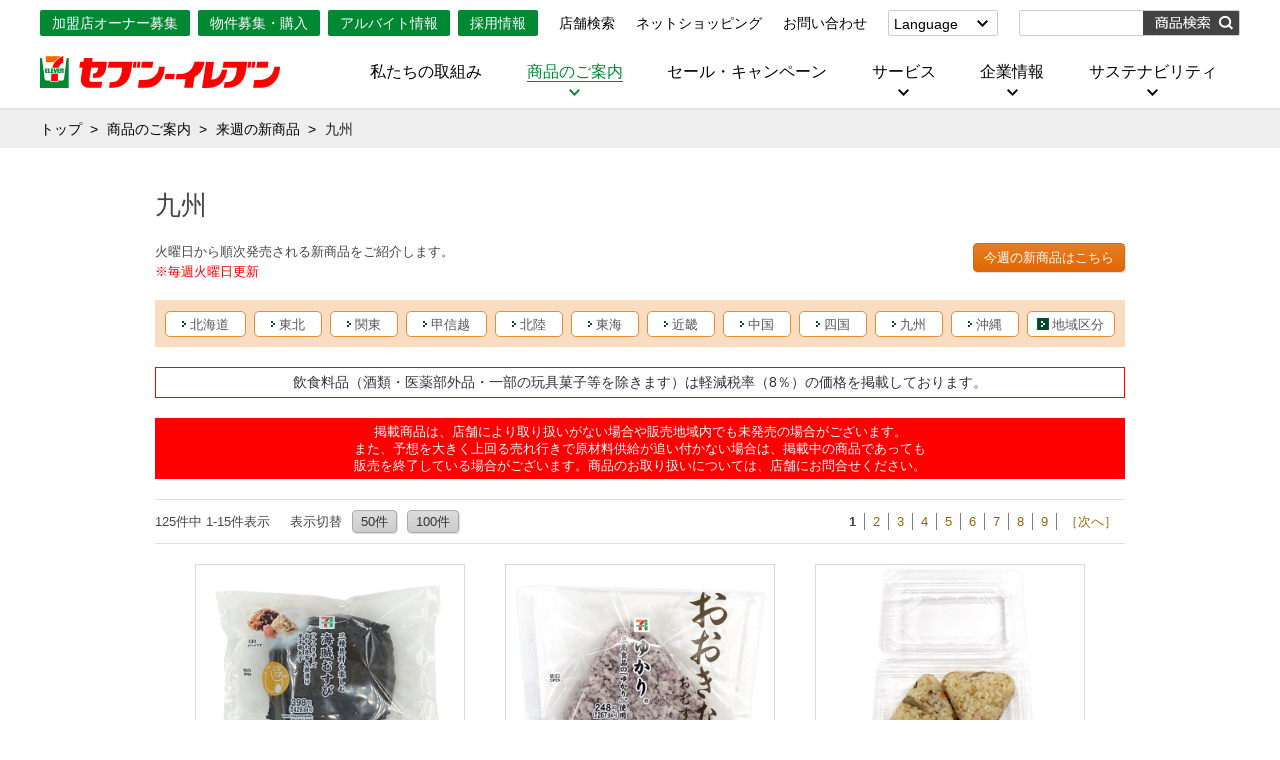

--- FILE ---
content_type: text/html; charset=UTF-8
request_url: https://www.sej.co.jp/products/a/nextweek/area/kyushu/
body_size: 15394
content:
<!DOCTYPE html>
<html  lang="ja">
<head>
<meta charset="UTF-8">

<link rel="shortcut icon" href="/favicon.ico?dummy=1768465757" />
<link rel="stylesheet" type="text/css" href="/library/component/products/a/css/view_css.css" /><link rel="stylesheet" type="text/css" href="/publis.css" /><meta name="viewport" content="width=device-width, user-scalable=no, initial-scale=1, minimum-scale=1, maximum-scale=1" /><meta name="keywords" content="セブン‐イレブン・ジャパン" />
<meta name="description" content="セブン‐イレブン・ジャパン" />
<title>九州｜セブン‐イレブン</title><link rel="canonical" href="https://www.sej.co.jp/products/a/nextweek/area/kyushu/">
<script >
<!--
	var pbGlobalAliasBase = '/';
//-->
</script>
<script  src="/public.js"></script>
<script  src="/library/common/js/jquery/jquery-3.6.0.min.js"></script>
<script type='text/javascript' src='/library/common/js/jquery/jquery-migrate-3.3.2.min.js'></script>
<!-- 【リニューアル202304】viewport切り替え -->
<script>
	//UA取得
	var getDevice = (function(){
					var ua = navigator.userAgent;
					if(ua.indexOf('iPhone') > 0 || ua.indexOf('iPod') > 0 || ua.indexOf('Android') > 0 && ua.indexOf('Mobile') > 0){
									return 'sp';
					}else if(ua.indexOf('iPad') > 0 || ua.indexOf('Android') > 0){
									return 'tab';
					}else if(ua.search(/iPad/) != -1 || ua.search(/Macintosh/) != -1 && 'ontouchend' in document){
									return 'tab13';
					}else{
									return 'other';
					}
	})();
	
	//meta取得
	var doc = document;
	var head = doc.getElementsByTagName("head")[0];
	var meta = doc.createElement("meta");
	
	var vpTab = function(){
					meta.setAttribute("name","viewport");
					meta.setAttribute("content","width=1280");
					head.appendChild(meta);
	}
	var vpOther = function(){
					meta.setAttribute("name","viewport");
					meta.setAttribute("content","width=device-width, user-scalable=no, initial-scale=1, minimum-scale=1, maximum-scale=1");
					head.appendChild(meta);
	}
	
	if( getDevice == 'tab' ){
					vpTab();        
	}else if( getDevice == 'tab13' ){
					vpTab();
	}else{
					vpOther();
	}
</script>
<!-- ↑【リニューアル202304】viewport切り替え -->

<meta property="og:title" content="九州" />
<meta property="og:site_name" content="セブン‐イレブン" />
<meta property="og:description" content="セブン‐イレブン・ジャパン" />
<meta property="og:url" content="https://www.sej.co.jp/products/a/nextweek/area/kyushu/" />
<meta property="og:type" content="article" />
<meta property="fb:admins" content="100002565254111" />
<meta name="twitter:card" content="summary_large_image" />
<meta name="twitter:site" content="@711SEJ" />
<script >
jQuery(function ($) {
    $('body').attr('id', 'global_menu_03');
});
</script>
<script  src="/library/pbadd/origin_gtm.js"></script>
<meta name="google-site-verification" content="uxSNw3t6ovqp3XMTA6Y66eF4_TIyBQe2bZkllQ4lX24" />
<meta name="google-site-verification" content="aVdiamWeVP4SOEGA69bHgTrJIjGYs-TbU59Fy9gGLEw" />
<meta name="google-site-verification" content="leGgCtvlZz4kl5J_4SXh2i93qeB3PNclJNk5_IQ3_jI" />
<link id="base_css" rel="stylesheet" href="/library/common/css/base.css" type="text/css" />
<link rel="stylesheet" type="text/css" href="/library/common/css/column1.css" charset="UTF-8" />
<link rel="stylesheet" type="text/css" href="/library/common/rn/css/reset.css">
<link rel="stylesheet" type="text/css" href="/library/common/rn/css/common.css">
<link rel="stylesheet" type="text/css" href="/library/common/rn/css/module.css">
<link rel="stylesheet" type="text/css" href="/library/common/rn/css/inbound_list.css">
<!-- レスポンシブ css -->
<link rel="stylesheet" type="text/css" href="/library/common/rn/css/sp_common.css">
<link rel="stylesheet" type="text/css" href="/library/common/rn/css/sp_module.css">
<link rel="stylesheet" type="text/css" href="/library/common/rn/css/sp_menu.css">
<link rel="stylesheet" type="text/css" href="/library/common/rn/css/flexslider.css">
<!--all responsive-->
<link rel="stylesheet" type="text/css" href="/library/common/rnc/common/css/responsive.css">
<!--adjust css-->
<link rel="stylesheet" type="text/css" href="/library/common/rn/css/adjust.css">
<script  src="/library/common/rn/js/jquery.mmenu.min.all.js"></script>
<script  src="/library/common/rn/js/jquery.matchHeight.js"></script>
<script  src="/library/common/rn/js/jquery.flexslider-min.js"></script>
<script  src="/library/common/rn/js/common.js"></script>
<script  src="/library/pbadd/origin_hp-ga.js"></script>
<link rel="stylesheet" type="text/css" href="/library/component/font-awesome-4.7.0/css/font-awesome.min.css" />
<link rel="stylesheet" type="text/css" href="/library/component/style.css" />
<script  src="/library/component/script.js"></script>
<script >
jQuery(function ($) {
    $('body').addClass('responsive');
});
</script>
<link rel="stylesheet" type="text/css" href="/library/component/products/a/css/style.css?20210528" />
<script  src="/library/component/products/a/js/jquery.lazyload.min.js"></script>
<script  src="/library/component/products/a/js/effect.js"></script>
<link rel="stylesheet" media="screen and (max-width: 768px)" href="/library/common/rn202304/css/header_sp.css">
<link rel="stylesheet" media="print, screen and (min-width: 769px)" href="/library/common/rn202304/css/header_pc.css">
<link rel="stylesheet" media="screen and (max-width: 768px)" href="/library/common/rn202304/css/footer_sp.css">
<link rel="stylesheet" media="print, screen and (min-width: 769px)" href="/library/common/rn202304/css/footer_pc.css">
</head>
<body>
<noscript><p>このページではjavascriptを使用しています。</p></noscript>
<div id="page" class="pbPage">
<div id="headerArea" class="pbHeaderArea">
	<div id="area1" class="pbArea ">
		<div class="pbNested " >
			<div class="pbNested pbNestedWrapper "  id="pbBlock1777518">
						<!-- -->
			</div>
			<div class="pbNested pbNestedWrapper "  id="pbBlock1777517">
						<link rel="stylesheet" href="/library/products/blacklist/style.css?1769142702"><script src="/library/products/blacklist/script.js?1769142702"></script>
			</div>
			<div class="  pbNested pbNestedWrapper "  id="pbBlock1777516">
								<div class="pbNested " >
		</div>

			</div>
			<div class="  pbNested pbNestedWrapper "  id="pbBlock1777515">
								<div class="pbNested " >
			<div class="pbNested pbNestedWrapper "  id="pbBlock3201764">
						<script  src="/library/common/app/app_style_2.js"></script>

								<div class="rn2022_header" id="rn_2022_header">

									<!-- PCヘッダー -->
									<div class="header_pc fitWidthA">
										<div class="headerContents">
											<ul class="hLinkList1">
												<li><a href="/owner/" onclick="ga('send', 'event', 'PC', 'Header_Click', '加盟店オーナー募集');">加盟店オーナー募集</a></li>
												<li><a href="/sej_case/" onclick="ga('send', 'event', 'PC', 'Header_Click', '物件募集・購入');">物件募集・購入</a></li>
												<li><a href="https://ptj.sej.co.jp/arbeit/" onclick="ga('send', 'event', 'PC', 'Header_Click', 'アルバイト情報');">アルバイト情報</a></li>
												<li><a href="/recruit/" onclick="ga('send', 'event', 'PC', 'Header_Click', '採用情報');">採用情報</a></li>
											</ul>
											<ul class="hLinkList2">
												<li><a href="/shop/index.html" onclick="ga('send', 'event', 'PC', 'Header_Click', '店舗検索');">店舗検索</a></li>
												<li><a href="/net/index.html" onclick="ga('send', 'event', 'PC', 'Header_Click', 'ネットショッピング');">ネットショッピング</a></li>
												<li><a href="https://faq.sej.co.jp/" onclick="ga('send', 'event', 'PC', 'Header_Click', 'お問い合わせ');">お問い合わせ</a></li>
											</ul>
											<div class="langSelect">
												<input type="checkbox" id="langSelect" class="toggle">
												<label for="langSelect">Language</label>
												<ul class="langList">
													<li><a href="/company/en/" onclick="ga('send', 'event', 'PC', 'Header_Click', 'English Corporate');">English<br class="spNone">(Corporate)</a></li>
													<li><a href="/in/en.html" onclick="ga('send', 'event', 'PC', 'Header_Click', 'English');">English<br class="spNone">(Services)</a></li>
													<li><a href="/in/tw.html" onclick="ga('send', 'event', 'PC', 'Header_Click', '中文（繁體字）');">中文[繁體字]<br class="spNone">(服務)</a></li>
													<li><a href="/in/cn.html" onclick="ga('send', 'event', 'PC', 'Header_Click', '简体中文');">简体中文(服务)</a></li>
													<li><a href="/in/kr.html" onclick="ga('send', 'event', 'PC', 'Header_Click', '한국어');">한국어(서비스)</a></li>
													<li><a href="/in/th.html" onclick="ga('send', 'event', 'PC', 'Header_Click', 'ภาษาไทย');">ภาษาไทย<br class="spNone">(บริการ)</a></li>
												</ul>
											</div>
											                    <div class="search product">
						<form name="search_form" action="/products/a/itemresult/" method="GET" onSubmit="return keywordCheck('search-box');">
							<span class="inputWrap">
								<input id="search-box" type="text" name="key" value="">
								<input id="search-btn" value="" type="image" src="/library/common/rn202304/images/common/btn_product.jpg" alt="商品検索">
							</span>
                        </form>
                    </div>
		
										</div>
										<div class="headerContents">
											<div class="logo"><a href="/index.html" onclick="ga('send', 'event', 'PC', 'Header_Click', '株式会社セブン-イレブン・ジャパン');"><img src="/library/common/rn202304/images/common/img_logo.png" alt="株式会社セブン-イレブン・ジャパン"></a></div>
											<nav class="globalNavi">
												<ul class="globalNaviList">
													<li><p><a href="/activity/index.html" onclick="ga('send', 'event', 'PC', 'Header_Click', '私たちの取組み');">私たちの取組み</a></p></li>
													<li class="trigger">
														<p><a href="/products/index.html" onclick="ga('send', 'event', 'PC', 'Header_Click', '商品のご案内');" class="arrow">商品のご案内</a></p>
														<div class="megamenuWrap megamenu1">
															<div class="fitWidthA">
																<div class="btnWrap"><a href="/products/index.html" onclick="ga('send', 'event', 'PC', 'Header_Drop_Click', '商品のご案内トップ');" class="btnA arrowR">商品のご案内トップ</a></div>
																<ul class="productLink">
																	<li>
																		<a href="/products/a/thisweek/" onclick="ga('send', 'event', 'PC', 'Header_Drop_Click', '今週の新商品');">
																			<img src="/library/common/rn202304/images/common/img_link_01.jpg" alt="今週の新商品">
																		</a>
																	</li>
																	<li>
																		<a href="/products/a/nextweek/" onclick="ga('send', 'event', 'PC', 'Header_Drop_Click', '来週の新商品');">
																			<img src="/library/common/rn202304/images/common/img_link_02.jpg" alt="来週の新商品">
																		</a>
																	</li>
																	<li>
																		<a href="/products/index.html#category" onclick="ga('send', 'event', 'PC', 'Header_Drop_Click', '商品カテゴリー一覧');">
																			<img src="/library/common/rn202304/images/common/img_link_03.jpg" alt="商品カテゴリー一覧">
																		</a>
																	</li>
																	<li>
																		<a href="/products/mdmenu/01.html" onclick="ga('send', 'event', 'PC', 'Header_Drop_Click', 'セブンプレミアム');">
																			<img src="/library/common/rn202304/images/common/img_link_04.jpg" alt="セブンプレミアム">
																		</a>
																	</li>
																	<li>
																		<a href="/products/mdmenu/02.html" onclick="ga('send', 'event', 'PC', 'Header_Drop_Click', '食の安全・安心への取組み');">
																			<img src="/library/common/rn202304/images/common/img_link_05.jpg" alt="食の安全・安心への取組み">
																		</a>
																	</li>
																</ul>
																<ul class="megaLinkList1">
																	<li><a href="/products/kurashigift.html" onclick="ga('send', 'event', 'PC', 'Header_Drop_Click', 'ギフト');">ギフト</a></li>
																	<li><a href="/products/prepaid.html" onclick="ga('send', 'event', 'PC', 'Header_Drop_Click', 'プリペイドカード・金券');">プリペイドカード・金券</a></li>
																	<li><a href="/products/3dssoftdlcard.html" onclick="ga('send', 'event', 'PC', 'Header_Drop_Click', 'ニンテンドー・ダウンロードカード');">ニンテンドー・ダウンロードカード</a></li>
																</ul>
															</div>
														</div>
													</li>
													<li><p><a href="/cmp/index.html" onclick="ga('send', 'event', 'PC', 'Header_Click', 'セール・キャンペーン');">セール・キャンペーン</a></p></li>
													<li class="trigger">
														<p><a href="/services/index.html" onclick="ga('send', 'event', 'PC', 'Header_Click', 'サービス');" class="arrow">サービス</a></p>
														<div class="megamenuWrap megamenu2">
															<div class="fitWidthA">
																<div class="btnArea2">
																	<div class="btnWrap"><a href="/services/index.html" onclick="ga('send', 'event', 'PC', 'Header_Drop_Click', 'サービストップ');" class="btnA arrowR">サービストップ</a></div>
																	<div class="btnWrap"><a href="/nanaco/index.html" onclick="ga('send', 'event', 'PC', 'Header_Drop_Click', 'nanacoトップ');" class="btnA arrowR">nanacoトップ</a></div>
																</div>
																<dl class="megaLinkList2">
																	<dt class="megaLinkTtl">マルチコピー機でできること</dt>
																	<dd class="megaLinkTtl"><a href="/services/multicopy.html" onclick="ga('send', 'event', 'PC', 'Header_Drop_Click', 'マルチコピー機でできることトップ');">マルチコピー機でできることトップ</a></dd>
																	<dd><a href="/services/copy.html" onclick="ga('send', 'event', 'PC', 'Header_Drop_Click', 'コピー');">コピー</a></dd>
																	<dd><a href="/services/print.html" onclick="ga('send', 'event', 'PC', 'Header_Drop_Click', 'プリント');">プリント</a></dd>		
																	<dd><a href="/services/scan.html" onclick="ga('send', 'event', 'PC', 'Header_Drop_Click', 'スキャン');">スキャン</a></dd>
																	<dd><a href="/services/fax.html" onclick="ga('send', 'event', 'PC', 'Header_Drop_Click', 'ファクス');">ファクス</a></dd>		
																	<dd><a href="/services/tickets.html" onclick="ga('send', 'event', 'PC', 'Header_Drop_Click', 'チケット');">チケット</a></dd>
																	<dd><a href="/services/prepaid.html" onclick="ga('send', 'event', 'PC', 'Header_Drop_Click', 'プリペイドサービス');">プリペイドサービス</a></dd>
																	<dd><a href="/services/toto.html" onclick="ga('send', 'event', 'PC', 'Header_Drop_Click', 'スポーツ振興くじ');">スポーツ振興くじ</a></dd>
																	<dd><a href="/services/public.html" onclick="ga('send', 'event', 'PC', 'Header_Drop_Click', '行政サービス');">行政サービス</a></dd>
																	<dd><a href="/services/insurance.html" onclick="ga('send', 'event', 'PC', 'Header_Drop_Click', '保険');">保険</a></dd>
																	<dd><a href="/services/qualify.html" onclick="ga('send', 'event', 'PC', 'Header_Drop_Click', '学び・教育');">学び・教育</a></dd>		
																	<dt class="megaLinkTtl" >便利なサービス</dt>
																	<dd><a href="/services/delivery.html" onclick="ga('send', 'event', 'PC', 'Header_Drop_Click', '宅配便');">宅配便</a></dd>
																	<dd><a href="/services/delivery.html#kitte" onclick="ga('send', 'event', 'PC', 'Header_Drop_Click', '切手・はがき・印紙');">切手・はがき・印紙</a></dd>
																	<dd><a href="/services/atm.html" onclick="ga('send', 'event', 'PC', 'Header_Drop_Click', 'セブン銀行ATM');">セブン銀行ATM</a></dd>
																	<dd><a href="/services/cash.html" onclick="ga('send', 'event', 'PC', 'Header_Drop_Click', 'ご利用可能なお支払い方法');">ご利用可能なお支払い方法</a></dd>
																	<dd><a href="/services/payment.html" onclick="ga('send', 'event', 'PC', 'Header_Drop_Click', '各種料金のお支払い');">各種料金のお支払い</a></dd>
																	<dd class="mr0"><a href="/services/dpe.html" onclick="ga('send', 'event', 'PC', 'Header_Drop_Click', '写真関連サービス');">写真関連サービス</a></dd>
																	<dd><a href="/services/cleaning.html" onclick="ga('send', 'event', 'PC', 'Header_Drop_Click', 'クリーニング倶楽部');">クリーニング倶楽部（店舗限定）</a></dd>
																	<dd><a href="/services/deliverybox.html" onclick="ga('send', 'event', 'PC', 'Header_Drop_Click', '宅配ロッカー');">宅配ロッカー（店舗限定）</a></dd>
																	<dd><a href="/services/bicycle.html" onclick="ga('send', 'event', 'PC', 'Header_Drop_Click', '自転車シェアリング');">自転車シェアリング（店舗限定）</a></dd>
																	<dd><a href="/services/battery.html" onclick="ga('send', 'event', 'PC', 'Header_Drop_Click', 'モバイルバッテリーシェアリング');">モバイルバッテリーシェアリング（店舗限定）</a></dd>
																	<dd><a href="http://sbg.jp/publicity/seven_11.html" onclick="ga('send', 'event', 'PC', 'Header_Drop_Click', 'ソフトバンクギフト');" target="_blank" class="blank">ソフトバンクギフト</a></dd>
																	<dt>チケットサービス</dt>
																	<dd><a href="http://7ticket.jp/" onclick="ga('send', 'event', 'PC', 'Header_Drop_Click', 'セブンチケット');" target="_blank" class="blank">セブンチケット</a></dd>
																	<dd><a href="http://t.pia.jp/" onclick="ga('send', 'event', 'PC', 'Header_Drop_Click', 'チケットぴあ');" target="_blank" class="blank">チケットぴあ</a></dd>
																	<dd><a href="http://eplus.jp/sys/main.jsp" onclick="ga('send', 'event', 'PC', 'Header_Drop_Click', 'イープラス');" target="_blank" class="blank">イープラス</a></dd>
																	<dd><a href="http://www.cnplayguide.com/" onclick="ga('send', 'event', 'PC', 'Header_Drop_Click', 'CNプレイガイド');" target="_blank" class="blank">CNプレイガイド</a></dd>
																	<dd><a href="https://opt.jtb.co.jp/kokunai_opt/default.aspx" onclick="ga('send', 'event', 'PC', 'Header_Drop_Click', 'JTB');" target="_blank" class="blank">JTB</a></dd>
																	<dt class="megaLinkTtl">セブン‐イレブンでお受取り</dt>
																	<dd><a href="https://www.gu-japan.com/jp/feature/sej/" onclick="ga('send', 'event', 'PC', 'Header_Drop_Click', 'ジーユーオンラインストア');" target="_blank" class="blank">ジーユーオンラインストア</a></dd>
																	<dd><a href="http://www.uniqlo.com/jp/delivary/?utm_medium=sej&utm_source=d_service" onclick="ga('send', 'event', 'PC', 'Header_Drop_Click', 'ユニクロオンラインストア');" target="_blank" class="blank">ユニクロオンラインストア</a></dd>
																	<dd><a href="http://www.nissen.co.jp/" onclick="ga('send', 'event', 'PC', 'Header_Drop_Click', 'ニッセン');" target="_blank" class="blank">ニッセン</a></dd>
																	<dd><a href="http://tower.jp/" onclick="ga('send', 'event', 'PC', 'Header_Drop_Click', 'タワーレコード');" target="_blank" class="blank">タワーレコード</a></dd>
																	<dd><a href="/services/servicestop.html" onclick="ga('send', 'event', 'PC', 'Header_Drop_Click', '停電時のサービス停止のお知らせ');"
																		>停電時のサービス停止のお知らせ</a></dd>
																</dl>
															</div>
														</div>
													</li>
													<li class="trigger">
														<p><a href="/company/index.html" onclick="ga('send', 'event', 'PC', 'Header_Click', '企業情報');" class="arrow">企業情報</a></p>
														<div class="megamenuWrap megamenu3">
															<div class="fitWidthA">
																<div class="btnWrap"><a href="/company/index.html" onclick="ga('send', 'event', 'PC', 'Header_Drop_Click', '企業情報トップ');" class="btnA arrowR">企業情報トップ</a></div>
																<ul class="megaLinkList3">
																	<li><a href="/company/aisatu.html" onclick="ga('send', 'event', 'PC', 'Header_Drop_Click', 'ごあいさつ');">ごあいさつ</a></li>
																	<li><a href="/company/summary.html" onclick="ga('send', 'event', 'PC', 'Header_Drop_Click', '会社概要');">会社概要</a></li>
																	<li><a href="/company/news_release/news/index.html" onclick="ga('send', 'event', 'PC', 'Header_Drop_Click', 'ニュースリリース');">ニュースリリース</a></li>
																	<li><a href="/company/principle.html" onclick="ga('send', 'event', 'PC', 'Header_Drop_Click', '企業理念');">企業理念</a></li>
																	<li><a href="/company/tenpo.html" onclick="ga('send', 'event', 'PC', 'Header_Drop_Click', '国内店舗数');">国内店舗数</a></li>
																	<li><a href="/company/suii.html" onclick="ga('send', 'event', 'PC', 'Header_Drop_Click', '売上高、店舗数推移');">売上高、店舗数推移</a></li>
																	<li><a href="/company/enkaku.html" onclick="ga('send', 'event', 'PC', 'Header_Drop_Click', '沿革');">沿革</a></li>
																	<li><a href="/company/kessan.html" onclick="ga('send', 'event', 'PC', 'Header_Drop_Click', '貸借対照表・損益計算書');">貸借対照表・損益計算書</a></li>
																	<li><a href="/company/yokogao.html" onclick="ga('send', 'event', 'PC', 'Header_Drop_Click', 'セブン‐イレブンの横顔');">セブン-イレブンの横顔</a></li>
																	<li><a href="/company/aboutsej/index.html" onclick="ga('send', 'event', 'PC', 'Header_Drop_Click', 'セブン‐イレブン徹底解剖');">セブン-イレブン徹底解剖</a></li>
																	<li><a href="/company/history/index.html" onclick="ga('send', 'event', 'PC', 'Header_Drop_Click', 'セブン‐イレブンの歴史');">セブン-イレブンの歴史</a></li>
																</ul>
															</div>
														</div>
													</li>
													<li class="trigger">
														<p><a href="/csr/index.html" onclick="ga('send', 'event', 'PC', 'Header_Click', 'サステナビリティ');" class="arrow">サステナビリティ</a></p>
														<div class="megamenuWrap megamenu4">
															<div class="fitWidthA">
																<div class="btnWrap"><a href="/csr/index.html" onclick="ga('send', 'event', 'PC', 'Header_Drop_Click', 'サステナビリティトップ');" class="btnA arrowR">サステナビリティトップ</a></div>
																<ul class="megaLinkList3">
																	<li><a href="/csr/principle.html" onclick="ga('send', 'event', 'PC', 'Header_Drop_Click', '創業の理念');">創業の理念</a></li>
																	<li><a href="/csr/feature.html" onclick="ga('send', 'event', 'PC', 'Header_Drop_Click', '変化への対応と、挑戦の歴史');">変化への対応と、挑戦の歴史</a></li>
																	<li><a href="/csr/environment.html" onclick="ga('send', 'event', 'PC', 'Header_Drop_Click', 'GREEN CHALLENGE 2050');">GREEN CHALLENGE 2050</a></li>
																	<li><a href="/csr/sdgs.html" onclick="ga('send', 'event', 'PC', 'Header_Drop_Click', '重点課題');">重点課題</a></li>
																	<li><a href="/csr/library.html" onclick="ga('send', 'event', 'PC', 'Header_Drop_Click', '報告書ライブラリー');">報告書ライブラリー</a></li>
																	<li><a href="/csr/news.html" onclick="ga('send', 'event', 'PC', 'Header_Drop_Click', 'サステナビリティニュース');">サステナビリティニュース</a></li>
																</ul>
															</div>
														</div>
													</li>
												</ul>
											</nav>
										</div>
									</div>
									<!-- ↑PCヘッダー -->

									<!-- SPヘッダー -->
									<div class="header_sp">
										<nav class="acMenu">
											<div class="logo"><a href="/index.html" onclick="ga('send', 'event', 'SP', 'Header_Click', '株式会社セブン-イレブン・ジャパン');"><img src="/library/common/rn202304/images/common/img_logo.png" alt="株式会社セブン-イレブン・ジャパン"></a></div>
											<input type="checkbox" id="toggle" class="toggle">
											<label for="toggle"></label>
											<ul class="menuList first">
												<li><a href="/activity/index.html" onclick="ga('send', 'event', 'SP', 'navi_Click', '私たちの取組み');">私たちの取組み</a></li>
												<li>
													<input type="checkbox" id="menu2" class="toggle">
													<label for="menu2">商品のご案内</label>
													<ul class="menuList second">
														<li><a href="/products/index.html" onclick="ga('send', 'event', 'SP', 'navi_Click', '商品のご案内トップ');">商品のご案内トップ</a></li>
														<li><a href="/products/a/thisweek/" onclick="ga('send', 'event', 'SP', 'navi_Click', '今週の新商品');">今週の新商品</a></li>
														<li><a href="/products/a/nextweek/" onclick="ga('send', 'event', 'SP', 'navi_Click', '来週の新商品');">来週の新商品</a></li>
														<li><a href="/products/index.html#category" onclick="ga('send', 'event', 'SP', 'navi_Click', '商品カテゴリー一覧');">商品カテゴリ一覧</a></li>
														<li><a href="/products/a/7premium/" onclick="ga('send', 'event', 'SP', 'navi_Click', 'セブンプレミアム');">セブンプレミアム</a></li>
														<li><a href="/products/anshin.html" onclick="ga('send', 'event', 'SP', 'navi_Click', '食の安全・安心への取組み');">食の安全・安心への取組み</a></li>
														<li><a href="/products/kurashigift.html" onclick="ga('send', 'event', 'SP', 'navi_Click', 'ギフト');">ギフト</a></li>
														<li><a href="/products/prepaid.html" onclick="ga('send', 'event', 'SP', 'navi_Click', 'プリペイドカード・金券');">プリペイドカード・金券</a></li>
														<li><a href="/products/3dssoftdlcard.html" onclick="ga('send', 'event', 'SP', 'navi_Click', 'ニンテンドー・ダウンロードカード');">ニンテンドー・ダウンロードカード</a></li>
													</ul>
												</li>
												<li><a href="/cmp/index.html" onclick="ga('send', 'event', 'SP', 'navi_Click', 'セール・キャンペーン');">セール・キャンペーン</a></li>
												<li>
													<input type="checkbox" id="menu4" class="toggle">
													<label for="menu4">サービス</label>
													<ul class="menuList second service">
														<li><a href="/services/index.html" onclick="ga('send', 'event', 'SP', 'navi_Click', 'サービストップ');">サービストップ</a></li>
														<li><a href="/nanaco/index.html" onclick="ga('send', 'event', 'SP', 'navi_Click', 'nanacoトップ');">nanacoトップ</a></li>
														<li>
															<input type="checkbox" id="menu4_2" class="toggle">
															<label for="menu4_2">マルチコピー機でできること</label>
															<ul class="menuList third">
																<li><a href="/services/multicopy.html" onclick="ga('send', 'event', 'SP', 'navi_Click', 'マルチコピー機でできることトップ');">マルチコピー機でできることトップ</a></li>
																<li><a href="/services/copy.html" onclick="ga('send', 'event', 'SP', 'navi_Click', 'コピー');">コピー</a></li>
																<li><a href="/services/print.html" onclick="ga('send', 'event', 'SP', 'navi_Click', 'プリント');">プリント</a></li>
																<li><a href="/services/scan.html" onclick="ga('send', 'event', 'SP', 'navi_Click', 'スキャン');">スキャン</a></li>
																<li><a href="/services/fax.html" onclick="ga('send', 'event', 'SP', 'navi_Click', 'ファクス');">ファクス</a></li>
																<li><a href="/services/tickets.html" onclick="ga('send', 'event', 'SP', 'navi_Click', 'チケット');">チケット</a></li>
																<li><a href="/services/prepaid.html" onclick="ga('send', 'event', 'SP', 'navi_Click', 'プリペイドサービス');">プリペイドサービス</a></li>
																<li><a href="/services/toto.html" onclick="ga('send', 'event', 'SP', 'navi_Click', 'スポーツ振興くじ');">スポーツ振興くじ</a></li>
																<li><a href="/services/public.html" onclick="ga('send', 'event', 'SP', 'navi_Click', '行政サービス');">行政サービス</a></li>
																<li><a href="/services/insurance.html" onclick="ga('send', 'event', 'SP', 'navi_Click', '保険');">保険</a></li>
																<li><a href="/services/qualify.html" onclick="ga('send', 'event', 'SP', 'navi_Click', '学び・教育');">学び・教育</a></li>
															</ul>
														</li>
														<li>
															<input type="checkbox" id="menu4_3" class="toggle">
															<label for="menu4_3">便利なサービス</label>
															<ul class="menuList third">
																<li><a href="/services/delivery.html" onclick="ga('send', 'event', 'SP', 'navi_Click', '宅配便');">宅配便</a></li>
																<li><a href="/services/delivery.html#kitte" onclick="ga('send', 'event', 'SP', 'navi_Click', '切手・はがき・印紙');">切手・はがき・印紙</a></li>
																<li><a href="/services/atm.html" onclick="ga('send', 'event', 'SP', 'navi_Click', 'セブン銀行ATM');">セブン銀行ATM</a></li>
																<li><a href="/services/cash.html" onclick="ga('send', 'event', 'SP', 'navi_Click', 'ご利用可能なお支払い方法');">ご利用可能なお支払い方法</a></li>
																<li><a href="/services/payment.html" onclick="ga('send', 'event', 'SP', 'navi_Click', '各種料金のお支払い');">各種料金のお支払い</a></li>
																<li><a href="/services/dpe.html" onclick="ga('send', 'event', 'SP', 'navi_Click', '写真関連サービス');">写真関連サービス</a></li>
																<li><a href="/services/cleaning.html" onclick="ga('send', 'event', 'SP', 'navi_Click', 'クリーニング倶楽部');">クリーニング俱楽部（店舗限定）</a></li>
																<li><a href="/services/deliverybox.html" onclick="ga('send', 'event', 'SP', 'navi_Click', '宅配ロッカー');">宅配ロッカー（店舗限定）</a></li>
																<li><a href="/services/bicycle.html" onclick="ga('send', 'event', 'SP', 'navi_Click', '自転車シェアリング');">自転車シェアリング（店舗限定）</a></li>
																<li><a href="/services/battery.html" onclick="ga('send', 'event', 'SP', 'navi_Click', 'モバイルバッテリーシェアリング');">モバイルバッテリーシェアリング（店舗限定）</a></li>
																<li><a href="http://sbg.jp/publicity/seven_11.html" target="_blank" class="blank" onclick="ga('send', 'event', 'SP', 'navi_Click', 'ソフトバンクギフト');">ソフトバンクギフト</a></li>
															</ul>
														</li>
														<li>
															<input type="checkbox" id="menu4_4" class="toggle">
															<label for="menu4_4">チケットサービス</label>
															<ul class="menuList third">
																<li><a href="http://7ticket.jp/" target="_blank" class="blank" onclick="ga('send', 'event', 'SP', 'navi_Click', 'セブンチケット');">セブンチケット</a></li>
																<li><a href="http://t.pia.jp/" target="_blank" class="blank" onclick="ga('send', 'event', 'SP', 'navi_Click', 'チケットぴあ');">チケットぴあ</a></li>
																<li><a href="http://eplus.jp/sys/main.jsp" target="_blank" class="blank" onclick="ga('send', 'event', 'SP', 'navi_Click', 'イープラス');">イープラス</a></li>
																<li><a href="http://www.cnplayguide.com/" target="_blank" class="blank" onclick="ga('send', 'event', 'SP', 'navi_Click', 'CNプレイガイド');">CNプレイガイド</a></li>
																<li><a href="https://opt.jtb.co.jp/kokunai_opt/default.aspx" target="_blank" class="blank" onclick="ga('send', 'event', 'SP', 'navi_Click', 'JTB');">JTB</a></li>
															</ul>
														</li>
														<li>
															<input type="checkbox" id="menu4_5" class="toggle">
															<label for="menu4_5">セブン‐イレブンでお受取り</label>
															<ul class="menuList third">
																<li><a href="https://www.gu-japan.com/jp/feature/sej/" target="_blank" class="blank" onclick="ga('send', 'event', 'SP', 'navi_Click', 'ジーユーオンラインストア');">ジーユーオンラインストア</a></li>
																<li><a href="http://www.uniqlo.com/jp/delivary/?utm_medium=sej&utm_source=d_service" target="_blank" class="blank" onclick="ga('send', 'event', 'SP', 'navi_Click', 'ユニクロオンラインストア');">ユニクロオンラインストア</a></li>
																<li><a href="http://www.nissen.co.jp/" target="_blank" class="blank" onclick="ga('send', 'event', 'SP', 'navi_Click', 'ニッセン');">ニッセン</a></li>
																<li><a href="http://tower.jp/" target="_blank" class="blank" onclick="ga('send', 'event', 'SP', 'navi_Click', 'タワーレコード');">タワーレコード</a></li>
															</ul>
														</li>
														<li><a href="/services/servicestop.html" onclick="ga('send', 'event', 'SP', 'navi_Click', '停電時のサービス停止のお知らせ');">停電時のサービス停止のお知らせ</a></li>
													</ul>
												</li>
												<li>
													<input type="checkbox" id="menu5" class="toggle">
													<label for="menu5">企業情報</label>
													<ul class="menuList second">
														<li><a href="/company/index.html" onclick="ga('send', 'event', 'SP', 'navi_Click', '企業情報トップ');">企業情報トップ</a></li>
														<li><a href="/company/aisatu.html" onclick="ga('send', 'event', 'SP', 'navi_Click', 'ごあいさつ');">ごあいさつ</a></li>
														<li><a href="/company/summary.html" onclick="ga('send', 'event', 'SP', 'navi_Click', '会社概要');">会社概要</a></li>
														<li><a href="/company/news_release/news/index.html" onclick="ga('send', 'event', 'SP', 'navi_Click', 'ニュースリリース');">ニュースリリース</a></li>
														<li><a href="/company/principle.html" onclick="ga('send', 'event', 'SP', 'navi_Click', '企業理念');">企業理念</a></li>
														<li><a href="/company/tenpo.html" onclick="ga('send', 'event', 'SP', 'navi_Click', '国内店舗数');">国内店舗数</a></li>
														<li><a href="/company/suii.html" onclick="ga('send', 'event', 'SP', 'navi_Click', '売上高、店舗数推移');">売上高、店舗数推移</a></li>
														<li><a href="/company/enkaku.html" onclick="ga('send', 'event', 'SP', 'navi_Click', '沿革');">沿革</a></li>
														<li><a href="/company/kessan.html" onclick="ga('send', 'event', 'SP', 'navi_Click', '貸借対照表・損益計算書');">貸借対照表・損益計算書</a></li>
														<li><a href="/company/yokogao.html" onclick="ga('send', 'event', 'SP', 'navi_Click', 'セブン‐イレブンの横顔');">セブン-イレブンの横顔</a></li>
														<li><a href="/company/aboutsej/index.html" onclick="ga('send', 'event', 'SP', 'navi_Click', 'セブン‐イレブン徹底解剖');">セブン-イレブン徹底解剖</a></li>
														<li><a href="/company/history/index.html" onclick="ga('send', 'event', 'SP', 'navi_Click', 'セブン‐イレブンの歴史');">セブン-イレブンの歴史</a></li>
													</ul>
												</li>
												<li>
													<input type="checkbox" id="menu6" class="toggle">
													<label for="menu6">サステナビリティ</label>
													<ul class="menuList second">
														<li><a href="/csr/index.html" onclick="ga('send', 'event', 'SP', 'navi_Click', 'サステナビリティトップ');">サステナビリティトップ</a></li>
														<li><a href="/csr/principle.html" onclick="ga('send', 'event', 'SP', 'navi_Click', '創業の理念');">創業の理念</a></li>
														<li><a href="/csr/feature.html" onclick="ga('send', 'event', 'SP', 'navi_Click', '変化への対応と、挑戦の歴史');">変化への対応と、挑戦の歴史</a></li>
														<li><a href="/csr/environment.html" onclick="ga('send', 'event', 'SP', 'navi_Click', 'GREEN CHALLENGE 2050');">GREEN CHALLENGE 2050</a></li>
														<li><a href="/csr/sdgs.html" onclick="ga('send', 'event', 'SP', 'navi_Click', '重点課題');">重点課題</a></li>
														<li><a href="/csr/library.html" onclick="ga('send', 'event', 'SP', 'navi_Click', '報告書ライブラリー');">報告書ライブラリー</a></li>
														<li><a href="/csr/news.html" onclick="ga('send', 'event', 'SP', 'navi_Click', 'サステナビリティニュース');">サステナビリティニュース</a></li>
													</ul>
												</li>
												<li class="bgA">
													        			<div class="search search_sp product">
						<form name="search_form" action="/products/a/itemresult/" method="GET" onSubmit="return keywordCheck('search-box-sp');">
							<span class="inputWrap">
								<input id="search-box-sp" type="text" name="key" value="">
								<input type="image" src="/library/common/rn202304/images/common/btn_product_sp.jpg" alt="商品検索">
							</span>
                        </form>
        			</div>
<script>
function keywordCheck(name){
    if(document.getElementById(name).value.length == 0){
		alert("検索キーワードを入力して下さい。");
        document.getElementById(name).focus();
    	return false;
    }
    if(document.getElementById(name).value.length > 99){
		alert("検索するキーワードが長すぎます。");
        document.getElementById(name).focus();
    	return false;
    }
    return true;                     		
}
</script>
													<ul class="hLinkList1">
														<li><a href="/owner/" onclick="ga('send', 'event', 'SP', 'navi_Click', '加盟店オーナー募集');">加盟店オーナー募集</a></li>
														<li><a href="/sej_case/" onclick="ga('send', 'event', 'SP', 'navi_Click', '物件募集・購入');">物件募集・購入</a></li>
														<li><a href="https://ptj.sej.co.jp/arbeit/" onclick="ga('send', 'event', 'SP', 'navi_Click', 'アルバイト情報');">アルバイト情報</a></li>
														<li><a href="/recruit/" onclick="ga('send', 'event', 'SP', 'navi_Click', '採用情報');">採用情報</a></li>
													</ul>
													<ul class="hLinkList2">
														<li><a href="/shop/index.html" onclick="ga('send', 'event', 'SP', 'navi_Click', '店舗検索');">店舗検索</a></li>
														<li><a href="/net/index.html" onclick="ga('send', 'event', 'SP', 'navi_Click', 'ネットショッピング');">ネットショッピング</a></li>
														<li><a href="https://faq.sej.co.jp/" onclick="ga('send', 'event', 'SP', 'navi_Click', 'お問い合わせ');">お問い合わせ</a></li>
													</ul>
													<div class="langSelect">
														<input type="checkbox" id="langSelectSp" class="toggle">
														<label for="langSelectSp">Language</label>
														<ul class="langList">
															<li><a href="/company/en/" onclick="ga('send', 'event', 'SP', 'navi_Click', 'English Corporate');">English (Corporate)</a></li>
															<li><a href="/in/en.html" onclick="ga('send', 'event', 'SP', 'navi_Click', 'English');">English (Services)</a></li>
															<li><a href="/in/tw.html" onclick="ga('send', 'event', 'SP', 'navi_Click', '中文（繁體字）');">中文[繁體字](服務)</a></li>
															<li><a href="/in/cn.html" onclick="ga('send', 'event', 'SP', 'navi_Click', '简体中文');">简体中文(服务)</a></li>
															<li><a href="/in/kr.html" onclick="ga('send', 'event', 'SP', 'navi_Click', '한국어');">한국어(서비스)</a></li>
															<li><a href="/in/th.html" onclick="ga('send', 'event', 'SP', 'navi_Click', 'ภาษาไทย');">ภาษาไทย(บริการ)</a></li>
														</ul>
													</div>
												</li>
											</ul>
										</nav>
									</div>
									<!-- ↑SPヘッダー -->

								</div>

			</div>
		</div>

			</div>
			<div class="  pbNested pbNestedWrapper "  id="pbBlock1777514">
								<div class="pbNested " >
			<div class="siteStructureWrap spNone pbNested pbNestedWrapper "  id="pbBlock3201761">
								<div class="pbNested " >
			<div class="pbNested pbNestedWrapper "  id="pbBlock3201762">
						<div class="pbBlock pbBlockNavigation">
<a href="/">トップ</a>
<a href="/products/">商品のご案内</a>
<a href="/products/a/nextweek/">来週の新商品</a>	九州
</div>		

			</div>
		</div>

			</div>
		</div>

			</div>
		</div>
	</div>

</div><div id="areaWrapper1" class="pbAreaWrapper1"><div id="areaWrapper2" class="pbAreaWrapper2"><div id="mainArea" class="pbMainArea">
	<div id="area0" class="pbArea ">
		<div class="pbNested " >
			<div class="pbNested pbNestedWrapper "  id="pbBlock1777753">
						<!-- ttl_01 -->
<div class="ttl_01">
	<div>
		<div>
			<h1>九州</h1>
		</div>
	</div>
</div>
<!-- ttl_01 -->
			</div>
			<div class="pbNested pbNestedWrapper "  id="pbBlock1777752">
						<div class="weeks_item">
    <div class="text">
        <p>火曜日から順次発売される新商品をご紹介します。</p>
        <p class="caution">※毎週火曜日更新</p>
    </div>
    <div class="btn">
        <a href="/products/a/thisweek/area/kyushu/">今週の新商品はこちら</a>
    </div>
</div>
			</div>
			<div class="pbNested pbNestedWrapper "  id="pbBlock1777754">
						<!-- 地域選択 -->
<div id="ac_area" class="ac_wrap">
	<div class="ac_btn">
		<div>
			<p>地域を選択</p>
		</div>
	</div>
	<div class="ac_detail">
		<ul>
			<li><a href="/products/a/nextweek/area/hokkaido/">北海道</a></li>
			<li><a href="/products/a/nextweek/area/tohoku/">東北</a></li>
			<li><a href="/products/a/nextweek/area/kanto/">関東</a></li>
			<li><a href="/products/a/nextweek/area/koshinetsu/">甲信越</a></li>
			<li><a href="/products/a/nextweek/area/hokuriku/">北陸</a></li>
			<li><a href="/products/a/nextweek/area/tokai/">東海</a></li>
			<li><a href="/products/a/nextweek/area/kinki/">近畿</a></li>
			<li><a href="/products/a/nextweek/area/chugoku/">中国</a></li>
			<li><a href="/products/a/nextweek/area/shikoku/">四国</a></li>
			<li><a href="/products/a/nextweek/area/kyushu/">九州</a></li>
			<li><a href="/products/a/nextweek/area/okinawa/">沖縄</a></li>
			<li><a href="/products/area.html" onclick="window.open('/products/area.html','new','width=570,height=450,scrollbars=yes');return false;">地域区分</a></li>
		</ul>
	</div>
</div>
<!-- 地域選択 -->
			</div>
			<div class="cont_wrap wide pbNested pbNestedWrapper "  id="pbBlock1777747">
								<div class="pbNested " >
			<div class="tax_attention pbNested pbNestedWrapper "  id="pbBlock1777743">
						<div class="pbBlock pbBlockBase">
    <div>
        <p>
            飲食料品（酒類・医薬部外品・一部の玩具菓子等を除きます）は軽減税率（8％）の価格を掲載しております。
        </p>
    </div>
</div>
			</div>
			<div class="heads_up pbNested pbNestedWrapper "  id="pbBlock1777744">
						<div class="pbBlock pbBlockBase">
    <div>
        <p>
            掲載商品は、店舗により取り扱いがない場合や販売地域内でも未発売の場合がございます。<br>
            また、予想を大きく上回る売れ行きで原材料供給が追い付かない場合は、掲載中の商品であっても<br>
            販売を終了している場合がございます。商品のお取り扱いについては、店舗にお問合せください。
        </p>
    </div>
</div>
			</div>
			<div class="pbNested pbNestedWrapper "  id="pbBlock1777751">
						<!-- Cache BEGIN --><!-- SEJPML blockId=2081660 start--><!-- ページャー -->
<div class="pager_ctrl wide">
	<div class="counter">125件中 1-15件表示 </div>

			 <div class="counter_switch">
			 <p>表示切替</p>
			 <ul>				<li><a href="/products/a/nextweek/area/kyushu/1/l50/">50件</a></li>				<li><a href="/products/a/nextweek/area/kyushu/1/l100/">100件</a></li>				</ul>
			</div>
	<div class="pager">	<ul><li class="pager_num"><span class="stay">1</span></li>
<li class="pager_num"><a href="/products/a/nextweek/area/kyushu/2/l15/">2</a></li>
<li class="pager_num"><a href="/products/a/nextweek/area/kyushu/3/l15/">3</a></li>
<li class="pager_num"><a href="/products/a/nextweek/area/kyushu/4/l15/">4</a></li>
<li class="pager_num"><a href="/products/a/nextweek/area/kyushu/5/l15/">5</a></li>
<li class="pager_num"><a href="/products/a/nextweek/area/kyushu/6/l15/">6</a></li>
<li class="pager_num"><a href="/products/a/nextweek/area/kyushu/7/l15/">7</a></li>
<li class="pager_num"><a href="/products/a/nextweek/area/kyushu/8/l15/">8</a></li>
<li class="pager_num"><a href="/products/a/nextweek/area/kyushu/9/l15/">9</a></li>
<li><a href="/products/a/nextweek/area/kyushu/2/l15/">［次へ］</a></li>
	</ul></div>
</div>
<!-- ページャー -->	<!--flex_wrap-->
	<div class="flex_wrap"> 		<!-- list_inner -->
 		<div class="list_inner -item-code-041330">
 			<figure><a href="/products/a/item/041330/kyushu/"><img data-original="https://img-afd.7api-01.dp1.sej.co.jp/item-image/041330/38C62FE7DCF0A350EFD37900BA36A425.jpg" alt=""></a></figure>
 			<div class="detail">
 					<div class="item_ttl"><p><a href="/products/a/item/041330/kyushu/">海賊むすび</a></p></div>
 					<div class="item_price"><p>398円（税込429.84円）</p></div>

 					<div class="item_launch"><p>2026年02月04日（水）以降順次発売</p></div>

 					<div class="item_region"><p><span>販売地域：</span>福岡県、佐賀県、長崎県、大分県</p></div>
 			</div>

		</div>
    	<!-- list_inner -->
 		<!-- list_inner -->
 		<div class="list_inner -item-code-041319">
 			<figure><a href="/products/a/item/041319/kyushu/"><img data-original="https://img-afd.7api-01.dp1.sej.co.jp/item-image/041319/4878E44C747D0CD7CCFC51D1C8FE6688.jpg" alt=""></a></figure>
 			<div class="detail">
 					<div class="item_ttl"><p><a href="/products/a/item/041319/kyushu/">おおきなおむすび　ゆかり</a></p></div>
 					<div class="item_price"><p>248円（税込267.84円）</p></div>

 					<div class="item_launch"><p>2026年02月04日（水）以降順次発売</p></div>

 					<div class="item_region"><p><span>販売地域：</span>九州</p></div>
 			</div>

		</div>
    	<!-- list_inner -->
 		<!-- list_inner -->
 		<div class="list_inner -item-code-041317">
 			<figure><a href="/products/a/item/041317/kyushu/"><img data-original="https://img-afd.7api-01.dp1.sej.co.jp/item-image/041317/FC4FB34D970855314E0146FB1839F51C.jpg" alt=""></a></figure>
 			<div class="detail">
 					<div class="item_ttl"><p><a href="/products/a/item/041317/kyushu/">かしわめしおむすび２個入り</a></p></div>
 					<div class="item_price"><p>298円（税込321.84円）</p></div>

 					<div class="item_launch"><p>2026年02月04日（水）以降順次発売</p></div>

 					<div class="item_region"><p><span>販売地域：</span>福岡県、佐賀県、大分県</p></div>
 			</div>

		</div>
    	<!-- list_inner -->
 		<!-- list_inner -->
 		<div class="list_inner -item-code-041329">
 			<figure><a href="/products/a/item/041329/kyushu/"><img data-original="https://img-afd.7api-01.dp1.sej.co.jp/item-image/041329/D2317A67BBA0E72643DC454CCBF85A4D.jpg" alt=""></a></figure>
 			<div class="detail">
 					<div class="item_ttl"><p><a href="/products/a/item/041329/kyushu/">ツナ醤油おむすび</a></p></div>
 					<div class="item_price"><p>178円（税込192.24円）</p></div>

 					<div class="item_launch"><p>2026年02月04日（水）以降順次発売</p></div>

 					<div class="item_region"><p><span>販売地域：</span>九州</p></div>
 			</div>

		</div>
    	<!-- list_inner -->
 		<!-- list_inner -->
 		<div class="list_inner -item-code-041322">
 			<figure><a href="/products/a/item/041322/kyushu/"><img data-original="https://img-afd.7api-01.dp1.sej.co.jp/item-image/041322/7137E96947CD2BFFF67ED4050BD8CF85.jpg" alt=""></a></figure>
 			<div class="detail">
 					<div class="item_ttl"><p><a href="/products/a/item/041322/kyushu/">ぷちもち食感！もち麦おむすび　梅ひじき</a></p></div>
 					<div class="item_price"><p>148円（税込159.84円）</p></div>

 					<div class="item_launch"><p>2026年02月04日（水）以降順次発売</p></div>

 					<div class="item_region"><p><span>販売地域：</span>北海道、関東、甲信越、北陸、岐阜県、愛知県、三重県、近畿、鳥取県、島根県、岡山県、広島県、四国、九州</p></div>
 			</div>

		</div>
    	<!-- list_inner -->
 		<!-- list_inner -->
 		<div class="list_inner -item-code-041318">
 			<figure><a href="/products/a/item/041318/kyushu/"><img data-original="https://img-afd.7api-01.dp1.sej.co.jp/item-image/041318/CDFC7086BB5D6563AA4D96FCAAB63AAE.jpg" alt=""></a></figure>
 			<div class="detail">
 					<div class="item_ttl"><p><a href="/products/a/item/041318/kyushu/">焼つくねおむすび　華味鳥使用</a></p></div>
 					<div class="item_price"><p>220円（税込237.60円）</p></div>

 					<div class="item_launch"><p>2026年02月04日（水）以降順次発売</p></div>

 					<div class="item_region"><p><span>販売地域：</span>九州</p></div>
 			</div>

		</div>
    	<!-- list_inner -->
 		<!-- list_inner -->
 		<div class="list_inner -item-code-041316">
 			<figure><a href="/products/a/item/041316/kyushu/"><img data-original="https://img-afd.7api-01.dp1.sej.co.jp/item-image/041316/20860FFB6539C2DF904376D87EE68D1A.jpg" alt=""></a></figure>
 			<div class="detail">
 					<div class="item_ttl"><p><a href="/products/a/item/041316/kyushu/">ゆず明太子おむすび　博多辛子明太子使用</a></p></div>
 					<div class="item_price"><p>178円（税込192.24円）</p></div>

 					<div class="item_launch"><p>2026年02月04日（水）以降順次発売</p></div>

 					<div class="item_region"><p><span>販売地域：</span>九州</p></div>
 			</div>

		</div>
    	<!-- list_inner -->
 		<!-- list_inner -->
 		<div class="list_inner -item-code-041315">
 			<figure><a href="/products/a/item/041315/kyushu/"><img data-original="https://img-afd.7api-01.dp1.sej.co.jp/item-image/041315/A247666FD241BEB6CA51A1B4F73A5448.jpg" alt=""></a></figure>
 			<div class="detail">
 					<div class="item_ttl"><p><a href="/products/a/item/041315/kyushu/">青高菜おむすび</a></p></div>
 					<div class="item_price"><p>178円（税込192.24円）</p></div>

 					<div class="item_launch"><p>2026年02月04日（水）以降順次発売</p></div>

 					<div class="item_region"><p><span>販売地域：</span>九州</p></div>
 			</div>

		</div>
    	<!-- list_inner -->
 		<!-- list_inner -->
 		<div class="list_inner -item-code-041221">
 			<figure><a href="/products/a/item/041221/kyushu/"><img data-original="https://img-afd.7api-01.dp1.sej.co.jp/item-image/041221/C3610221BE38EBDB17D067E1EA2A04FD.jpg" alt=""></a></figure>
 			<div class="detail">
 					<div class="item_ttl"><p><a href="/products/a/item/041221/kyushu/">鶏めし＆焼きそば弁当</a></p></div>
 					<div class="item_price"><p>620円（税込669.60円）</p></div>

 					<div class="item_launch"><p>2026年02月04日（水）以降順次発売</p></div>

 					<div class="item_region"><p><span>販売地域：</span>九州</p></div>
 			</div>

		</div>
    	<!-- list_inner -->
 		<!-- list_inner -->
 		<div class="list_inner -item-code-041244">
 			<figure><a href="/products/a/item/041244/kyushu/"><img data-original="https://img-afd.7api-01.dp1.sej.co.jp/item-image/041244/B3EEE014916DC836C67DF89DA15F4EEF.jpg" alt=""></a></figure>
 			<div class="detail">
 					<div class="item_ttl"><p><a href="/products/a/item/041244/kyushu/">あさり御飯と鮭御飯の鶏黒酢あん弁当</a></p></div>
 					<div class="item_price"><p>598円（税込645.84円）</p></div>

 					<div class="item_launch"><p>2026年02月04日（水）以降順次発売</p></div>

 					<div class="item_region"><p><span>販売地域：</span>北海道、東北、関東、新潟県、北陸、東海、近畿、中国、四国、九州</p></div>
 			</div>

		</div>
    	<!-- list_inner -->
 		<!-- list_inner -->
 		<div class="list_inner -item-code-041218">
 			<figure><a href="/products/a/item/041218/kyushu/"><img data-original="https://img-afd.7api-01.dp1.sej.co.jp/item-image/041218/7A346D1754FBE16AC1ACBB6CF2D22BC8.jpg" alt=""></a></figure>
 			<div class="detail">
 					<div class="item_ttl"><p><a href="/products/a/item/041218/kyushu/">塩麹仕立ての焼さば御飯（麦飯）</a></p></div>
 					<div class="item_price"><p>430円（税込464.40円）</p></div>

 					<div class="item_launch"><p>2026年02月04日（水）以降順次発売</p></div>

 					<div class="item_region"><p><span>販売地域：</span>九州</p></div>
 			</div>

		</div>
    	<!-- list_inner -->
 		<!-- list_inner -->
 		<div class="list_inner -item-code-041215">
 			<figure><a href="/products/a/item/041215/kyushu/"><img data-original="https://img-afd.7api-01.dp1.sej.co.jp/item-image/041215/021CFDCF49078D305F27FF8D91D6D9A8.jpg" alt=""></a></figure>
 			<div class="detail">
 					<div class="item_ttl"><p><a href="/products/a/item/041215/kyushu/">かしわめし</a></p></div>
 					<div class="item_price"><p>438円（税込473.04円）</p></div>

 					<div class="item_launch"><p>2026年02月04日（水）以降順次発売</p></div>

 					<div class="item_region"><p><span>販売地域：</span>福岡県、佐賀県、大分県</p></div>
 			</div>

		</div>
    	<!-- list_inner -->
 		<!-- list_inner -->
 		<div class="list_inner -item-code-041212">
 			<figure><a href="/products/a/item/041212/kyushu/"><img data-original="https://img-afd.7api-01.dp1.sej.co.jp/item-image/041212/E96402538568FC6B24818BFC5C8B428D.jpg" alt=""></a></figure>
 			<div class="detail">
 					<div class="item_ttl"><p><a href="/products/a/item/041212/kyushu/">鶏そぼろごはん</a></p></div>
 					<div class="item_price"><p>460円（税込496.80円）</p></div>

 					<div class="item_launch"><p>2026年02月04日（水）以降順次発売</p></div>

 					<div class="item_region"><p><span>販売地域：</span>福岡県、佐賀県、長崎県、熊本県、宮崎県、鹿児島県</p></div>
 			</div>

		</div>
    	<!-- list_inner -->
 		<!-- list_inner -->
 		<div class="list_inner -item-code-041219">
 			<figure><a href="/products/a/item/041219/kyushu/"><img data-original="https://img-afd.7api-01.dp1.sej.co.jp/item-image/041219/AB196792370E5D119C3FE8F58F16441C.jpg" alt=""></a></figure>
 			<div class="detail">
 					<div class="item_ttl"><p><a href="/products/a/item/041219/kyushu/">因幡うどん監修かしわめし御飯</a></p></div>
 					<div class="item_price"><p>438円（税込473.04円）</p></div>

 					<div class="item_launch"><p>2026年02月04日（水）以降順次発売</p></div>

 					<div class="item_region"><p><span>販売地域：</span>九州</p></div>
 			</div>

		</div>
    	<!-- list_inner -->
 		<!-- list_inner -->
 		<div class="list_inner -item-code-041213">
 			<figure><a href="/products/a/item/041213/kyushu/"><img data-original="https://img-afd.7api-01.dp1.sej.co.jp/item-image/041213/49CE5EA99EF89179B82FFCC18CDB572D.jpg" alt=""></a></figure>
 			<div class="detail">
 					<div class="item_ttl"><p><a href="/products/a/item/041213/kyushu/">ミニのり弁当（麦飯）</a></p></div>
 					<div class="item_price"><p>438円（税込473.04円）</p></div>

 					<div class="item_launch"><p>2026年02月04日（水）以降順次発売</p></div>

 					<div class="item_region"><p><span>販売地域：</span>九州</p></div>
 			</div>

		</div>
    	<!-- list_inner -->
		</div>
		<!-- flex_wrap -->
<!-- ページャー -->
<div class="pager_ctrl wide">
	<div class="counter">125件中 1-15件表示 </div>

	<div class="pager">	<ul><li class="pager_num"><span class="stay">1</span></li>
<li class="pager_num"><a href="/products/a/nextweek/area/kyushu/2/l15/">2</a></li>
<li class="pager_num"><a href="/products/a/nextweek/area/kyushu/3/l15/">3</a></li>
<li class="pager_num"><a href="/products/a/nextweek/area/kyushu/4/l15/">4</a></li>
<li class="pager_num"><a href="/products/a/nextweek/area/kyushu/5/l15/">5</a></li>
<li class="pager_num"><a href="/products/a/nextweek/area/kyushu/6/l15/">6</a></li>
<li class="pager_num"><a href="/products/a/nextweek/area/kyushu/7/l15/">7</a></li>
<li class="pager_num"><a href="/products/a/nextweek/area/kyushu/8/l15/">8</a></li>
<li class="pager_num"><a href="/products/a/nextweek/area/kyushu/9/l15/">9</a></li>
<li><a href="/products/a/nextweek/area/kyushu/2/l15/">［次へ］</a></li>
	</ul></div>
</div>
<!-- ページャー --><!-- SEJPML blockId=2081660 end --><!-- Cache END -->
			</div>
			<div class="pbNested pbNestedWrapper "  id="pbBlock1777748">
								<div class="pbNested " id="sejPmlCatBottomParts">
			<div class="  pbNested pbNestedWrapper "  id="pbBlock1777749">
								<div class="pbNested " >
			<div class="notice icon_type01 pbNested pbNestedWrapper "  id="pbBlock1811075">
						<div class="pbBlock pbBlockBase">
    <div>
        <!--bottom note-->
        <ul>
            <li>飲食料品（酒類・医薬部外品・一部の玩具菓子等を除きます）は軽減税率（8％）の価格を掲載しております。
            </li>
            <li>ご精算時には、本体価格の合計に消費税額を計算し、1円未満切り捨てとなります。
            </li>
            <li>画像はイメージです。
            </li>
            <li>地域により商品の規格や価格・発売日が異なる場合があります。
            </li>
            <li>掲載商品は、店舗により取り扱いがない場合や販売地域内でも未発売の地域がございます。
            </li>
            <li>販売地域の表記は「<a href="/products/area.html" onclick="window.open('/products/area.html','newArea','width=570,height=450,scrollbars=yes');return false;" class="jsNewWindow out_type02">地域区分表</a>」に基づいています。
            </li>
            <li>
                <a href="/products/anshin.html">食の安全・安心への取り組み</a>
            </li>
            <li>20歳未満者の飲酒は法律で禁止されています。
            </li>
            <li>20歳未満者のお酒のご注文はお受けできません。
            </li>
            <li>栄養成分表示は商品により異なる場合があります。商品のラベル表記をご確認ください。
            </li>
        </ul>
    </div>
</div>
			</div>
		</div>

			</div>
		</div>

			</div>
		</div>

			</div>
			<div class="  pbNested pbNestedWrapper "  id="pbBlock1777750">
								<div class="pbNested " >
			<div class="page_nav pbNested pbNestedWrapper "  id="pbBlock1777463">
								<div class="pbNested " >
			<div class="page_nav_btn prev pbNested pbNestedWrapper "  id="pbBlock1777464">
						<div class="pbBlock pbBlockBase">
    <div>
        <div>
            <div>
                <a href="/products.html"><span>商品のご案内へ戻る</span></a>
            </div>
        </div>
    </div>
</div>
			</div>
			<div class="page_nav_btn totop page-top pbNested pbNestedWrapper "  id="pbBlock1777465">
						<div class="pbBlock pbBlockBase">
    <div>
        <div>
            <div>
                <a href="#rn_2022_header"><span>このページのTOPへ</span></a>
            </div>
        </div>
    </div>
</div>
			</div>
		</div>

			</div>
		</div>

			</div>
		</div>
	</div>

</div></div></div><div id="footerArea" class="pbFooterArea">
	<div id="area4" class="pbArea ">
		<div class="pbNested " >
			<div class="  pbNested pbNestedWrapper "  id="pbBlock1107591">
								<div class="pbNested " >
			<div class="pbNested pbNestedWrapper "  id="pbBlock3201763">
						<script >
	$(function(){
		if($('#mainArea .footer-sns').length){
			$('#footerArea .footer-sns').hide();
		}
	});
	</script>
	
	
									<div class="rn2022_footer">
	
										<!-- snsシェアボタン -->
										<div class="footer-sns fitWidthA">
											<div id="fbBtn2" class="fb-like fb_iframe_widget">
												<script>
													function facebookShare2() {
														var ogurl = $("meta[property='og:url']").attr('content');
														var url = encodeURIComponent(ogurl);
														//var url = pageUrl.replace(/https/g,"http");
														document.getElementById("fbBtn2").innerHTML = '<iframe src="//www.facebook.com/plugins/like.php?href=' + url + '&amp;send=false&amp;layout=button_count&amp;width=120&amp;show_faces=true&amp;action=like&amp;colorscheme=light&amp;font&amp;height=20" scrolling="no" frameborder="0" style="border:none; overflow:hidden; width:112px; height:20px;" allowTransparency="true"></iframe>';
													}
													$(function () {
										
													});
													facebookShare2();
												</script>
												<!--<script >Likebutton();</script>-->
											</div>
										
											<!--<div class="fb-like" data-width="120px" data-layout="button_count" data-action="like" data-size="small" data-show-faces="false" data-share="false"></div>-->
										
											<a href="https://twitter.com/share" class="twitter-share-button">Tweet</a>
										</div>
	
									
										<div class="linkArea">
											<!-- PCリンクエリア -->
											<div class="footer_pc">
												<div class="snsWrap">
													<ul class="snsList">
														<li><a href="https://www.facebook.com/711.SEJ" target="_blank" onclick="ga('send', 'event', 'PC', 'Footer_Click', 'セブン-イレブン公式Facebook');"><img src="/library/common/rn202304/images/common/ico_fb.png" alt="Facebook"></a></li>
														<li><a href="https://x.com/711sej" target="_blank" onclick="ga('send', 'event', 'PC', 'Footer_Click', 'セブン-イレブン公式twitter');"><img src="/library/common/rn202304/images/common/ico_twitter.png" alt="X"></a>
														</li>
														<li><a href="https://www.instagram.com/seven_eleven_japan/" target="_blank" onclick="ga('send', 'event', 'PC', 'Footer_Click', 'セブン-イレブン公式instagram');"><img src="/library/common/rn202304/images/common/ico_insta.png" alt="Instagram"></a>
														</li>
														<li><a href="https://www.youtube.com/channel/UCyJzyAQtgeBIdy7eobMmZgw" target="_blank" onclick="ga('send', 'event', 'PC', 'Footer_Click', 'セブン-イレブン公式YouTube');"><img src="/library/common/rn202304/images/common/ico_youtube.png" alt="YouTube"></a>
														</li>
														<li><a href="https://lin.ee/oUuOwY8" target="_blank" onclick="ga('send', 'event', 'PC', 'Footer_Click', 'セブン-イレブン公式LINE');"><img src="/library/common/rn202304/images/common/ico_line.png" alt="LINE"></a>
														</li>
														<li><a href="https://www.tiktok.com/@seven.eleven.japan" target="_blank" onclick="ga('send', 'event', 'PC', 'Footer_Click', 'セブン-イレブン公式TikTok');"><img src="/library/common/rn202304/images/common/ico_tiktok.png" alt="TikTok"></a>
														</li>
													</ul>
													<ul class="snsList">
														<li><a href="/products/app/index.html" onclick="ga('send', 'event', 'PC', 'Footer_Click', 'セブン‐イレブン公式アプリ');"><img src="/library/common/rn202304/images/common/ico_app.png" alt="App"></a></li>
														<li><a href="/mailmagazine/index.html" onclick="ga('send', 'event', 'PC', 'Footer_Click', 'メールマガジンの登録');"><img src="/library/common/rn202304/images/common/ico_mailmaga.png" alt="メルマガ"></a>
														</li>
														<li><a href="/concept/tvcm.html" onclick="ga('send', 'event', 'PC', 'Footer_Click', 'CMのご紹介');"><img src="/library/common/rn202304/images/common/ico_cm.png" alt="CM動画"></a></li>
													</ul>
												</div>
												<div class="bgA">
													<div class="fLink_pc fitWidthA">
													<dl class="fLinkList1">
														<dt><a href="/activity/index.html" onclick="ga('send', 'event', 'PC', 'Footer_Click', '私たちの取組み');">私たちの取組み</a></dt>
														<dt><a href="/products/index.html" onclick="ga('send', 'event', 'PC', 'Footer_Click', '商品のご案内');">商品のご案内</a></dt>
														<dd><a href="/products/a/thisweek/" onclick="ga('send', 'event', 'PC', 'Footer_Click', '今週の新商品');">今週の新商品</a></dd>
														<dd><a href="/products/a/nextweek/" onclick="ga('send', 'event', 'PC', 'Footer_Click', '来週の新商品');">来週の新商品</a></dd>
														<dd class="subTtl">アレルギー情報・栄養成分</dd>
														<dd><a href="/products/a/hotsnack/" onclick="ga('send', 'event', 'PC', 'Footer_Click', '揚げ物・フランク・焼き鳥');">揚げ物・フランク・焼き鳥</a></dd>
														<dd><a href="/products/a/oden/" onclick="ga('send', 'event', 'PC', 'Footer_Click', 'おでん');">おでん</a><span class="slash">/</span><a href="/products/a/chukaman/" onclick="ga('send', 'event', 'PC', 'Footer_Click', '中華まん');">中華まん</a></dd>
														<dd><a href="/products/a/sevencafe/" onclick="ga('send', 'event', 'PC', 'Footer_Click', 'セブンカフェ');">セブンカフェ</a></dd>
														<dd class="subTtl">予約受付中</dd>
														<dd><a href="/products/yoyakubento.html" onclick="ga('send', 'event', 'PC', 'Footer_Click', 'こだわり特製弁当');">こだわり特製弁当</a><span class="slash">/</span><a href="/products/kurashigift.html" onclick="ga('send', 'event', 'PC', 'Footer_Click', 'ギフト');">ギフト</a></dd>
													</dl>
													<dl class="fLinkList1">
														<dt><a href="/cmp/index.html" onclick="ga('send', 'event', 'PC', 'Footer_Click', 'セール・キャンペーン');">セール・キャンペーン</a></dt>
														<dt><a href="/services/index.html" onclick="ga('send', 'event', 'PC', 'Footer_Click', 'サービス');">サービス</a></dt>
														<dd class="subTtl"><a href="/services/multicopy.html" onclick="ga('send', 'event', 'PC', 'Footer_Click', 'マルチコピー機でできることトップ');">マルチコピー機でできること</a></dd>
														<dd><a href="/services/copy.html" onclick="ga('send', 'event', 'PC', 'Footer_Click', 'コピー');">コピー</a><span class="slash">/</span><a href="/services/print.html" onclick="ga('send', 'event', 'PC', 'Footer_Click', 'プリント');">プリント</a></dd>
														<dd><a href="/services/scan.html" onclick="ga('send', 'event', 'PC', 'Footer_Click', 'スキャン');">スキャン</a><span class="slash">/</span><a href="/services/fax.html" onclick="ga('send', 'event', 'PC', 'Footer_Click', 'ファクス');">ファクス</a></dd>
														<dd><a href="/services/tickets.html" onclick="ga('send', 'event', 'PC', 'Footer_Click', 'チケット');">チケット</a></dd>
														<dd><a href="/services/prepaid.html" onclick="ga('send', 'event', 'PC', 'Footer_Click', 'プリペイドサービス');">プリペイドサービス</a></dd>
														<dd><a href="/services/toto.html" onclick="ga('send', 'event', 'PC', 'Footer_Click', 'スポーツ振興くじ');">スポーツ振興くじ</a></dd>
														<dd><a href="/services/public.html" onclick="ga('send', 'event', 'PC', 'Footer_Click', '行政サービス');">行政サービス</a></dd>
														<dd><a href="/services/insurance.html" onclick="ga('send', 'event', 'PC', 'Footer_Click', '保険');">保険</a><span class="slash">/</span><a href="/services/qualify.html" onclick="ga('send', 'event', 'PC', 'Footer_Click', '学び・教育');">学び・教育</a></dd>
														<dd class="subTtl nanaco"><a href="/nanaco/index.html" onclick="ga('send', 'event', 'PC', 'Footer_Click', 'nanaco');">nanaco</a></dd>
														<dd class="subTtl">便利なサービス</dd>
														<dd><a href="/services/delivery.html" onclick="ga('send', 'event', 'PC', 'Footer_Click', '宅配便');">宅配便</a></dd>
														<dd><a href="/services/delivery.html#kitte" onclick="ga('send', 'event', 'PC', 'Footer_Click', '切手・はがき・印紙');">切手・はがき・印紙</a></dd>
														<dd><a href="/services/atm.html" onclick="ga('send', 'event', 'PC', 'Footer_Click', 'セブン銀行ATM');">セブン銀行ATM</a></dd>
														<dd><a href="/services/cash.html" onclick="ga('send', 'event', 'PC', 'Footer_Click', 'ご利用可能なお支払い方法');">ご利用可能なお支払い方法</a></dd>
														<dd><a href="/services/payment.html" onclick="ga('send', 'event', 'PC', 'Footer_Click', '各種料金のお支払い');">各種料金のお支払い</a></dd>
														<dd><a href="/services/dpe.html" onclick="ga('send', 'event', 'PC', 'Footer_Click', '写真関連サービス');">写真関連サービス</a></dd>
														<dd><a href="/services/cleaning.html" onclick="ga('send', 'event', 'PC', 'Footer_Click', 'クリーニング倶楽部');">クリーニング倶楽部（店舗限定）</a></dd>
														<dd><a href="/services/deliverybox.html" onclick="ga('send', 'event', 'PC', 'Footer_Click', '宅配ロッカー');">宅配ロッカー（店舗限定）</a></dd>
														<dd><a href="/services/bicycle.html" onclick="ga('send', 'event', 'PC', 'Footer_Click', '自転車シェアリング');">自転車シェアリング（店舗限定）</a></dd>
														<dd><a href="/services/battery.html" onclick="ga('send', 'event', 'PC', 'Footer_Click', 'モバイルバッテリーシェアリング');">モバイルバッテリーシェアリング<br>（店舗限定）</a></dd>
													</dl>
													<dl class="fLinkList1">
														<dt><a href="/company/index.html" onclick="ga('send', 'event', 'PC', 'Footer_Click', '企業情報');">企業情報</a></dt>
														<dd><a href="/company/aisatu.html" onclick="ga('send', 'event', 'PC', 'Footer_Click', 'ごあいさつ');">ごあいさつ</a></dd>
														<dd><a href="/company/summary.html" onclick="ga('send', 'event', 'PC', 'Footer_Click', '会社概要');">会社概要</a></dd>
														<dd><a href="/company/news_release/news/index.html" onclick="ga('send', 'event', 'PC', 'Footer_Click', 'ニュースリリース');">ニュースリリース</a></dd>
														<dd><a href="/company/principle.html" onclick="ga('send', 'event', 'PC', 'Footer_Click', '企業理念');">企業理念</a></dd>
														<dd><a href="/company/tenpo.html" onclick="ga('send', 'event', 'PC', 'Footer_Click', '国内店舗数');">国内店舗数</a></dd>
														<dd><a href="/company/suii.html" onclick="ga('send', 'event', 'PC', 'Footer_Click', '売上高、店舗数推移');">売上高、店舗数推移</a></dd>
														<dd><a href="/company/enkaku.html" onclick="ga('send', 'event', 'PC', 'Footer_Click', '沿革');">沿革</a></dd>
														<dd><a href="/company/kessan.html" onclick="ga('send', 'event', 'PC', 'Footer_Click', '貸借対照表・損益計算書');">貸借対照表・損益計算書</a></dd>
														<dd><a href="/company/yokogao.html" onclick="ga('send', 'event', 'PC', 'Footer_Click', 'セブン‐イレブンの横顔');">セブン-イレブンの横顔</a></dd>
														<dd><a href="/company/aboutsej/index.html" onclick="ga('send', 'event', 'PC', 'Footer_Click', 'セブン‐イレブン徹底解剖');">セブン-イレブン徹底解剖</a></dd>
														<dd><a href="/company/history/index.html" onclick="ga('send', 'event', 'PC', 'Footer_Click', 'セブン‐イレブンの歴史');">セブン-イレブンの歴史</a></dd>
														<dt><a href="/csr/index.html" onclick="ga('send', 'event', 'PC', 'Footer_Click', 'サステナビリティ');">サステナビリティ</a></dt>
														<dd><a href="/csr/principle.html" onclick="ga('send', 'event', 'PC', 'Footer_Click', '創業の理念');">創業の理念</a></dd>
														<dd><a href="/csr/feature.html" onclick="ga('send', 'event', 'PC', 'Footer_Click', '変化への対応と、挑戦の歴史');">変化への対応と、挑戦の歴史</a></dd>
														<dd><a href="/csr/environment.html" onclick="ga('send', 'event', 'PC', 'Footer_Click', 'GREEN CHALLENGE 2050');">GREEN CHALLENGE 2050</a></dd>
														<dd><a href="/csr/sdgs.html" onclick="ga('send', 'event', 'PC', 'Footer_Click', '重点課題');">重点課題</a></dd>
														<dd><a href="/csr/library.html" onclick="ga('send', 'event', 'PC', 'Footer_Click', '報告書ライブラリー');">報告書ライブラリー</a></dd>
														<dd><a href="/csr/news.html" onclick="ga('send', 'event', 'PC', 'Footer_Click', 'サステナビリティニュース');">サステナビリティニュース</a></dd>
													</dl>
													<ul class="fLinkList2">
														<li><a href="/shop/index.html" onclick="ga('send', 'event', 'PC', 'Footer_Click', '店舗検索');">店舗検索</a></li>
														<li><a href="/net/index.html" onclick="ga('send', 'event', 'PC', 'Footer_Click', 'ネットショッピング');">ネットショッピング</a></li>
														<li><a href="https://faq.sej.co.jp/" onclick="ga('send', 'event', 'PC', 'Footer_Click', 'お問い合わせ');">お問い合わせ</a></li>
														<li><a href="/owner/" onclick="ga('send', 'event', 'PC', 'Footer_Click', '加盟店オーナー募集');">加盟店オーナー募集</a></li>
														<li><a href="/sej_case/" onclick="ga('send', 'event', 'PC', 'Footer_Click', '物件募集・購入');">物件募集・購入</a></li>
														<li><a href="https://ptj.sej.co.jp/arbeit/" onclick="ga('send', 'event', 'PC', 'Footer_Click', 'アルバイト情報');">アルバイト情報</a></li>
														<li><a href="/recruit/" onclick="ga('send', 'event', 'PC', 'Footer_Click', '採用情報');">採用情報</a></li>
														<li>
															<dl class="fLinkList3">
																<dt>Language</dt>
																<dd><a href="/company/en/" onclick="ga('send', 'event', 'PC', 'Footer_Click', 'English Corporate');">English (Corporate)</a></dd>
																<dd><a href="/in/en.html" onclick="ga('send', 'event', 'PC', 'Footer_Click', 'English');">English (Services)</a></dd>
																<dd><a href="/in/tw.html" onclick="ga('send', 'event', 'PC', 'Footer_Click', '中文（繁體字）');">中文[繁體字](服務)</a></dd>
																<dd><a href="/in/cn.html" onclick="ga('send', 'event', 'PC', 'Footer_Click', '简体中文');">简体中文(服务)</a></dd>
																<dd><a href="/in/kr.html" onclick="ga('send', 'event', 'PC', 'Footer_Click', '한국어');">한국어(서비스)</a></dd>
																<dd><a href="/in/th.html" onclick="ga('send', 'event', 'PC', 'Footer_Click', 'ภาษาไทย');">ภาษาไทย(บริการ)</a></dd>
															</dl>
														</li>
														<li><a href="https://www.7andi.com/" target="_blank" class="blank" onclick="ga('send', 'event', 'PC', 'Footer_Click', 'セブン＆アイ・ホールディングス');">セブン&amp;アイ・ホールディングス</a></li>
														<li><a href="https://www.7midori.org/" target="_blank" class="blank" onclick="ga('send', 'event', 'PC', 'Footer_Click', '一般財団法人セブン-イレブン記念財団');">一般財団法人<br>セブン-イレブン記念財団</a>
														</li>
													</ul>
												</div>
												</div>
												<div class="bgA">
													<dl class="regionalLink fitWidthA">
														<dt class="fontStyleA">Regional Web Site<span class="line spNone">|</span></dt>
														<dd class="fontStyleA"><a href="http://www.7-eleven.com/" target="_blank" class="blank" onclick="ga('send', 'event', 'PC', 'Footer_Click', '7‐Eleven, Inc.');"
															>7‐Eleven, Inc.</a></dd>
														<dd class="fontStyleA"><a href="http://www.7elevenhawaii.com/home" target="_blank" class="blank" onclick="ga('send', 'event', 'PC', 'Footer_Click', '7‐Eleven Hawaii');">7‐Eleven Hawaii</a></dd>
														<dd><a href="http://www.7-11bj.com/" target="_blank" class="blank" onclick="ga('send', 'event', 'PC', 'Footer_Click', 'セブン‐イレブン北京・天津');">セブン‐イレブン北京・天津</a></dd>
														<dd><a href="http://www.7-11cd.cn/" target="_blank" class="blank" onclick="ga('send', 'event', 'PC', 'Footer_Click', 'セブン‐イレブン成都');">セブン‐イレブン成都</a></dd>
													</dl>
												</div>
												<ul class="fBtmLink fitWidthA">
													<li><a href="/sitemap.html" onclick="ga('send', 'event', 'PC', 'Footer_Click', 'サイトマップ');">サイトマップ</a></li>
													<li><a href="/cmp/snscmppdf.html" onclick="ga('send', 'event', 'PC', 'Footer_Click', 'ソーシャルメディアのご利用規約');">ソーシャルメディアのご利用規約</a></li>
													<li><a href="/system.html" onclick="ga('send', 'event', 'PC', 'Footer_Click', '快適なご利用のために');">快適なご利用のために</a></li>
													<li><a href="/notice.html" onclick="ga('send', 'event', 'PC', 'Footer_Click', '免責事項');">免責事項</a></li>
													<li><a href="/rule.html" onclick="ga('send', 'event', 'PC', 'Footer_Click', 'ご利用規約');">ご利用規約</a></li>
													<li><a href="/privacy_policy.html" onclick="ga('send', 'event', 'PC', 'Footer_Click', 'プライバシーポリシー');">プライバシーポリシー</a></li>
												</ul>
											</div>
											<!-- ↑PCリンクエリア -->
											<!-- SPリンクエリア -->
											<div class="footer_sp">
												<div class="snsWrap">
													<ul class="snsList">
														<li><a href="https://www.facebook.com/711.SEJ" target="_blank" onclick="ga('send', 'event', 'SP', 'Footer_Click', 'セブン-イレブン公式Facebook');"><img src="/library/common/rn202304/images/common/ico_fb.png" alt="Facebook"></a></li>
														<li><a href="https://x.com/711sej" target="_blank" onclick="ga('send', 'event', 'SP', 'Footer_Click', 'セブン-イレブン公式twitter');"><img src="/library/common/rn202304/images/common/ico_twitter.png" alt="X"></a>
														</li>
														<li><a href="https://www.instagram.com/seven_eleven_japan/" target="_blank" onclick="ga('send', 'event', 'SP', 'Footer_Click', 'セブン-イレブン公式instagram');"><img src="/library/common/rn202304/images/common/ico_insta.png" alt="Instagram"></a>
														</li>
														<li><a href="https://www.youtube.com/channel/UCyJzyAQtgeBIdy7eobMmZgw" target="_blank" onclick="ga('send', 'event', 'SP', 'Footer_Click', 'セブン-イレブン公式YouTube');"><img src="/library/common/rn202304/images/common/ico_youtube.png" alt="YouTube"></a>
														</li>
													</ul>
													<ul class="snsList">
														<li><a href="https://lin.ee/oUuOwY8" target="_blank" onclick="ga('send', 'event', 'SP', 'Footer_Click', 'セブン-イレブン公式LINE');"><img src="/library/common/rn202304/images/common/ico_line.png" alt="LINE"></a>
														</li>
														<li><a href="https://www.tiktok.com/@seven.eleven.japan" target="_blank" onclick="ga('send', 'event', 'SP', 'Footer_Click', 'セブン-イレブン公式TikTok');"><img src="/library/common/rn202304/images/common/ico_tiktok.png" alt="TikTok"></a></li>
														<li><a href="/products/app/index.html" onclick="ga('send', 'event', 'SP', 'Footer_Click', 'セブン‐イレブン公式アプリ');"><img src="/library/common/rn202304/images/common/ico_app.png" alt="App"></a></li>
														<li><a href="/mailmagazine/index.html" onclick="ga('send', 'event', 'SP', 'Footer_Click', 'メールマガジンの登録');"><img src="/library/common/rn202304/images/common/ico_mailmaga.png" alt="メルマガ"></a>
														</li>
														<li><a href="/concept/tvcm.html" onclick="ga('send', 'event', 'SP', 'Footer_Click', 'CMのご紹介');"><img src="/library/common/rn202304/images/common/ico_cm.png" alt="CM動画"></a></li>
													</ul>
												</div>
												<div class="fLink_sp">
													<ul class="fLinkList1">
														<li><a href="/activity/index.html" onclick="ga('send', 'event', 'SP', 'Footer_Click', '私たちの取組み');">私たちの取組み</a></li>
														<li><a href="/products/index.html" onclick="ga('send', 'event', 'SP', 'Footer_Click', '商品のご案内');">商品のご案内</a></li>
														<li><a href="/cmp/index.html" onclick="ga('send', 'event', 'SP', 'Footer_Click', 'セール・キャンペーン');">セール・キャンペーン</a></li>
														<li><a href="/services/index.html" onclick="ga('send', 'event', 'SP', 'Footer_Click', 'サービス');">サービス</a></li>
														<li><a href="/csr/index.html" onclick="ga('send', 'event', 'SP', 'Footer_Click', 'サステナビリティ');">サステナビリティ</a></li>
														<li><a href="/shop/index.html" onclick="ga('send', 'event', 'SP', 'Footer_Click', '店舗検索');">店舗検索</a></li>
														<li><a href="/net/index.html" onclick="ga('send', 'event', 'SP', 'Footer_Click', 'ネットショッピング');">ネットショッピング</a></li>
														<li><a href="https://faq.sej.co.jp/" onclick="ga('send', 'event', 'SP', 'Footer_Click', 'お問い合わせ');">お問い合わせ</a></li>
													</ul>
													<ul class="fLinkList2">
														<li><a href="/owner/" onclick="ga('send', 'event', 'SP', 'Footer_Click', '加盟店オーナー募集');">加盟店オーナー募集</a></li>
														<li><a href="/sej_case/" onclick="ga('send', 'event', 'SP', 'Footer_Click', '物件募集・購入');">物件募集・購入</a></li>
														<li><a href="https://ptj.sej.co.jp/arbeit/" onclick="ga('send', 'event', 'SP', 'Footer_Click', 'アルバイト情報');">アルバイト情報</a></li>
														<li><a href="/recruit/" onclick="ga('send', 'event', 'SP', 'Footer_Click', '採用情報');">採用情報</a></li>
														<li><a href="https://www.7andi.com/" target="_blank" class="blank" onclick="ga('send', 'event', 'SP', 'Footer_Click', 'セブン＆アイ・ホールディングス');">セブン&amp;アイ・ホールディングス</a></li>
														<li><a href="https://www.7midori.org/" target="_blank" class="blank" onclick="ga('send', 'event', 'SP', 'Footer_Click', '一般財団法人セブン-イレブン記念財団');">一般財団法人セブン-イレブン記念財団</a></li>
													</ul>
												</div>
												<dl class="regionalLink">
													<dt class="fontStyleA">Regional Web Site<span class="line spNone">|</span></dt>
													<dd class="fontStyleA"><a href="http://www.7-eleven.com/" target="_blank" class="blank" onclick="ga('send', 'event', 'SP', 'Footer_Click', '7‐Eleven, Inc.');">7‐Eleven, Inc.</a></dd>
													<dd class="fontStyleA"><a href="http://www.7elevenhawaii.com/home" target="_blank" class="blank" onclick="ga('send', 'event', 'SP', 'Footer_Click', '7‐Eleven Hawaii');">7‐Eleven Hawaii</a></dd>
													<dd><a href="http://www.7-11bj.com/" target="_blank" class="blank" onclick="ga('send', 'event', 'SP', 'Footer_Click', 'セブン‐イレブン北京・天津');">セブン‐イレブン北京・天津</a></dd>
													<dd><a href="http://www.7-11cd.cn/" target="_blank" class="blank" onclick="ga('send', 'event', 'SP', 'Footer_Click', 'セブン‐イレブン成都');">セブン‐イレブン成都</a></dd>
												</dl>
												<ul class="fBtmLink">
													<li><a href="/sitemap.html" onclick="ga('send', 'event', 'SP', 'Footer_Click', 'サイトマップ');">サイトマップ</a></li>
													<li><a href="/cmp/snscmppdf.html" onclick="ga('send', 'event', 'SP', 'Footer_Click', 'ソーシャルメディアのご利用規約');">ソーシャルメディアのご利用規約</a></li>
													<li><a href="/system.html" onclick="ga('send', 'event', 'SP', 'Footer_Click', '快適なご利用のために');">快適なご利用のために</a></li>
													<li><a href="/notice.html" onclick="ga('send', 'event', 'SP', 'Footer_Click', '免責事項');">免責事項</a></li>
													<li><a href="/rule.html" onclick="ga('send', 'event', 'SP', 'Footer_Click', 'ご利用規約');">ご利用規約</a></li>
													<li><a href="/privacy_policy.html" onclick="ga('send', 'event', 'SP', 'Footer_Click', 'プライバシーポリシー');">プライバシーポリシー</a></li>
												</ul>
											</div>
											<!-- SPリンクエリア -->
	
											<!-- pagetop -->
											<div class="btnPageBtn"><a href="#"><img src="/library/common/rn202304/images/common/btn_pagetop.png" alt="ページトップへ"></a></div>
											<!-- /pagetop -->
										</div>
	
										<!-- PC・SP共通Copyright -->
										<div class="bgA">
											<p class="copyright fitWidthA">株式会社セブン‐イレブン・ジャパン　<br class="pcNone">Copyright &copy; SEVEN-ELEVEN JAPAN CO.,LTD. <br class="pcNone">All Rights Reserved.</p>
										</div>
									</div>
	
			</div>
		</div>

			</div>
			<div class="  pbNested pbNestedWrapper "  id="pbBlock1189596">
								<div class="pbNested " >
			<div class="pbNested pbNestedWrapper "  id="pbBlock1188980">
						<!-- User Insight PCDF Code Start : sej.co.jp -->
<script >
<!--
var _uic = _uic ||{}; var _uih = _uih ||{};_uih['id'] = 51838;
_uih['lg_id'] = '';
_uih['fb_id'] = '';
_uih['tw_id'] = '';
_uih['uigr_1'] = ''; _uih['uigr_2'] = ''; _uih['uigr_3'] = ''; _uih['uigr_4'] = ''; _uih['uigr_5'] = '';
_uih['uigr_6'] = ''; _uih['uigr_7'] = ''; _uih['uigr_8'] = ''; _uih['uigr_9'] = ''; _uih['uigr_10'] = '';

/* DO NOT ALTER BELOW THIS LINE */
/* WITH FIRST PARTY COOKIE */
(function() {
var bi = document.createElement('scri'+'pt');bi.type = 'text/javascript'; bi.async = true;
bi.src = ('https:' == document.location.protocol ? 'https://bs' : 'http://c') + '.nakanohito.jp/b3/bi.js';
var s = document.getElementsByTagName('scri'+'pt')[0];s.parentNode.insertBefore(bi, s);
})();
//-->
</script>
<!-- User Insight PCDF Code End : sej.co.jp -->

<!--サイト内検索-->
<script >
(function() {
var da = document.createElement('script');
da.type = 'text/javascript'; da.async = true;
if ('https:' == document.location.protocol) {
da.src = 'https://rsv.dga.jp/s/sej/search_tool_n1.js';
} else {
da.src = 'http://cache.dga.jp/s/sej/search_tool_n1.js';
}
var sc = document.getElementsByTagName('script')[0];
sc.parentNode.insertBefore(da, sc);
})();
</script>

<script>!function(d,s,id){var js,fjs=d.getElementsByTagName(s)[0],p=/^http:/.test(d.location)?'http':'https';if(!d.getElementById(id)){js=d.createElement(s);js.id=id;js.src=p+'://platform.twitter.com/widgets.js';fjs.parentNode.insertBefore(js,fjs);}}(document, 'script', 'twitter-wjs');</script>
			</div>
		</div>

			</div>
		</div>
	</div>

</div></div>
<script  src="/library/common/rn202304/js/headerfooter_only.js"></script>
<script type="text/javascript" src="/_Incapsula_Resource?SWJIYLWA=719d34d31c8e3a6e6fffd425f7e032f3&ns=2&cb=1737410737" async></script></body>
</html>
<!-- cache datetime:2026/02/02 03:37:17, cache file name:products/a/nextweek/area/kyushu.html --> 

--- FILE ---
content_type: text/css
request_url: https://www.sej.co.jp/library/common/css/column1.css
body_size: 1221
content:
@charset "utf-8";

/* 1カラム　メイン */
    #column1_main{
    width:950px;
    font-size:100%;
    line-height:180%;
    text-align:center;
}

    #header_border{
    width:950px;
    margin:0;
    padding:0;
    background-image:url(../images/common/header_border.gif);
    background-repeat:no-repeat;
}



/* 　サイトマップページ
--------------------------------------*/
div#sitemap{
   width:850px;
   overflow:hidden;
   clear:both;
    text-align:left;
	margin:0 auto 0 auto;
}

.s_left{
   width:276px;
   margin:0 10px 0 0;
   padding:0;
   float:left;
}

.s_middle{
   width:276px;
   margin:0 10px 0 0;
   padding:0;
   float:left;
}

.s_right{
   width:276px;
   margin:0;
   padding:0;
   float:left;
}

.s_main_bar{
    background-image:url(../images/common/sitemap_bar.gif);
    border-right:solid 1px #DCB28D;
    background-repeat:no-repeat;
    height:25px;
    margin:0 0 7px 0;
    clear:both;
}

.sitemap_title{
    margin:0 0 0 10px;
    font-weight:bold;
    width:159px;
	_width:150px;
    float:left;
}

.s_main_bar span{
	width:87px;
    float:right;
}

.s_main_bar img{
   float:left;
   margin:6px 2px 0 3px;
}


#sitemap_nav {
   margin-bottom:10px;
}


#sitemap_nav ul { 
   margin:0; 
   padding:0;
   text-decoration:none;
   background-color:#FFFFFF;
}



#sitemap_nav li { 
   padding :0; 
   margin:0;
   text-decoration:none;
}

li.hr{
  width:276px;
  border-bottom:dotted 1px #D9D9D9;
}


#sitemap_nav a{
   display:block;
   font-size:100%;
   padding:0.2em 0 0.2em 0.6em;
   width:auto; 
   margin:0 0 0 15px;
   height:auto;
}

span.sitemap_nav_ttl{
   font-weight:bold;
   color:#6E3D41;
   margin-left:21px;
   padding:0;
}



ul.component_list_s {
   padding-bottom:0px;
   list-style-type:none;
   margin:0px;
   padding-left:0px;
   padding-right:0px;
   list-style-image:none;
   padding-top:0px;
   overflow:hidden;
   text-decoration:none;
}

ul.component_list_s li{
   background-image:url(../images/common/list_icon.gif);
   padding-bottom:0px;
   line-height:140%;
   padding-left:25px;
   padding-right:10px;
   background-repeat:no-repeat;
   background-position:1em 0.6em;
   padding-top:0px;
   text-decoration:none;
   display:block;
}


.sitemap_nav_open{
   padding:0.4em 0 0.4em 1em;
}

span.sitemap_nav_ttl{
   font-weight:bold;
   color:#6E3D41;
   margin-left:12px;
   padding:0;
}

span.sitemap_nav_ttl p{
   padding-top:3px;
}


/* 　メールマガジン
--------------------------------------*/
p.mailmagazine_750_tx{
  width:750px;
  display:block;
  margin:0 auto 0 auto;
  overflow:hidden;
  text-align:left;
}

#column1_main .mailmagazine_750_tx{
    line-height:140%;
}


.column1_pagetitle_750px{
    width:750px;
    height:28px;
    background-image:url(../images/common/title_bar_04.gif);
	background-repeat:no-repeat;
    margin-bottom:7px;
	font-size:120%;
	 line-height:140%;
}
.column1_pagetitle_750px p{
   width:750px;
   margin-left:15px;
   margin-top:3px;
   font-size:1em;
   font-weight:bold;
   color:#542C1B;
   text-align:left;
}

html>/**/body .column1_pagetitle_750px p{
   padding-top:3px;
}

div.info_link{
  width:360px;
  border-bottom:solid 1px #DCB28D;
  border-right:solid 1px #DCB28D;
  background-image:url(../images/common/service_shop_bar.gif);
  background-repeat:no-repeat;
  margin:10px 0 0 0;
  padding:0.3em 0 0.5em 0.5em;
}

#mail_wap{
 width:950px;
 text-align:center;
 
}

#center_wap{
  width:750px;
  text-align:left;
  margin:0 auto 0 auto;
}

/*　セブン-イレブンMOBILE　*/
.mobile_wp{
  width:750px;
  clear:both;
  overflow:hidden;
  }
  
.mobile_l{
  width:180px;
  float:left;
  border:solid 1px #d9d9d9;
  }

.mobile_m{
  width:219px;
  margin:0 10px 0 10px;
   text-align:left;
  float:left;
  }

* html .mobile_m{
  width:217px;
  }

.mobile_m ul{
  width:190px;
  display:block;
  margin:0;
  padding:0;
  }

.mobile_m ul li{
  width:215px;
  border-top:dotted 1px #cccccc;
  }

li.m_btn01{
  height:90px;
  background-image:url(../images/mail/btn01.gif);
  background-repeat:no-repeat;
  }
  
li.m_btn02{
  height:100px;
  background-image:url(../images/mail/btn02.gif);
  background-repeat:no-repeat;
  }
  
li.m_btn03{
  height:100px;
  background-image:url(../images/mail/btn03.gif);
  background-repeat:no-repeat;
  }

li.m_btn04{
  height:110px;
  background-image:url(../images/mail/btn04.gif);
  background-repeat:no-repeat;
  }
  
li.m_btn05{
  height:90px;
  background-image:url(../images/mail/btn05.gif);
  background-repeat:no-repeat;
  }

li.m_btn01 span, li.m_btn02 span, li.m_btn03 span{
   width:155px;
   margin:23px 0 0 55px;
   line-height:120%;
   display:block;
  }

li.m_btn04 span, li.m_btn05 span{
   width:155px;
   margin:35px 0 0 55px;
   line-height:120%;
   display:block;
  }

li.end{
   border-bottom:dotted 1px #cccccc;
  }

.mobile_r{
  width:329px;
  float:left;
  }
  
.m_access{
  width:329px;
  height:195px;
  background-image:url(../images/mail/qr_link.gif);
  background-repeat:no-repeat;
  }

.mobile_table p{
  margin:0 0 20px 14px;
  font-weight:bold;
  line-height:115%;
  font-size:0.90em;
  }

td.touroku{
 height:140px;
 background-image:url(../images/mail/touroku.gif);
 background-repeat:no-repeat;
 text-align:left;
 }

td.touroku p{
  margin:0 0 0 60px;
 }

.mobile_table span{
  margin:0 0 0 14px;
  line-height:120%;
  font-size:0.82em;
  display:block;
  }

--- FILE ---
content_type: text/css
request_url: https://www.sej.co.jp/library/common/rn/css/common.css
body_size: 3791
content:
@charset "UTF-8";

/* --------------------
    common
-------------------- */

/* clearfix */
.clearfix:after {
    content: ".";
    display:block;
    height:0;
    clear:both;
    visibility:hidden;
        font-size:0;
}
* html .clearfix {height:1%;}


/* change display */
.pcon{ display:block; }
.spon{ display:none; }
/* end */

body {
	background: #fff;
    -webkit-text-size-adjust:100%;
    min-width: 1010px;
}

#rn_2016_header,
#rn_2016_footer,
.breadcrumb
{
    font-family:"モトヤLシーダ3等幅", "ヒラギノ角ゴ ProN W3", "Hiragino Kaku Gothic ProN", "メイリオ", Meiryo, "ＭＳ Ｐゴシック", "helvetica", sans-serif !important;
    font-size:80%;
    color:#474646 !important;
    background-color:#ffffff;
    text-align:left;
    line-height:1.4;
    background-image:none !important;
}
.breadcrumb .pbHorizontalNested {
    line-height:1.4;
}
/*------
i, em{
    font-style:italic;
    font-family:sans-serif;
}
  ------*/
i{
    font-style:italic;
    font-family:sans-serif;
}

#rn_2016_header{
    padding-top:0 !important;
}

#contents-body{
    background:#fff;
    padding:0;
}

#contents {
    float:none;
    font-size:1em;
    text-align:left;
    margin:0 auto;
}
/*_________ sp_common.cssへ移植
a:link{
    color:#225496;
    text-decoration:none;
}

a:visited{
    color:#225496;
    text-decoration:none;
}

a:hover{
    color:#D43500;
    text-decoration:underline;
}
a.link-normal {
    color: #595757;
}
*/

.ico-link-even {
    background: url(../images/blank_ico.png) no-repeat;
    background-position: right center;
    background-size: 12px auto;
    padding-right: 20px !important;
}
#rn_2016_footer .ico-link-even {
    background: url(../images/blank_ico_02.png) no-repeat;
    background-position: right center;
    background-size: 12px auto;
    padding-right: 20px !important;
}
.ico-link-03 {
    background: url(../images/blank_ico_03.png) no-repeat 50% 40%;
    padding: 0 10px;
    background-size: 12px auto;
}

/* ---- テキスト ---- */
h2.head {
    border-bottom: solid 1px #ccc;
    margin-bottom: 15px;
    font-size: 14px;
    color: #474646;
    margin-top: 30px;
    font-weight: normal;
}
h2.head p,
h2.head span {
    padding-bottom: 5px;
    display: block;
}
h2.head.red {
color: #e71e1f;
    border-bottom: solid 1px #e71e1f;
    margin-bottom: 15px;
    margin-top: 0;
}
a:hover img{
    opacity: 0.7;
    filter: alpha(opacity=70);
    -khtml-opacity: 0.7;
    -moz-opacity: 0.7;
}

a img:hover{
    -ms-filter: "alpha(opacity=60)";
}

/*
img{
    vertical-align:top;
}
*/


/* --------------------
    PC device
-------------------- */

#container{
    margin:0 auto;
    width:1000px;
}
.detail-img {
    width: 970px;
    margin: 0 auto;
}
.detail-img.net {
    margin-bottom: 30px;
}
.detail-img img {
    width: 100%;
}
.detail-img.cmp .block {
    margin-bottom: 15px;
}
.detail-img.cmp .block a {
    display: block;
    position: relative;
}
.detail-img.cmp .block a:hover {
    opacity: 1;
}
.detail-img.cmp .block a p {
    opacity: 0;
    position: absolute;
    top: 0;
    bottom: 0;
    left: 0;
    right: 0;
    width: 100%;
    height: 100%;
    background: rgba(0,0,0,0.6);
    -webkit-transition:	all 0.2s ease;
    transition: all 0.2s ease;
}
.detail-img.cmp .block a:hover p {
    opacity: 1;
}
.detail-img.cmp .block a p span {
    box-sizing: border-box;
    display: flex;
    justify-content: center;
    align-items: center;
    height: 100%;
    padding: 15px;
    color: #fff!important;
    text-decoration: none!important;
}
.detail-img.products-l a:nth-child(n+2){
  margin-top: 15px;
  display: block;
}
.breadcrumb {
    width: 970px;
    margin: 10px auto 20px;
    font-size: 83%;
}
#pankuzu a:link,
#pankuzu a:visited {
    color: #595757 !important;
}
#pankuzu a {
    position: relative;
    padding-right: 22px;
}
#pankuzu a:after {
    position: absolute;
    top: 0.1em;
    right: 2px;
    content: "＞";
    display: block;
    font-size: 80%;
}
#pankuzu.manual a {
    padding-right:0;
}
#pankuzu.manual a:after {
    content: "";
}

/* ---- sns button ---- */
p#pankuzu{
    /*width:770px;*/
    width:auto;
    float:left;
}

#butBox{
    width:210px;
    float:right;
}


/* ---- header ---- */
#rn_2016_header{
    background:#044a28;
    width:100%;
}
#rn_2016_header a:link {
    color: #e2d6b7;
}
#rn_2016_header a:visited {
    color: #e2d6b7;
}

#rn_2016_header .inner{
/*  width:970px;*/
    margin:0 auto;
    color:#e2d6b7;
}

.header-upper{
    padding: 15px 15px 0;
    text-align:right;
}
.header-upper ul li{
    float:right;
    padding-left:8px;
    text-align:center;
    font-size:107.5%;
    letter-spacing: -0.4px;
}
.header-upper ul li:before{
    content:"|";
    padding-right:8px;
}

.header-upper ul li.serch-img:before{
    content:"";
}
.header-logo{
    text-align:center;
    margin:0  auto;
    padding:19px 0 33px;
}
#rn_2016_header .inner .-border{
    border-bottom:solid 2px #e2d6b7;
}
.hd-navi-warp{
    width:970px;
    margin:0 auto;
    text-align:center;
}

.hd-navi-warp ul{
    padding:0;
    margin:0;
}

.hd-navi-warp ul li{
    float: left;
    font-size:16px;
    line-height: 1.4 !important;
}
.hd-navi-warp ul li a {
    position: relative;
}
.hd-navi-warp ul li a:after{
    content:"|";
    position: absolute;
    right: -4px;
    top: 4px;
    -moz-box-sizing: border-box;
    box-sizing: border-box;
}
.gnav-list li a:hover {
    text-decoration: none;
    background-color:#04381f;
}
.gnav-list li a.current {
    background: #04381f;
}
.gnav-list li .navi_inner a:hover {
    text-decoration: none;
    background-color:inherit;
    filter: Alpha(opacity=1);  /* ;less than IE7 */
    text-decoration: underline;
}
.hd-navi-warp ul li:first-child a:before{
    content:"|";
    position: absolute;
    top: 4px;
    left:-3px;
    -moz-box-sizing: border-box;
    box-sizing: border-box;
}
.hd-navi-warp ul li a {
    display: block;
    padding: 4px 18px;
    margin-left: 2px;
}
.hd-navi-warp .gnav-list {
    position: relative;
    padding: 0 7px;
}
.gnav-list:after {
    content: ".";
    display:block;
    height:0;
    clear:both;
    visibility:hidden;
}
.navi_inner {
    padding: 15px 0;
    position: absolute;
    top: 30px;
    left: 0;
    width: 970px;
    background-color:#000;
    background-color:rgba(0,0,0,0.75);
    filter: Alpha(opacity=70);  /* ;less than IE7 */
    z-index: 50;
display:none;
}
#rn_2016_header .navi_inner a {
    display: inline-block;
}
#rn_2016_header .navi_inner a:link {
    color: #fff;
}
#rn_2016_header .navi_inner a:visited {
    color: #fff;
}
.navi_inner p {
    font-weight: bold;
    text-align: left;
    margin-bottom: 7px;
}
.navi_inner ul {
    float: left;
    width: 240px;
}
.navi_inner ul li {
    font-size: 80%;
    float: none;
    text-align: left;
}
.navi_inner ul li strong {
    color: #fff;
    padding: 6px 19px 6px 18px;
    margin-left: 2px;
    display: block;
    margin-bottom: 5px;
    font-size: 14px;
}
.navi_inner a:before {
    display: none;
}
.navi_inner a:after {
    display: none;
}
#site-search #search-box {
    width: 88px;
    background: #666 none repeat scroll 0 0;
    border: medium none;
    color: #000;
    display: block;
    float: left;
    height: 14px;
    margin: 0;
    padding: 5px;
}
#site-search #search-box:focus{
    background: #eee;
    color:#333;
}
#site-search #search-box,
#site-search  #search-btn{
   -webkit-appearance: none;
   border-radius: 0;
}
.header-upper ul li.serch-img{
    margin:-20px 0 0;
}


/* ---- content ---- */
.contens-warp {
    /* width: 970px; */
    margin: 20px auto 0;
}
.contens-warp .contents {
    width: 630px;
    float: right;
}
.side-small .contents {
    width: 740px;
}
.section {
    /*margin-bottom: 30px;*/
}
.top-side-col {
    width: 300px;
    float: left;
}
#leftArea .top-side-col,
.side-small .top-side-col {
    width: 190px;
    font-size: 95%;
}

/* ---- side ---- */
.sideCategoryNav {
    border: solid 1px #ccc;
}
.sideCategoryNav li{
    border-top: solid 1px #ccc;
    padding:10px 15px;
}
#leftArea .sideCategoryNav li,
.side-small .sideCategoryNav li{
    padding:10px;
}
.sideCategoryNav li a {
    color: #595757 ;
    display: block;

}

.sideCategoryNav li:first-child{
    border-top:none;
}
.sideCategoryNav li.sub a{
    padding-left: 14px;
    background:url(../images/arrow02_ico.png) no-repeat 5px center;
}

/* ---- TOPレイアウト ---- */
.alertMessage{
    margin: 0;
    padding: 10px 10px 0;
    background: rgb(254, 245, 245) none repeat scroll 0% 0%;
    border: 1px solid rgb(255, 179, 181);
    margin-bottom: 15px;
}

.alertMessage dl.inportantInfo dt{
    float:left;
    display:block;
    color: #474646;
    padding-right:10px;
}
.alertMessage dl.inportantInfo dt strong {
    font-weight:normal !important;
}
.alertMessage .alertTtl {
    color: red;
    font-weight:bold;
    margin-bottom:15px;
}
.alertMessage dl.inportantInfo dd{
    vertical-align:top;
    zoom:1;
    padding-bottom:10px;
}

.alertMessage02{
    margin: 0;
    padding: 10px 10px 0;
    border: 1px solid #ccc;
    margin-bottom: 15px;
}

.alertMessage02 dl.inportantInfo dt{
    float:left;
    display:block;
    color: #474646;
    padding-right:10px;
}
.alertMessage02 dl.inportantInfo dt strong {
    font-weight:normal !important;
}
.alertMessage02 .alertTtl {
    color: #474646;
    font-weight:bold;
    margin-bottom:15px;
}
.alertMessage02 dl.inportantInfo dd{
    vertical-align:top;
    zoom:1;
    padding-bottom:10px;
}

.main-img {
    /* width: 630px; */
}
.main-img .block {
    margin-bottom: 15px;
}
.main-img.nanaco {
    margin-bottom: 15px;
}
.main-img img {
    width: 100%;
}
.top-layout01 {
    margin-right: -15px;
}
.top-layout01 .block {
    float: left;
    width: 200px;
    margin-right: 15px;
    margin-bottom: 15px;
}
.top-layout01 .block a {
    position: relative;
    display: block;
}
.top-layout01 .block a p {
    opacity: 0;
    position: absolute;
    top: 0;
    bottom: 0;
    left: 0;
    right: 0;
    width: 100%;
    height: 100%;
    background: rgba(0,0,0,0.6);
    -webkit-transition:	all 0.2s ease;
    transition: all 0.2s ease;
}
.top-layout01 .block a:hover p {
    opacity: 1;
}
.top-layout01 .block a p span {
    box-sizing: border-box;
    display: flex;
    justify-content: center;
    align-items: center;
    height: 100%;
    padding: 15px;
    color: #fff!important;
    text-decoration: none!important;
}
.side-small .top-layout01 .block {
    width: 236px;
}
.top-layout01 .block img {
    width: 100%;
}
.img-box {
    position: relative;
}
.img-box p {
    opacity: 0;
    position: absolute;
    top: 0;
    bottom: 0;
    left: 0;
    right: 0;
    width: 100%;
    height: 100%;
    background: rgba(0,0,0,0.6);
    -webkit-transition:	all 0.2s ease;
    transition: all 0.2s ease;
}
.img-box:hover p {
    opacity: 1;
}
.img-box p span {
    box-sizing: border-box;
    display: flex;
    justify-content: center;
    align-items: center;
    height: 100%;
    padding: 15px;
    color: #fff!important;
    text-decoration: none!important;
}
.txt-box {
    padding-top: 5px;
}
.txt-box p {
    /*margin: 5px 0;*/
    margin-bottom:5px;
}
.txt-box span {
    color: #225496;
}
.txt-box span:hover {
    color: #D43500;
    text-decoration: underline;
}
.link-box .block span {
    color: #225496;
}
.link-box .block span:hover {
    color: #D43500;
    text-decoration: underline;
}
.main-img span,
.detail-img span {
    color: #225496;
}
.main-img span:hover,
.detail-img span:hover {
    color: #D43500;
    text-decoration: underline;
}
.netBox span {
    color: #225496;
}
.netBox span:hover {
    color: #D43500;
    text-decoration: underline;
}
.top-layout01.img-310 {
    margin-right: -20px;
}
.top-layout01.img-310 .block {
    width: 310px;
    margin-right: 20px;
    margin-bottom: 20px;
}
.top-layout01.img-305 {
    margin-right: -20px;
}
.top-layout01.img-305 .block {
    width: 305px;
    margin-right: 20px;
    margin-bottom: 15px;
}
.top-layout01.img-360 {
    margin-right: -20px;
}
.top-layout01.img-360 .block {
    width: 360px;
    margin-right: 20px;
    margin-bottom: 15px;
}

.top-layout02 .block {
    float: left;
    width: 150px;
    margin-right: 10px;
    margin-bottom: 10px;
}
.side-small .top-layout02 .block {
    width: 177px;
}
.top-layout02 .block img {
    width: 100%;
    /* opacity: 1; */
}

.top-layout02 {
    margin-right: -10px;
}
.top-layout02.img-232 {
    margin-right: -14px;
}
.top-layout02.img-232 .block {
    width: 232px;
    margin-right: 14px;
    margin-bottom: 14px;
}
.top-layout03 .block {
    float: left;
    width: 118px;
    margin-right: 10px;
}
.top-layout03 {
    margin-right: -10px;
}
.top-layout04 .block {
    float: left;
    width: 470px;
    margin-right: 30px;
}
.top-layout04 {
    margin-right: -30px;
    margin-bottom: 40px;
}
ul.side-img {
    margin-bottom: 30px;
}
ul.side-img li {
    margin-bottom: 15px;
}
ul.side-img li img {
    width: 300px;
}
ul.side-img li.border img {
  box-sizing:border-box;
  border: solid 1px #ccc;
}
ul.col-2,
.col-2 > .pbNested  {
    margin-right: -20px;
}
.col-2 li,
.col-2 .li {
    width: 305px;
    float: left;
    height: auto;
    padding: 0;
    margin: 0 20px 0 0;
}

.topics-title {
    position: relative;
}
.topics-title dd {
    position: absolute;
    top: 3px;
    right: 0;
}
.info-rss li {
    width: auto;
    font-size: 10px;
    margin:0 0 0 5px;
}
.info-list dt {
    background: url(../images/arrow_ico.png) left top no-repeat;
    background-position: 0 0.4em;
  padding: 0 10px;
  float:left;
}
.info-list dd {
/*    background: url(../images/arrow_ico.png) left top no-repeat;
    background-position: 0 0.2em;*/
    padding: 0 0 15px 10px;
}
.info-list li {
    background: url(../images/arrow_ico.png) left top no-repeat;
    background-position: 0 0.2em;
    padding: 0 0 15px 10px;
}
.topics-box {
    display: block;
}
.topics-box.Block {
    display: block !important;
}

/*Top slider add 20170712*/
div.main_slider.pcon{
    width:970px;
    margin:0 auto;
}
.flexslider .slides img{
    vertical-align:bottom;
}

/* --------------- rollover slide  --------------- */


/* ---- link icon ---- */
.iconPdf {
    padding: 0 8px;
    background: url(../images/pdf_ico.png) 50% 40% no-repeat;
    background-size:70%;
}
.iconArrow {
    background: url(../images/arrow_ico.png) left center no-repeat;
    padding:0 0 0 0.8em;
}

ul.list-ast li {
  list-style-type: none;
  text-indent: -1em;
  padding-left: 1em;
  margin-bottom: 15px;
}
ul.list-ast li:before {
    display: inline;
    content: "※";
}

/* ---- footer ---- */
.page-top {
    position: absolute;
    right: 20px;
    top: -50px;
}
#rn_2016_footer{
    margin-top: 80px;
    position: relative;
    background:#054b29;
    width:100%;
    color:#e2d6b7;
}

#rn_2016_footer a {
    color: #e2d6b7;
}
#rn_2016_footer .footer-warp{
    width:970px;
    margin:0 auto;
    text-align:center;
}
#rn_2016_footer .footer-warp p img.snsicons{
    margin:24px 0 34px 0;
}


#footer-link{
    text-align:left;
    font-size:12px;
    color:#e2d6b7;
}

#footer-link dl{
    width:190px;
    float:left;
    margin-left:70px;
}
#footer-link dl:first-child{
    margin-left:0;
}

#footer-link dt{
    border-bottom:solid 1px #e2d6b7;
    margin-bottom:13px;
    padding:10px 5px 3px 5px;
}
/*
#footer-link dt a{
    padding: 0 8px;
}
#footer-link dd a{
    padding: 0 0 0 8px;
}
*/
#footer-link dt.-line{
    border-top:solid 1px #e2d6b7;
    border-bottom: none;
    padding: 15px 5px;
}
#footer-link dt.alone{
    padding: 15px 5px;
}
#footer-link dt.-line-none{
    border-top:none;
    border-bottom:none;
}
.footer-ico {
    padding: 30px 0 23px;
}
.footer-ico li img {
    vertical-align: top;
    width: 30px;
}

.footer-ico li {
    display: inline-block;
    margin-left: 20px;
}
.footer-ico li:first-child {
    margin-left: 0;
}
#footer-link dd{
    margin-bottom:5px;
    padding: 0 0 0 5px;
}

#footer-link dt.blank{
    background: url(/library/common/rn/images/blank_ico_02.png) no-repeat;
    background-position: right 2px center;
}

#copyright{
    padding: 100px 0 20px;
    color: #e2d6b7;
}
#copyright.shopsearch{
	padding: 20px 0 !important;
}

#copyright p{
    font-size: 10.24px;
    max-height: 999999px;
}

iframe[name="google_conversion_frame"] {
    height: 0 !important;
}
.header-upper ul:after {
    content: ".";
    display:block;
    height:0;
    clear:both;
    visibility:hidden;
}
.navi_inner .list_wrap ul:after {
    content: ".";
    display:block;
    height:0;
    clear:both;
    visibility:hidden;
}
#footer-link:after {
    content: ".";
    display:block;
    height:0;
    clear:both;
    visibility:hidden;
}

@media screen and (max-width:768px){
/* responsive対応 */
#global_menu_01 .side-img {
    margin-bottom: 30px !important;
}
ul.side-img li img{
	width:100% !important;
}
.alertMessage .alertTtl {
    margin-bottom:10px;
}

.alertMessage02 .alertTtl {
    margin-bottom:10px;
}

.inportantInfo {
    margin-bottom:10px;
}
}

/*  2019/11/25  7pay_info */

.top_shop_info7pay{
	text-align:right;
  margin:-10px 10px 10px 0;
}


--- FILE ---
content_type: text/css
request_url: https://www.sej.co.jp/library/common/rn/css/sp_module.css
body_size: 1025
content:
@charset "utf-8";
/*----------------------------------------------------------------------------------------------

 responsive settings

---------------------------------------------------------------------------------------------- */

@media screen and (max-width:768px){
/* ---- 商品のご案内 ---- */
.productsBox {
      margin-right: 0;
      padding: 0 10px;
      box-sizing:borer-box;
}
.productsBox .block {
      float: none;
      margin-right: 0;
      margin-bottom: 10px;
      width: 100%;
}
.productsBox .img {
      float: none;
      display: table-cell;
      width: 87px;
      vertical-align: top;
      padding-right: 10px;
}
.products-area .inner {
      position: relative;
}
.productsBox .block .txt p {
      font-size: 14px;
      padding: 0 0 10px;
}
.productsBox .block img {
      width: 87px;
}
.productsBox .block .txt,
.side-small .productsBox .block .txt {
      float: none;
      display: table-cell;
      width: auto;
}
.productsBox .block .txt strong {
      font-weight: bold;
      display: block;
      margin-bottom: 10px;
}
.products-area {
      padding: 15px 10px;
      box-sizing:border-box;
}
.products-area .inner {
      width: 100%;
      background: #e2d6b7;
      padding: 0;
}
.products-area p {
      display: block;
      vertical-align: middle;
      text-align: left;
      color: #fff;
      background: #d86024;
      font-size: 16px;
      font-weight: normal;
      padding: 5px 10px;
      margin-bottom: 10px;
}
.products-area .spon {
      display: block;
      background: none;
      margin-bottom: 0;
      padding-bottom: 15px;
}
.products-area .spon a {
      color: #054b29;
      padding: 5px;
      display: block;
      text-align: center;
      border-radius: 5px;
      background: #fff;
}
.products-area .spon img {
    margin: 4px 8px 0px 0;
}
.products-area ul {
      display: block;
      padding: 0 5px;
      box-sizing:border-box;
      position: relative;
}
.products-area li {
      float: left;
      width: 33.333%;
      background: inherit;
      margin-left: 0;
      border-radius: 5px;
      padding: 0 5px;
      margin-bottom: 10px;
      box-sizing:border-box;
      font-size: 12px;
}
.products-area li a,
.products-area li.nextweek a {
      display: block;
      padding: 10px 5px;
      text-align: center;
      background:#fff;
      border-radius: 5px;
      color: #d86024 ;
      border:1px solid #857c66;
}
.products-area li.last {
display: none;
}
.products-area .sp-trigger02 {
    position: absolute;
    top: -2px;
    right: 10px;
    font-size: 25px;
    color: #fff;
    width: 100%;
    text-align: right;
}
.products-area .sp-trigger02+ul,
.products-area .sp-trigger02+ul+p {
  display: block;
}

.top-layout01 .nanaco-indent {
      margin: 10px 0 30px !important;
}
.nanaco-indent02 {
      position: relative;
      top: -100px;
}
.main-img.nanaco-indent03{
      margin-top: 0;
}
.netBox {
      display: table;
      border: none;
      border-bottom:1px solid #ccc;
      padding-bottom: 10px;
      margin:0 0 10px;
      width:100%;
}
.netBox:last-child {
      border-bottom: none;
}
.netBox .img {
    width: 33%;
}
.netBox .img a {
    display:block;
}
.netBox .img img {
      width: 100%;
      height: auto;
}
.netBox .txt {
    width: 52%;
    padding: 0 10px;
}
.netBox .txt p span {
      margin-bottom: 10px;
      display: block;
      font-size: 12px;
}
.netBox .ico {
      position: absolute;
      bottom: inherit;
      top: 0;
      right: 0;
}
.netBox .ico li {
      display: block;
      margin-left: 0;
      margin-bottom: 10px;
      text-align:right;
}
.netBox .ico li img{height:32px;}
.sp-indent {
      padding: 0 10px;
      box-sizing:border-box;
}
#tab-1 {
      position: relative;
      padding: 0;
}
#tab-2 {
      position: relative;
      display: none;
      padding: 0;
}
#tab-1:after {
      display: block;
      content:"";
      position: absolute;
      border-bottom: 1px solid #ccc;
      width: 100%;
      height: 1px;
      bottom: 0;
      left: 0;
      box-sizing:border-box;
}
#tab-2:after {
      display: block;
      content:"";
      position: absolute;
      border-bottom: 1px solid #ccc;
      width: 100%;
      height: 1px;
      bottom: 0;
      left: 0;
      box-sizing:border-box;
}
.sp-tab+.top-layout04 {
      padding:0 10px;
      box-sizing:border-box;
}
.top-layout01.nanaco .block {
      padding: 0;
}
.top-layout01.nanaco .block a {
      padding: 0 10px;
      display: block;
}
/* ------------- net/top */
.net-omnibnr-warp{
	border-top: solid 1px #ccc;
	border-bottom: solid 1px #ccc;
	width: 100%;

}
.net-omnibnr-warp > .net-bnr-01,
.net-omnibnr-warp > .net-bnr-02{
	display: block;
}
.net-omnibnr-warp > .net-bnr-01{
	display: block;
	border-right: none;
	border-bottom: solid 1px #ccc;
	text-align: center;
}
.net-omnibnr-warp > .net-bnr-02{
	text-align: center;
}
.net-omnibnr-warp > .net-bnr-02 ul{
	letter-spacing: -.40em;
}
.net-omnibnr-warp > .net-bnr-02 li{
	display: inline-block;
	width: 25%;
	padding: 25px 0;
	text-align: center;
	letter-spacing: normal;
}
  
.top-layout04 .netBox p{
    font-size: 12px!important;
  }
  

}


/* media query end */


--- FILE ---
content_type: text/css
request_url: https://www.sej.co.jp/library/component/style.css
body_size: 2809
content:
@charset "UTF-8";

/* ==========================================================

 BASE

=========================================================== */

div[class^="cmp-"] {
  margin-bottom: 10px;
  line-height: 1.5;
  box-sizing: border-box;
}
div[class^="cmp-"] div[class^="cmp-"] {
  margin-bottom: 0;
}
div[class^="cmp-"] img {
  max-width: 100%;
  height: auto;
  vertical-align: top;
}
div[class^="cmp-"] a {
  color: #996600;
  text-decoration: none;
}
div[class^="cmp-"] a:hover {
  color: #996600;
  opacity: 0.8;
  text-decoration: underline;
}
.pbLeftArea, .pbRightArea {
  min-height: 0;
}

/* ==========================================================

 TITLE

=========================================================== */

div > div[class^="cmp-"]:first-child {
  margin-top: 0;
}
div[class^="cmp-h1-"] {
  margin-top: 30px;
  margin-bottom: 20px;
  padding-bottom: 5px;
  font-size: 95%;
  line-height: 1.2;
  border-bottom: 3px solid #004c24;
}
div.cmp-h1-type02 {
  margin-bottom: 5px;
}
div.cmp-h1-type02 + .cmp-caption {
  margin-bottom: 5px;
  text-align: right;
}
div[class^="cmp-h1-"] .cmp-subtitle {
  color: #004c24;
  font-weight: bold;
  font-size: 115%;
}
div.cmp-h1-type03 {
  border-bottom: none;
}
div.cmp-h1-type04 {
  border-bottom: none;
  margin-bottom: 0;
}

div[class^="cmp-h2-"] {
  margin-top: 30px;
  margin-bottom: 25px;
  padding: 8px 20px 5px;
  background: #004c24;
  color: #fff;
  font-size: 100%;
  border-radius: 5px;
  -webkit-border-radius: 5px;
  -moz-border-radius: 5px;
}
div[class^="cmp-h2-"] > div > div {
  display: inline-block;
  vertical-align: middle;
}
div[class^="cmp-h2-"] .cmp-subtitle {
  margin-left: 40px;
}

div[class^="cmp-h3-"] {
  margin-top: 30px;
  padding-bottom: 2px;
  border-bottom: 1px dashed #996600;
  font-size: 130%;
}
div[class^="cmp-h3-"] > div > div {
  display: inline-block;
  vertical-align: middle;
}
div[class^="cmp-h3-"] .cmp-subtitle {
  margin-left: 30px;
  font-size: 85%;
  font-weight: bold;
}

div[class^="cmp-h4-"] {
  margin-top: 30px;
  padding: 6px 12px 3px;
  background: #eee8e0;
  font-size: 120%;
}
div[class^="cmp-h4-"] > div > div {
  display: inline-block;
  vertical-align: middle;
}
div[class^="cmp-h4-"] .cmp-subtitle {
  margin-left: 30px;
  font-size: 75%;
  font-weight: bold;
}

div[class^="cmp-h5-"] {
  margin-top: 30px;
  padding: 3px 12px 1px;
  border: 1px solid #a67c52;
  font-size: 130%;
}
div[class^="cmp-h5-"] > div > div {
  display: inline-block;
  vertical-align: middle;
}
div[class^="cmp-h5-"] .cmp-subtitle {
  margin-left: 20px;
  font-size: 70%;
  font-weight: bold;
}

div[class^="cmp-h6-"] {
  margin-top: 30px;
  margin-bottom: 0;
  font-size: 175%;
}
div[class^="cmp-h6-"] > div > div {
  display: inline-block;
  vertical-align: middle;
}
div[class^="cmp-h6-"] .cmp-subtitle {
  margin-left: 15px;
  font-size: 53%;
  font-weight: bold;
}

.cmp-image-title {
  margin-top: 30px;
}

@media screen and (max-width: 768px) {
  #area0 > div > div[class^="cmp-"]:first-child {
    padding-top: 10px;
  }
  div[class^="cmp-h1-"] {
    margin-bottom: 15px;
    padding-top: 10px;
    padding-bottom: 2px;
    font-size: 78%;
  }
  div.cmp-h1-type02 {
    margin-bottom: 5px;
  }
  div.cmp-h1-type02 + .cmp-caption {
    margin-bottom: 5px;
  }
  div[class^="cmp-h1-"] .cmp-subtitle {
    font-size: 135%;
  }
  div.cmp-h1-type04 {
    margin-bottom: 0;
  }

  div[class^="cmp-h2-"] {
    padding: 8px 10px 5px;
    font-size: 90%;
  }
  #area0 > div > div[class^="cmp-h2-"]:first-child {
    padding: 8px 10px 5px;
    margin-top: 10px;
  }
  div[class^="cmp-h2-"] > div > div {
    display: block;
  }
  div[class^="cmp-h2-"] .cmp-subtitle {
    margin-left: 0;
  }

  div[class^="cmp-h3-"] {
    font-size: 120%;
  }
  div[class^="cmp-h3-"] > div > div {
    display: block;
  }
  div[class^="cmp-h3-"] .cmp-subtitle {
    margin-left: 0;
  }

  div[class^="cmp-h4-"] {
    padding: 6px 10px 3px;
    font-size: 115%;
  }
  div[class^="cmp-h4-"] > div > div {
    display: block;
  }
  div[class^="cmp-h4-"] .cmp-subtitle {
    margin-left: 0;
    font-size: 90%;
  }

  div[class^="cmp-h5-"] {
    padding: 5px 10px 3px;
    font-size: 140%;
  }
  div[class^="cmp-h5-"] > div > div {
    display: block;
  }
  div[class^="cmp-h5-"] .cmp-subtitle {
    margin-left: 0;
  }

  div[class^="cmp-h6-"] {
    margin-bottom: 5px;
    font-size: 185%;
  }
  div[class^="cmp-h6-"] > div > div {
    display: block;
  }
  div[class^="cmp-h6-"] .cmp-subtitle {
    margin-left: 0;
  }

  .cmp-image-title {
    margin-top: 30px;
  }

}

/* ==========================================================

 TEXT

=========================================================== */

.cmp-text-sizeS {
  font-size: 86%;
}
.cmp-text-sizeM {
  font-size: 110%;
}
.cmp-text-sizeL {
  font-size: 136%;
}
.cmp-text-color-red {
  color: #d84747;
}
.cmp-text-color-orangered {
  color: #ff4526;
}
.cmp-text-color-blue {
  color: #2c4cda;
}
.cmp-text-color-gray {
  color: #999;
}
.cmp-text-color-brown {
  color: #996600;
}
.cmp-text-color-green {
  color: #14A83A;
}

/* ==========================================================

 ALIGN

=========================================================== */

.cmp-center {
  text-align: center;
}
.cmp-right {
  text-align: right;
}

/* ==========================================================

 BOX

=========================================================== */

.cmp-box-type01 {
  padding: 10px;
  border: 2px solid #14A83A;
  border-radius: 10px;
  -webkit-border-radius: 10px;
  -moz-border-radius: 10px;
}
.cmp-box-type02 {
  padding: 10px;
  border: 2px solid #ccc;
  border-radius: 10px;
  -webkit-border-radius: 10px;
  -moz-border-radius: 10px;
}
.cmp-box-type03 {
  padding: 10px;
  background: #14A83A;
  color: #fff;
  border-radius: 10px;
  -webkit-border-radius: 10px;
  -moz-border-radius: 10px;
}
.cmp-box-type04 {
  padding: 10px;
  background: #e0e0e0;
  border-radius: 10px;
  -webkit-border-radius: 10px;
  -moz-border-radius: 10px;
}
.cmp-box-type05 {
  font-weight: bold;
}
.cmp-box-type06,
.cmp-box-type07 {
  padding: 8px 10px 3px;
  background: #ffea2d;
  color: #ff4429;
  font-weight: bold;
  font-size: 320%;
  letter-spacing: 14px;
  text-align: center;
  line-height: 1;
  border-radius: 10px;
  -webkit-border-radius: 10px;
  -moz-border-radius: 10px;
}
.cmp-box-type07 {
  background: #ff4429;
  color: #fff;
}
.cmp-box-type08 {
  display: inline-block;
  padding: 5px 20px 3px;
  background: #14A83A;
  color: #fff;
  border-radius: 3px;
  -webkit-border-radius: 3px;
  -moz-border-radius: 3px;
}
.cmp-box-type09 {
  position: relative;
  font-size: 120%;
}
.cmp-box-type09 .cmp-line {
  border-bottom: 1px dotted #ccc;
  padding: 5px 70px 5px 5px;
}
.cmp-icon {
  position: absolute;
  bottom: 0;
  right: 0;
}
.cmp-box-type10 {
  display: inline-block;
  padding: 5px 20px 3px;
  background: #e22c39;
  color: #fff;
  border-radius: 3px;
  -webkit-border-radius: 3px;
  -moz-border-radius: 3px;
}

@media screen and (max-width: 768px) {
  .cmp-box-type06,
  .cmp-box-type07 {
    font-size: 300%;
    letter-spacing: 5px;
  }
  .cmp-box-type09 {
    font-size: 100%;
  }
}

/* ==========================================================

 MARGIN

=========================================================== */

div.cmp-mt0 {
  margin-top: 0!important;
}
div.cmp-mb0 {
  margin-bottom: 0!important;
}
div.cmp-mb10 {
  margin-bottom: 10px!important;
}
div.cmp-mb20 {
  margin-bottom: 20px!important;
}
div.cmp-mb30 {
  margin-bottom: 30px!important;
}
div.cmp-mb40 {
  margin-bottom: 40px!important;
}
div.cmp-mt20 {
  margin-top: 20px!important;
}

/* ==========================================================

 LIST

=========================================================== */

div[class^="cmp-"] ul li {
  list-style: disc;
  margin-left: 2em;
  margin-bottom: 5px;
}
div[class^="cmp-"] ol li {
  list-style: decimal;
  margin-left: 2em;
  margin-bottom: 5px;
}
div.cmp-list-asta ul li {
  margin-left: 2em;
  list-style: none;
}
.cmp-list-asta li:before {
  content: "※";
  margin-left: -1.5em;
  margin-right: 0.5em;
}
div.cmp-list-price ul {
  margin: 0 -3px;
  letter-spacing: -.4em;
}
div.cmp-list-price ul li {
  display: inline-block;
  width: 50%;
  max-width: 110px;
  margin: 0 3px 5px;
  padding: 5px;
  list-style: none;
  border: 1px solid #ccc;
  letter-spacing: normal;
}

@media screen and (max-width: 768px) {
  div.cmp-list-price ul li {
    width : -webkit-calc(50% - 18px);
    width: calc(50% - 18px);
  }
}

/* ==========================================================

 LINK

=========================================================== */

.cmp-list-anchor {
  padding: 5px 5px 15px;
  background: #f5f5f5;
  border: 3px solid #ccc;
}
.cmp-list-anchor ul {
  letter-spacing: -.4em;
}
div.cmp-list-anchor ul li {
  display: inline-block;
  width : -webkit-calc(33.33% - 20px);
  width : calc(33.33% - 20px);
  margin: 0;
  padding: 10px 10px 0;
  letter-spacing: normal;
  vertical-align: top;
  list-style: none;
}
div.cmp-list-anchor ul li.cmp-nolink {
  background: #fff;
  color: #616161;
  border: 1px solid #ccc;
}
.cmp-list-anchor ul li a,
.cmp-list-anchor ul li span {
  display: flex;
  position: relative;
  padding: 10px 25px 10px 10px;
  background: #fff;
  color: #616161;
  border: 1px solid #ccc;
  border-radius: 3px;
  -webkit-border-radius: 3px;
  -moz-border-radius: 3px;
  height: 100%;
  box-sizing: border-box;
  align-items: center;
  text-align: left;
}
.cmp-list-anchor ul li a:hover {
  color: #fff;
  background: #14A83A;
  opacity: 1;
  text-decoration: none;
}
.cmp-list-anchor ul li a:after {
  font-family: FontAwesome;
  content: "\f107";
  position: absolute;
  top: 50%;
  right: 10px;
  margin-top: -10px;
  color: #14A83A;
  font-weight: bold;
  font-size: 120%;
  line-height: 1.2;
}
.cmp-list-anchor ul li a:hover:after {
  color: #fff;
}

div[class^="cmp-btn-"] a {
  position: relative;
  display: flex;
  align-items: center;
  max-width: 755px;
  margin: 0 auto;
  padding: 11px 30px 9px 15px;
  background: #ed6d00;
  color: #fff!important;
  border: 1px solid #996600;
  border-radius: 3px;
  -webkit-border-radius: 3px;
  -moz-border-radius: 3px;
  box-shadow: 1px 1px 1px rgba(0, 0, 0, 0.2);
}
div[class^="cmp-btn-"] a:hover {
  background: #ffaa71;
  color: #fff!important;
  opacity: 1;
  text-decoration: none;
}
div[class^="cmp-btn-"] a:visited {
  color: #fff!important;
}
div.cmp-btn-type02 a {
  max-width: 30%;
  margin: 0;
}
div.cmp-btn-type03 a {
  max-width: 30%;
  margin: 0 auto;
}
div.cmp-btn-type04 a {
  max-width: 30%;
  margin: 0 0 0 auto;
}
.cmp-btn-column2 > div {
  letter-spacing: -.4em;
}
.cmp-btn-column2 > div > div {
  display: inline-block;
  width: 48%;
  margin-bottom: 20px;
  letter-spacing: normal;
  vertical-align: top;
}
.cmp-btn-column2 > div > div:nth-child(odd){
	margin-right: 4%;
}

.cmp-btn-column3 > div {
  margin: 0 -5px;
  letter-spacing: -.4em;
}
.cmp-btn-column3 > div > div {
  display: inline-block;
  width: -webkit-calc(33.33% - 10px);
  width: calc(33.33% - 10px);
  margin: 0 5px;
  margin-bottom: 10px;
  letter-spacing: normal;
  vertical-align: top;
}

div[class^="cmp-btn-"] a[target="_blank"]:after,
div[class^="cmp-btn-"] a[class="pbOpenNewWindow"]:after,
div[class^="cmp-btn-"] a[href$=".xls"]:after,
div[class^="cmp-btn-"] a[href$=".xlsx"]:after,
div[class^="cmp-btn-"] a[href$=".ppt"]:after,
div[class^="cmp-btn-"] a[href$=".pptx"]:after,
div[class^="cmp-btn-"] a[href$=".pdf"]:after,
div[class^="cmp-btn-"] a[href$=".doc"]:after,
div[class^="cmp-btn-"] a[href$=".docx"]:after {
  font-family: FontAwesome;
  position: absolute;
  top: 50%;
  right: 15px;
  margin-top: -7px;
  color: #fff;
  line-height: 1;
}
div[class^="cmp-btn-"] a[target="_blank"]:after,
div[class^="cmp-btn-"] a[class="pbOpenNewWindow"]:after {
  content: "\f08e";
}
div[class^="cmp-btn-"] a[href$=".xls"]:after,
div[class^="cmp-btn-"] a[href$=".xlsx"]:after {
  content: "\f1c3";
}
div[class^="cmp-btn-"] a[href$=".ppt"]:after,
div[class^="cmp-btn-"] a[href$=".pptx"]:after {
  content: "\f1c4";
}
div[class^="cmp-btn-"] a[href$=".pdf"]:after {
  content: "\f1c1";
}
div[class^="cmp-btn-"] a[href$=".doc"]:after,
div[class^="cmp-btn-"] a[href$=".docx"]:after {
  content: "\f1c2";
}

.cmp-link-type01,
.cmp-link-type02 {
  margin-left: -5px;
  margin-right: -5px;
  letter-spacing: -.4em;
}
.cmp-link-type02 {
  text-align: center;
}
.cmp-link-type01 img,
.cmp-link-type02 img {
  margin: 0 5px 10px;
}

@media screen and (max-width: 768px) {

  .cmp-list-anchor {
    padding: 0 5px 8px;
  }
  div.cmp-list-anchor ul li {
    width: -webkit-calc(50% - 8px);
    width: calc(50% - 8px);
    padding: 8px 4px 0;
    font-size: 90%;
    text-align: center;
  }

  div[class^="cmp-btn-"] a {
    display: block;
    text-align: center;
  }
  div.cmp-btn-type02 a,
  div.cmp-btn-type03 a,
  div.cmp-btn-type04 a {
    max-width: 100%;
  }
  .cmp-btn-column2 > div {
    letter-spacing: -.4em;
  }
  .cmp-btn-column2 > div > div {
    width: 100%;
    margin-bottom: 10px;
  }
  .cmp-btn-column2 > div > div:nth-child(odd){
      margin-right: 0;
  }
  .cmp-btn-column3 > div {
    margin: 0;
  }
  .cmp-btn-column3 > div > div {
    width: 100%;
    margin: 0 0 10px;
  }
  
  .cmp-link-type01 img,
  .cmp-link-type02 img {
    width: -webkit-calc(25% - 10px);
    width: calc(25% - 10px);
  }
  .cmp-link-type01 br,
  .cmp-link-type02 br {
    display: none;
  }

}

/* ==========================================================

 TABLE

=========================================================== */

div[class^="cmp-"] table {
  border-collapse: collapse;
  width: 100% !important;
}
#global_menu_04 div[class^="cmp-"] table th {
  text-align: left;
}

.cmp-table-type01 table th,
.cmp-table-type01 table td {
  padding: 7px;
  border-bottom: 1px solid #d9d9d9;
}

.cmp-table-type02 table th,
.cmp-table-type02 table td {
  padding: 7px;
  border-bottom: 1px solid #d9d9d9;
}

.cmp-table-type03 table th,
.cmp-table-type03 table td {
  padding: 7px;
}
.cmp-table-type01 table th,
.cmp-table-type02 table th,
.cmp-table-type03 table th {
  text-align: left;
}
.cmp-table-type03 table thead th {
  background: #a67c52;
  color: #fff;
}
.cmp-table-type03 table tbody th,
.cmp-table-type03 table tbody td {
  border-bottom: 1px solid #a77d53;
}
.cmp-table-type03 table tbody tr:nth-child(even) th,
.cmp-table-type03 table tbody tr:nth-child(even) td {
  background: #efe8e0;
}

@media screen and (max-width: 768px) {
  .cmp-table-type01 colgroup,
  .cmp-table-type02 colgroup,
  .cmp-table-type03 colgroup {
    display: none;
  }
  .cmp-table-type01 table th {
    display: block;
	width:100% !important;
    box-sizing: border-box;
  }
  .cmp-table-type01 table td {
    display: block;
    border-bottom: 2px solid #d9d9d9;
	width:100% !important;
    box-sizing: border-box;
}

  .cmp-table-type02 > div > div,
  .cmp-table-type03 > div > div {
    overflow: auto;
    white-space: nowrap;
    -webkit-overflow-scrolling: touch;
  }
}

/* ==========================================================

 COLUMN

=========================================================== */
div[class^="cmp-column"] {
  margin: 0 -10px 10px;
  letter-spacing: -.4em;
}
div[class^="cmp-column"] > div > .cmp-box {
  width: -webkit-calc(50% - 20px);
  width: calc(50% - 20px);
  display: inline-block;
  vertical-align: top;
  letter-spacing: normal;
  margin-right: 10px;
  margin-left: 10px;
}
div[class^="cmp-column"] .cmp-box > div > div {
  margin-bottom: 10px;
}
.cmp-column2-type02 > div > .cmp-box:first-child {
  width: -webkit-calc(30% - 20px);
  width: calc(30% - 20px);
}
.cmp-column2-type02 > div > .cmp-box:last-child {
  width: -webkit-calc(70% - 20px);
  width: calc(70% - 20px);
}
.cmp-column2-type03 > div > .cmp-box:first-child {
  width: -webkit-calc(70% - 20px);
  width: calc(70% - 20px);
}
.cmp-column2-type03 > div > .cmp-box:last-child {
  width: -webkit-calc(30% - 20px);
  width: calc(30% - 20px);
}
.cmp-column2-type04 > div > .cmp-box:first-child {
  width: -webkit-calc(20% - 20px);
  width: calc(20% - 20px);
}
.cmp-column2-type04 > div > .cmp-box:last-child {
  width: -webkit-calc(80% - 20px);
  width: calc(80% - 20px);
}
.cmp-column2-type05 > div > .cmp-box:first-child {
  width: -webkit-calc(80% - 20px);
  width: calc(80% - 20px);
}
.cmp-column2-type05 > div > .cmp-box:last-child {
  width: -webkit-calc(20% - 20px);
  width: calc(20% - 20px);
}

div.cmp-column3-type01 > div > .cmp-box,
div.cmp-column3-type02 > div > .cmp-box,
div.cmp-column3-type03 > div > .cmp-box {
  width: -webkit-calc(33.3333% - 20px);
  width: calc(33.33% - 20px);
}

div.cmp-column4-type01 > div > .cmp-box,
div.cmp-column4-type02 > div > .cmp-box {
  width: -webkit-calc(25% - 20px);
  width: calc(25% - 20px);
}

div.cmp-column5-type01 > div > .cmp-box,
div.cmp-column5-type02 > div > .cmp-box {
  width: -webkit-calc(20% - 20px);
  width: calc(20% - 20px);
}

@media screen and (max-width: 768px) {
  div[class^="cmp-column"] {
    margin: 0 -5px 10px;
    letter-spacing: -.4em;
  }
  div[class^="cmp-column"] > div > .cmp-box {
    width: -webkit-calc(100% - 10px);
    width: calc(100% - 10px);
    margin-right: 5px;
    margin-left: 5px;
  }
  .cmp-column2-type02 > div > .cmp-box:first-child,
  .cmp-column2-type02 > div > .cmp-box:last-child,
  .cmp-column2-type03 > div > .cmp-box:first-child,
  .cmp-column2-type03 > div > .cmp-box:last-child,
  .cmp-column2-type04 > div > .cmp-box:first-child,
  .cmp-column2-type04 > div > .cmp-box:last-child,
  .cmp-column2-type05 > div > .cmp-box:first-child,
  .cmp-column2-type05 > div > .cmp-box:last-child {
    width: -webkit-calc(100% - 10px);
    width: calc(100% - 10px);
  }
  .cmp-column2-type06 > div > .cmp-box:first-child,
  .cmp-column2-type06 > div > .cmp-box:last-child {
    width: -webkit-calc(50% - 10px);
    width: calc(50% - 10px);
  }

  div.cmp-column3-type01 > div > .cmp-box {
    width: -webkit-calc(100% - 10px);
    width: calc(100% - 10px);
  }
  div.cmp-column3-type02 > div > .cmp-box {
    width: -webkit-calc(50% - 10px);
    width: calc(50% - 10px);
  }
  div.cmp-column3-type03 > div > .cmp-box {
    width: -webkit-calc(33.3333% - 10px);
    width: calc(33.33% - 10px);
  }

  div.cmp-column4-type01 > div > .cmp-box {
    width: -webkit-calc(100% - 10px);
    width: calc(100% - 10px);
  }
  div.cmp-column4-type02 > div > .cmp-box {
    width: -webkit-calc(50% - 10px);
    width: calc(50% - 10px);
  }

  div.cmp-column5-type01 > div > .cmp-box {
    width: -webkit-calc(100% - 10px);
    width: calc(100% - 10px);
  }
  div.cmp-column5-type02 > div > .cmp-box {
    width: -webkit-calc(50% - 10px);
    width: calc(50% - 10px);
  }
}

--- FILE ---
content_type: text/css
request_url: https://www.sej.co.jp/library/common/rn202304/css/header_pc.css
body_size: 3247
content:
@charset "utf-8";

/*　リセットCSS-全体
=====================================================*/
.rn2022_header div,
.rn2022_header span,
.rn2022_header applet,
.rn2022_header object,
.rn2022_header iframe,
.rn2022_header h1,
.rn2022_header h2,
.rn2022_header h3,
.rn2022_header h4,
.rn2022_header h5,
.rn2022_header h6,
.rn2022_header p,
.rn2022_header blockquote,
.rn2022_header pre,
.rn2022_header a,
.rn2022_header abbr,
.rn2022_header acronym,
.rn2022_header address,
.rn2022_header big,
.rn2022_header cite,
.rn2022_header code,
.rn2022_header del,
.rn2022_header dfn,
.rn2022_header em,
.rn2022_header img,
.rn2022_header ins,
.rn2022_header kbd,
.rn2022_header q,
.rn2022_header s,
.rn2022_header samp,
.rn2022_header small,
.rn2022_header strike,
.rn2022_header strong,
.rn2022_header sub,
.rn2022_header sup,
.rn2022_header tt,
.rn2022_header var,
.rn2022_header b,
.rn2022_header u,
.rn2022_header i,
.rn2022_header center,
.rn2022_header dl,
.rn2022_header dt,
.rn2022_header dd,
.rn2022_header ol,
.rn2022_header ul,
.rn2022_header li,
.rn2022_header fieldset,
.rn2022_header form,
.rn2022_header label,
.rn2022_header legend,
.rn2022_header table,
.rn2022_header caption,
.rn2022_header tbody,
.rn2022_header tfoot,
.rn2022_header thead,
.rn2022_header tr,
.rn2022_header th,
.rn2022_header td,
.rn2022_header article,
.rn2022_header aside,
.rn2022_header canvas,
.rn2022_header details,
.rn2022_header embed,
.rn2022_header figure,
.rn2022_header figcaption,
.rn2022_header footer,
.rn2022_header header,
.rn2022_header hgroup,
.rn2022_header menu,
.rn2022_header nav,
.rn2022_header output,
.rn2022_header ruby,
.rn2022_header section,
.rn2022_header summary,
.rn2022_header time,
.rn2022_header mark,
.rn2022_header audio,
.rn2022_header video {
  margin: 0;
  padding: 0;
  border: 0;
}

.rn2022_header article,
.rn2022_header aside,
.rn2022_header details,
.rn2022_header figcaption,
.rn2022_header figure,
.rn2022_header footer,
.rn2022_header header,
.rn2022_header hgroup,
.rn2022_header menu,
.rn2022_header nav,
.rn2022_header section {
  display: block;
}

.rn2022_header ol,
.rn2022_header ul {
  list-style: none;
}

.rn2022_header blockquote,
.rn2022_header q {
  quotes: none;
}

.rn2022_header blockquote:before,
.rn2022_header blockquote:after,
.rn2022_header q:before,
.rn2022_header q:after {
  content: '';
  content: none;
}

.rn2022_header table {
  border-collapse: collapse;
  border-spacing: 0;
}

.rn2022_header img {
  vertical-align: bottom;
}

.rn2022_header *,
.rn2022_header *:before,
.rn2022_header *:after,
.rn2022_header col-md-1,
.rn2022_header col-md-2 {
  -o-box-sizing: border-box;
  -ms-box-sizing: border-box;
  -webkit-box-sizing: border-box;
  box-sizing: border-box;
}

.rn2022_header input,
.rn2022_header button,
.rn2022_header textarea,
.rn2022_header select {
  margin: 0;
  padding: 0;
  background: none;
  border: none;
  border-radius: 0;
  outline: none;
  -webkit-appearance: none;
  -moz-appearance: none;
  appearance: none;
  font: inherit;
}

/* common */
.fitWidthA {
  width: 1200px;
  margin-left: auto !important;
  margin-right: auto !important;
}

.fitWidthB {
  max-width: 1440px;
  margin-left: auto !important;
  margin-right: auto !important;
}

/* .innerA {
	padding: 0 50px;
}
.innerB {
	padding: 0 120px;
} */

/*========================================================================================
                                     header　ヘッダー
=========================================================================================*/

.header_sp {
  display: none;
}

.rn2022_header {
  color: #000 !important;
  position: relative;
  font-family: 'モトヤLシーダ3等幅', 'ヒラギノ角ゴ ProN W3', 'Hiragino Kaku Gothic ProN', 'メイリオ', Meiryo, 'ＭＳ Ｐゴシック', 'helvetica', sans-serif !important;
  text-align: left;
  -webkit-text-size-adjust: none !important;
}

.rn2022_header.shopSearch {
  border-bottom: 2px solid #e5e5e5;
  margin-bottom: 10px;
}

.rn2022_header a {
  color: #000 !important;
}

.headerContents {
  display: flex;
}

.headerContents:first-of-type {
  margin: 10px auto 20px;
  font-size: 14px;
  line-height: 1;
}

.headerContents:nth-of-type(2) {
  margin: 0 auto;
}

ul.hLinkList1 {
  display: flex;
}

ul.hLinkList1 li {
  color: #fff !important;
  text-align: center;
  background: #008833;
  padding: 6px 12px;
  border-radius: 2px;
  margin-right: 8px;
  height: 26px;
  line-height: 1;
}

ul.hLinkList1 li:last-of-type {
  margin-right: 0;
}

ul.hLinkList1 li:hover {
  background: #00490a;
}

ul.hLinkList1 li a:hover {
  text-decoration: none;
}

ul.hLinkList1 a {
  color: #fff !important;
}

ul.hLinkList2 {
  display: flex;
  padding: 6px 21px;
  line-height: 1;
}

ul.hLinkList2 li {
  margin-right: 21px;
}

ul.hLinkList2 li:last-of-type {
  margin-right: 0;
}

ul.hLinkList2 a:hover,
ul.hLinkList2 li .current {
  color: #083 !important;
  text-decoration: underline;
}

/* フォーム
------------------------------------------------------------------ */
/** placeholder **/
/* Chrome, Safari */
.rn2022_header input::-webkit-input-placeholder {
  color: #999999 !important;
}

/* Firefox */
.rn2022_header input::-moz-placeholder {
  color: #999999 !important;
}

/* IE */
.rn2022_header input:-ms-input-placeholder {
  color: #999999 !important;
}

/* 言語選択 */
.langSelect {
  color: #000 !important;
  font-size: 14px;
  position: relative;
  margin-right: 21px !important;
}

label {
  cursor: pointer;
}

label[for='langSelect'] {
  display: block;
  height: 26px;
  width: 110px;
  border: 1px solid #ccc;
  border-radius: 2px;
  background: url(../images/common/ico_arrowD.png) center right 9px no-repeat;
  background-size: 11px 7px;
  padding: 6px 5px;
  line-height: 1;
}

.toggle {
  display: none;
}

.toggle+label+ul.langList {
  max-height: 0;
  overflow: hidden;
  transition: all 0.5s ease;
}

.toggle:checked+label+ul.langList {
  max-height: 250px;
  transition: all 0.5s ease-in;
}

ul.langList {
  width: 110px;
  position: absolute;
  top: 25px;
  left: 0;
  background: #fff;
  color: #000 !important;
  font-size: 14px;
  line-height: 1;
  z-index: 2;
}

ul.langList li {
  border: 1px solid #ccc;
  border-bottom: none;
}

ul.langList li:last-of-type {
  border-bottom: 1px solid #ccc;
  border-radius: 0 0 2px 2px;
}

ul.langList li a {
  display: block;
  padding: 6px 5px;
}

ul.langList li a:hover {
  color: #083 !important;
  text-decoration: underline;
}

/* 検索 */
.search .inputWrap {
  display: flex;
  border: 1px solid #ccc;
  border-radius: 2px;
  width: 221px;
  overflow: hidden;
}

.search input[type='text'] {
  font-size: 12px;
  padding: 3px 0 3px 8px;
  width: 193px;
}

.search.product input[type='text'] {
  width: 123px;
}

.search input[type='image'] {
  cursor: pointer;
  width: 28px;
}

.search.product input[type='image'] {
  width: 98px;
}

.logo {
  margin-right: 80px !important;
}

/* globalNavi グローバルナビ */
nav.globalNavi {
  width: 880px;
}

ul.globalNaviList {
  display: flex;
  justify-content: space-between;
  margin-right: 13px;
  line-height: 1;
  font-size: 16px;
}

ul.globalNaviList>li {
  padding: 8px 10px 28px;
}

ul.globalNaviList>li>p {
  line-height: 1;
}

ul.globalNaviList>li .arrow {
  position: relative;
}

ul.globalNaviList>li .arrow:after {
  content: '';
  width: 11px;
  height: 7px;
  background: url(../images/common/ico_arrowD.png) 0 0 no-repeat;
  background-size: contain;
  position: absolute;
  left: 0;
  right: 0;
  bottom: -16px;
  margin: auto;
}

ul.globalNaviList>li>.current .arrow:after {
  content: '';
  width: 11px;
  height: 7px;
  background: url(../images/common/ico_arrowD_current.png) 0 0 no-repeat;
  background-size: contain;
  position: absolute;
  left: 0;
  right: 0;
  bottom: -16px;
  margin: auto;
}

ul.globalNaviList>li>p>a,
ul.globalNaviList>li .arrow {
  display: inline-block;
  line-height: 1;
  position: relative;
}

ul.globalNaviList>li .current {
  position: relative;
}

ul.globalNaviList>li .current>a {
  color: #008833 !important;
}

ul.globalNaviList>li .current,
ul.globalNaviList>li>p>a:hover,
ul.globalNaviList>li:hover .arrow {
  color: #008833 !important;
  text-decoration: none;
}

ul.globalNaviList>li .current:after,
ul.globalNaviList>li>p>a:hover:after,
ul.globalNaviList>li:hover .arrow:after {
  text-decoration: none;
  content: '';
  width: 100%;
  height: 1px;
  background: #008833;
  position: absolute;
  left: 0;
  right: 0;
  bottom: -2px;
  margin: auto;
}

ul.globalNaviList>li:nth-of-type(2).active .current .arrow:after,
ul.globalNaviList>li:nth-of-type(4).active .current .arrow:after,
ul.globalNaviList>li:nth-of-type(5).active .current .arrow:after,
ul.globalNaviList>li:nth-of-type(6).active .current .arrow:after {
  display: none;
}

ul.globalNaviList>li:nth-of-type(2).active .current:before,
ul.globalNaviList>li:nth-of-type(2).active>p>a:before {
  display: inline-block;
  content: '';
  position: absolute;
  top: 32px;
  left: 0;
  right: 0;
  margin: auto;
  width: 16px;
  height: 12px;
  background: url(../images/common/ico_arrowT.png) 0 0 no-repeat;
  background-size: contain;
}

ul.globalNaviList>li:nth-of-type(4).active .current:before,
ul.globalNaviList>li:nth-of-type(4).active>p>a:before {
  display: inline-block;
  content: '';
  position: absolute;
  top: 32px;
  left: 0;
  right: 0;
  margin: auto;
  width: 16px;
  height: 12px;
  background: url(../images/common/ico_arrowT.png) 0 0 no-repeat;
  background-size: contain;
}

ul.globalNaviList>li:nth-of-type(5).active .current:before,
ul.globalNaviList>li:nth-of-type(5).active>p>a:before {
  display: inline-block;
  content: '';
  position: absolute;
  top: 32px;
  left: 0;
  right: 0;
  margin: auto;
  width: 16px;
  height: 12px;
  background: url(../images/common/ico_arrowT.png) 0 0 no-repeat;
  background-size: contain;
}

ul.globalNaviList>li:nth-of-type(6).active .current:before,
ul.globalNaviList>li:nth-of-type(6).active>p>a:before {
  display: inline-block;
  content: '';
  position: absolute;
  top: 32px;
  left: 0;
  right: 0;
  margin: auto;
  width: 16px;
  height: 12px;
  background: url(../images/common/ico_arrowT.png) 0 0 no-repeat;
  background-size: contain;
}

/* メガメニュー */
.megamenuWrap {
  position: absolute;
  top: 97px;
  left: 0;
  right: 0;
  background: #083;
  padding: 20px 0 !important;
  /* z-index: 3; */
  z-index: 100000;
  cursor: auto;
  min-height: 234px;
  display: none;
}

.megamenuWrap a {
  color: #fff !important;
}

ul.productLink {
  display: flex;
  justify-content: space-between;
  margin: 0 0 20px;
}

ul.productLink li {
  width: 224px;
  height: 160px;
  position: relative;
  background: #fff;
}

ul.megaLinkList1 {
  display: flex;
}

ul.megaLinkList1 li {
  margin-right: 60px;
}

ul.megaLinkList1 li a,
dl.megaLinkList2 li a,
ul.megaLinkList3 li a {
  color: #fff !important;
  font-size: 18px;
}

ul.megaLinkList1 li a:after,
dl.megaLinkList2 dd a:after,
ul.megaLinkList3 li a:after {
  display: inline-block;
  content: '';
  width: 7px;
  height: 12px;
  background: url(../images/common/ico_arrowR.png) 0 0 no-repeat;
  background-size: contain;
  margin-left: 12px;
  vertical-align: 5%;
}

dl.megaLinkList2 dd a.blank:after {
  display: inline-block;
  content: '';
  width: 12px;
  height: 12px;
  border: none;
  transform: none;
  background: url(../images/common/ico_blank3.png) 0 0 no-repeat;
  background-size: contain;
  margin-left: 12px;
  vertical-align: middle;
}

dl.megaLinkList2 {
  display: flex;
  flex-wrap: wrap;
}

dl.megaLinkList2 dt {
  width: 100%;
  font-size: 18px;
  line-height: 1;
  font-weight: bold;
  color: #fff !important;
  padding-bottom: 15px;
  border-bottom: 1px solid #fff;
  margin-bottom: 20px;
  margin-top: 20px;
}

dl.megaLinkList2 dd {
  font-size: 16px;
  font-weight: normal;
  line-height: 1;
  color: #fff !important;
  margin-right: 60px;
  margin-bottom: 20px;
}

dl.megaLinkList2 dd.mr0 {
  margin-right: 0;
}

dl.megaLinkList2 dt:first-of-type+dd {
  width: 100%;
}

dl.megaLinkList2 dd:last-of-type {
  margin-top: 20px;
}

ul.megaLinkList3 {
  display: flex;
  flex-wrap: wrap;
  margin-top: 20px;
}

ul.megaLinkList3 li {
  width: 300px;
  margin-bottom: 20px;
}

/* 店舗検索ヘッダー用スタイル */
.rn2022_header.shopSearch ul.globalNaviList>li>a {
  display: inline-block;
  line-height: 1;
  position: relative;
}

.rn2022_header.shopSearch ul.globalNaviList>li>a:hover {
  color: #008833 !important;
  text-decoration: none;
}

.rn2022_header.shopSearch ul.globalNaviList>li>a:hover:after {
  text-decoration: none;
  content: '';
  width: 100%;
  height: 1px;
  background: #008833;
  position: absolute;
  left: 0;
  right: 0;
  bottom: -2px;
  margin: auto;
}

/* ボタン
------------------------------------------------------------------ */
.btnArea {
  text-align: center;
  padding-bottom: 80px;
}

.btnArea2 {
  display: flex;
  justify-content: space-between;
}

.btnWrap {
  padding-bottom: 20px !important;
}

.btnA {
  display: inline-block;
  -ms-box-sizing: border-box;
  box-sizing: border-box;
  border: 1px solid #fff !important;
  width: 340px;
  padding: 11px !important;
  color: #fff !important;
  text-align: center;
}

.btnA:hover {
  background: rgba(255, 255, 255, 0.3);
  text-decoration: none;
}

/* 下 */
.arrowD {
  position: relative;
}

.arrowD:after {
  position: absolute;
  top: 0;
  bottom: 0;
  right: 10px;
  margin: auto;
  content: '';
  width: 12px;
  height: 7px;
  background: url(../images/common/ico_arrowD2.png) 0 0 no-repeat;
  background-size: contain;
}

/* 右 */
.arrowR {
  position: relative;
}

.arrowR:after {
  position: absolute;
  top: 0;
  bottom: 0;
  right: 12px;
  margin: auto;
  content: '';
  width: 7px;
  height: 12px;
  background: url(../images/common/ico_arrowR.png) 0 0 no-repeat;
  background-size: contain;
}

.btnF.arrowR:after {
  position: absolute;
  right: 9px;
}

/* blank */
.btnB.blank {
  position: relative;
}

.btnB.blank:after {
  position: absolute;
  top: 0;
  bottom: 0;
  right: 9px;
  margin: auto;
  content: '';
  width: 12px;
  height: 12px;
  background: url(../images/common/ico_blank3.png) 0 0 no-repeat;
  background-size: contain;
}

.btnMore {
  position: absolute;
  bottom: 10px;
  right: 15px;
  font-family: Arial;
  font-size: 14px;
  line-height: 1;
  letter-spacing: 0.1em;
}

/*========================================================================================
                                多言語ページ  header　ヘッダー
=========================================================================================*/
.rn2022_header_in {
  color: #000 !important;
  font-size: 16px;
  line-height: 1;
  letter-spacing: 0;
  border-bottom: 2px solid #e5e5e5;
  padding: 20px 0;
  background: #fff;
  -webkit-text-size-adjust: none !important;
}

.rn2022_header_in .pcNone {
  display: none;
}

.rn2022_header_in .fitWidthA {
  width: 1200px;
  margin-left: auto !important;
  margin-right: auto !important;
}

.rn2022_header_in a {
  color: #000 !important;
  text-decoration: none;
}

.rn2022_header_in .headerContents {
  display: flex;
  align-items: flex-end;
  margin: 0;
}

/* ロゴ */
.rn2022_header_in .logo {
  margin-right: 36px !important;
}

/* 言語選択 */
.rn2022_header_in .langSelect {
  color: #000 !important;
  font-size: 14px;
  position: relative;
  margin-left: auto;
  margin-right: 0 !important;
}

.rn2022_header_in label {
  cursor: pointer;
}

.rn2022_header_in label[for='langSelect'] {
  display: block;
  height: 26px;
  width: 110px;
  border: 1px solid #ccc;
  border-radius: 2px;
  background: url(../images/common/ico_arrowD.png) center right 9px no-repeat;
  background-size: 11px 7px;
  padding: 6px 5px;
}

.rn2022_header_in .toggle {
  display: none;
}

.rn2022_header_in .toggle+label+ul.langList {
  max-height: 0;
  overflow: hidden;
  transition: all 0.5s ease;
}

.rn2022_header_in .toggle:checked+label+ul.langList {
  max-height: 250px;
  transition: all 0.5s ease-in;
}

.rn2022_header_in ul.langList {
  width: 110px;
  position: absolute;
  top: 25px;
  left: 0;
  background: #fff;
  color: #000 !important;
  font-size: 14px;
  z-index: 2;
}

.rn2022_header_in ul.langList li {
  border: 1px solid #ccc;
  border-bottom: none;
}

.rn2022_header_in ul.langList li:nth-last-child(-n + 2) {
  border-bottom: 1px solid #ccc;
  border-radius: 0 0 2px 2px;
}

.rn2022_header_in ul.langList li a {
  display: block;
  padding: 6px 5px;
}

.rn2022_header_in ul.langList li a:hover {
  color: #083 !important;
  text-decoration: underline;
}

.rn2022_header_in .linkJpTop {
  font-family: Arial;
  font-size: 16px;
}

.rn2022_header_in .linkJpTop:hover {
  text-decoration: underline;
  color: #083 !important;
}

.rn2022_header_in .linkJpTop:after {
  display: inline-block;
  content: '';
  width: 4px;
  height: 6px;
  background: url(../images/common/ico_arrowR2.png) 0 0 no-repeat;
  background-size: contain;
  vertical-align: middle;
  margin-left: 8px;
}

/* siteStructure　パンくず
------------------------------------------------------------------ */
.siteStructureWrap {
  background: #eee;
  border-top: 2px solid #e5e5e5;
  color: #222 !important;
  -webkit-text-size-adjust: none !important;
}

.siteStructureWrap .pbBlockNavigation {
  padding: 12px 0;
  font-size: 14px;
  line-height: 1;
  width: 1200px;
  margin-left: auto !important;
  margin-right: auto !important;
  margin-bottom: 40px;
  text-align: left;
  font-family: 'モトヤLシーダ3等幅', 'ヒラギノ角ゴ ProN W3', 'Hiragino Kaku Gothic ProN', 'メイリオ', Meiryo, 'ＭＳ Ｐゴシック', 'helvetica', sans-serif !important;
}

.siteStructureWrap .pbBlockNavigation a {
  text-decoration: none;
  color: #000;
  position: relative;
  padding-right: 21px;
}

.siteStructureWrap .pbBlockNavigation a:hover {
  text-decoration: underline;
}

.siteStructureWrap .pbBlockNavigation a:after {
  position: absolute;
  content: '>';
  right: 5px;
}

@-moz-document url-prefix() {
  .siteStructureWrap .pbBlockNavigation a:after {
    top: 3.5px;
  }
}

_:lang(x)+_:-webkit-full-screen-document,
.siteStructureWrap .pbBlockNavigation a {
  padding-right: 16.5px;
}

_:lang(x)+_:-webkit-full-screen-document,
.siteStructureWrap .pbBlockNavigation a:after {
  right: 4.5px;
}

.siteStructureWrap .pbBlockNavigation a:hover:after {
  text-decoration: none;
}

/* パンくずマージン追加に伴うマージンの解除 */
.contens-warp {
  margin: 0 auto !important;
}

/*========================================================================================
                                ニッセン GU ユニクロ 削除対応
=========================================================================================*/
.megamenu2 dd:nth-last-child(3) {
  display: none;
}

.megamenu2 dd:nth-last-child(4) {
  display: none;
}

.megamenu2 dd:nth-last-child(5) {
  display: none;
}

.megamenu2 dd:last-child {
  width: 100%;
}

--- FILE ---
content_type: text/css
request_url: https://www.sej.co.jp/library/common/rn202304/css/footer_pc.css
body_size: 2002
content:
@charset "utf-8";

/*　リセットCSS-全体
=====================================================*/
.rn2022_footer div, .rn2022_footer span, .rn2022_footer applet, .rn2022_footer object, .rn2022_footer iframe,
.rn2022_footer h1, .rn2022_footer h2, .rn2022_footer h3, .rn2022_footer h4, .rn2022_footer h5, .rn2022_footer h6, .rn2022_footer p, .rn2022_footer blockquote, .rn2022_footer pre,
.rn2022_footer a, .rn2022_footer abbr, .rn2022_footer acronym, .rn2022_footer address, .rn2022_footer big, .rn2022_footer cite, .rn2022_footer code,
.rn2022_footer del, .rn2022_footer dfn, .rn2022_footer em, .rn2022_footer img, .rn2022_footer ins, .rn2022_footer kbd, .rn2022_footer q, .rn2022_footer s, .rn2022_footer samp,
.rn2022_footer small, .rn2022_footer strike, .rn2022_footer strong, .rn2022_footer sub, .rn2022_footer sup, .rn2022_footer tt, .rn2022_footer var,
.rn2022_footer b, .rn2022_footer u, .rn2022_footer i, .rn2022_footer center,
.rn2022_footer dl, .rn2022_footer dt, .rn2022_footer dd, .rn2022_footer ol, .rn2022_footer ul, .rn2022_footer li,
.rn2022_footer fieldset, .rn2022_footer form, .rn2022_footer label, .rn2022_footer legend,
.rn2022_footer table, .rn2022_footer caption, .rn2022_footer tbody, .rn2022_footer tfoot, .rn2022_footer thead, .rn2022_footer tr, .rn2022_footer th, .rn2022_footer td,
.rn2022_footer article, .rn2022_footer aside, .rn2022_footer canvas, .rn2022_footer details, .rn2022_footer embed,
.rn2022_footer figure, .rn2022_footer figcaption, .rn2022_footer footer, .rn2022_footer header, .rn2022_footer hgroup,
.rn2022_footer menu, .rn2022_footer nav, .rn2022_footer output, .rn2022_footer ruby, .rn2022_footer section, .rn2022_footer summary,
.rn2022_footer time, .rn2022_footer mark, .rn2022_footer audio, .rn2022_footer video {
  margin: 0;
  padding: 0;
  border: 0;
}

.rn2022_footer article, .rn2022_footer aside, .rn2022_footer details, .rn2022_footer figcaption, .rn2022_footer figure,
.rn2022_footer footer, .rn2022_footer header, .rn2022_footer hgroup, .rn2022_footer menu, .rn2022_footer nav, .rn2022_footer section {
  display: block;
}

.rn2022_footer ol, .rn2022_footer ul {
  list-style: none;
}

.rn2022_footer blockquote, .rn2022_footer q {
  quotes: none;
}

.rn2022_footer blockquote:before, .rn2022_footer blockquote:after,
.rn2022_footer q:before, .rn2022_footer q:after {
  content: '';
  content: none;
}

.rn2022_footer table {
  border-collapse: collapse;
  border-spacing: 0;
}

.rn2022_footer img {
  vertical-align: bottom;
}

.rn2022_footer *, .rn2022_footer *:before, .rn2022_footer *:after, .rn2022_footer col-md-1, .rn2022_footer col-md-2 {
  -o-box-sizing: border-box;
  -ms-box-sizing: border-box;
  -webkit-box-sizing: border-box;
          box-sizing: border-box;
}

.rn2022_footer input, .rn2022_footer button, .rn2022_footer textarea, .rn2022_footer select {
  margin: 0;
  padding: 0;
  background: none;
  border: none;
  border-radius: 0;
  outline: none;
  -webkit-appearance: none;
  -moz-appearance: none;
  appearance: none;
  font: inherit;
}

/* common */
.pcNone {
    display: none!important;
}

.fontStyleA {
    font-family: "Helvetica Neue", "Helvetica", sans-serif!important;
}

.rn2022_footer img {
	max-width: 100%;
}

body:not(.p_menu_01) {
	min-width: 1200px;
}

/*========================================================================================
                                     footer フッター
=========================================================================================*/

#rn_2016_footer {
	margin: 0!important;
    position: inherit!important;
    background: transparent!important;
    width: 100%;
    color: transparent!important;
}

.rn2022_footer {
	font-family: "モトヤLシーダ3等幅", "ヒラギノ角ゴ ProN W3", "Hiragino Kaku Gothic ProN", "メイリオ", Meiryo, "ＭＳ Ｐゴシック", "helvetica", sans-serif !important;
	text-align: left;
	margin-top: 40px;
	line-break: auto;
	-webkit-text-size-adjust: none!important;
}

.rn2022_footer,
.rn2022_footer a {
	color: #000!important;
	font-weight: inherit;
}
.rn2022_footer.shopSearch,
.rn2022_footer.siteSearch {
	margin-top: 40px;
}
.footer_sp {
	display: none;
}
.twitter-share-button {
	height: 20px;
}
.linkArea {
	position: relative;
}
#footerArea .footer-sns {
	display: flex!important;
	justify-content: center;
	padding: 40px 0 30px!important;
	visibility: visible!important;
	height: auto!important;
}
#footerArea .footer-sns {
	padding: 0 0 30px!important;
}
#footerArea div.fb-like{
	margin-right: 24px;
	line-height: 0!important;
}
#footerArea div.footer-sns iframe.twitter-tweet-button, #footerArea div.footer-sns div.fb-like iframe {
    visibility: visible!important;
}
.snsWrap {
	display: flex;
	justify-content: center;
	padding: 30px 0!important;
	border-top: 2px solid #e5e5e5!important;
}
ul.snsList {
	display: flex!important;
}
ul.snsList li {
	margin-right: 24px!important;
	width: 40px!important;
}
ul.snsList:nth-of-type(2) li:last-of-type {
	margin-right: 0!important;
}
.fLink_pc {
	padding: 60px 0 48px!important;
	display: flex!important;
}
.fLinkList1,
.fLinkList2 {
	width: 255px;
}
.fLinkList1 {
	margin-right: 60px!important;
}
dl.fLinkList1>dt {
	margin-bottom: 12px;
}
dl.fLinkList1>dt:nth-of-type(2) {
	margin-top: 30px;
}
dl.fLinkList1>dt>a {
	display: block;
	font-size: 16px;
	font-weight: bold;
	line-height: 1!important;
	padding-bottom: 12px;
	background: url(../images/common/ico_arrowR2.png) top 5px right no-repeat;
	background-size: 4px 6px!important;
	border-bottom: 1px solid #000;
}
dl.fLinkList1>dd {
	font-size: 14px;
	line-height: 1!important;
	margin-bottom: 12px;
}
dl.fLinkList1>dd>a:after {
	display: inline-block;
	content: '';
	width: 4px;
	height: 6px;
	background: url(../images/common/ico_arrowR2.png) 0 0 no-repeat;
	background-size: 4px 6px!important;
	vertical-align: inherit!important;
	margin-left: 8px;
	position: relative;
	top: -1px;
}
.subTtl {
	font-weight: bold!important;
}
dl.fLinkList1:first-of-type .subTtl {
	margin-top: 30px;
}
dl.fLinkList1:nth-of-type(2) .subTtl.nanaco {
	margin: 30px 0;
}
dl.fLinkList1:nth-of-type(2) dd:nth-last-child(2) {
	margin-bottom: 9px;
}
dl.fLinkList1:nth-of-type(2) dd:last-of-type {
	line-height: 1.5!important;
}
.slash {
	margin: 0 15px!important;
}
ul.fLinkList2>li,
dl.fLinkList3>dt {
	font-size: 14px;
	line-height: 1!important;
	font-weight: bold!important;
	margin-bottom: 12px;
}
ul.fLinkList2>li a {
	font-weight: inherit;
}
ul.fLinkList2>li:nth-of-type(3),
ul.fLinkList2>li:nth-of-type(n+7) {
	margin-bottom: 30px;
}
ul.fLinkList2>li:nth-last-child(2) {
	margin-bottom: 27px;
}
ul.fLinkList2>li:last-of-type {
	line-height: 1.5!important;
}
dl.fLinkList3>dd {
	font-size: 14px;
	font-weight: normal;
	line-height: 1!important;
	margin-bottom: 12px;
}
ul.fLinkList2>li>a {
	display: flex;
	align-items: center;
}
ul.fLinkList2>li>a:after,
dl.fLinkList3>dd>a:after {
	display: inline-block;
	content: '';
	width: 4px;
	height: 6px;
	background: url(../images/common/ico_arrowR2.png) 0 0 no-repeat;
	background-size: 4px 6px!important;
	vertical-align: middle;
	margin-left: 8px;
}
ul.fLinkList2>li>a.blank:after,
dl.regionalLink>dd>a.blank:after {
	display: inline-block;
	content: '';
	width: 8px;
	height: 8px;
	background: url(../images/common/ico_blank2.png) 0 0 no-repeat;
	background-size: 8px 8px!important;
	margin-left: 8px;
	vertical-align: middle;
}
dl.regionalLink {	
	display: flex;
	justify-content: center;
	font-size: 14px;
	line-height: 1!important;
	background: #e5e5e5;
	padding-bottom: 30px;
}
dl.regionalLink dt  {
	font-weight: bold;
}
.line {
	margin-left: 24px!important;
}
dl.regionalLink dd {
	margin-left: 24px!important;
}
ul.fBtmLink {
	display: flex;
	justify-content: center;
	font-size: 14px;
	line-height: 1!important;
	margin: 15px 0;
}
ul.fBtmLink li {
	margin-right: 24px;
}
ul.fBtmLink li:last-of-type {
	margin-right: 0;
}
.copyright {
	font-size: 14px;
	line-height: 1!important;	
	background: #e5e5e5;
	padding: 15px!important;
	text-align: center;
}
.btnPageBtn {
	position: fixed;
	z-index: 900;
	bottom: 40px;
	right: 120px;
	width: 40px;
	height: 40px;
	display: none;
}
.rn2022_footer.shopSearch .btnPageBtn {
	display: block;
	position: absolute;
	top: -20px;
	right: 120px;
}
.btnPageBtn img {
	width: 100%;
}

/* contentsWrap 幅
------------------------------------------------------------------ */
.fitWidthA {
	width: 1200px;
	margin-left: auto!important;
	margin-right: auto!important;
}

/*========================================================================================
                                多言語ページ  footer フッター
=========================================================================================*/
.rn2022_footer_in {
	font-family: Arial;
	color: #000!important;
	font-size: 14px;
	line-height: 1.5!important;
	text-align: center;
	-webkit-text-size-adjust: none!important;
}
.rn2022_footer_in .bgA {
	background: #e5e5e5;
	padding: 8px 0;
}
.rn2022_footer_in .pcNone {
	display: none;
}

/* 背景色
------------------------------------------------------------------ */
.bgA {
	background: #e5e5e5;
}

/* footerSNS 非表示解除 */
/* .footer-sns {
    visibility: visible!important;
    display: flex!important;
    height: auto!important;
}


--- FILE ---
content_type: text/css
request_url: https://www.sej.co.jp/library/products/blacklist/style.css?1769142702
body_size: 18
content:
.-item-code-052025, .-item-code-052687, .-item-code-052699, .-item-code-052692, .-item-code-052698, .-item-code-094733, .-item-code-360224, .-item-code-360223, .-item-code-360161, .-item-code-041301, .-item-code-040433, .-item-code-030758, .-item-code-322552, .-item-code-460753, .-item-code-460750, .-item-code-460749, .-item-code-480145, .-item-code-480147, .-item-code-102817, .-item-code-103555, .-item-code-041320, .-item-code-041322, .-item-code-041241 {display: none !important}
.-item-code-hide-052025, .-item-code-hide-052687, .-item-code-hide-052699, .-item-code-hide-052692, .-item-code-hide-052698, .-item-code-hide-094733, .-item-code-hide-360224, .-item-code-hide-360223, .-item-code-hide-360161, .-item-code-hide-041301, .-item-code-hide-040433, .-item-code-hide-030758, .-item-code-hide-322552, .-item-code-hide-460753, .-item-code-hide-460750, .-item-code-hide-460749, .-item-code-hide-480145, .-item-code-hide-480147, .-item-code-hide-102817, .-item-code-hide-103555, .-item-code-hide-041320, .-item-code-hide-041322, .-item-code-hide-041241 {display: block !important}


--- FILE ---
content_type: text/css
request_url: https://www.sej.co.jp/library/common/rn202304/css/footer_sp.css
body_size: 1771
content:
@charset "utf-8";

/*　リセットCSS-全体
=====================================================*/
.rn2022_footer div, .rn2022_footer span, .rn2022_footer applet, .rn2022_footer object, .rn2022_footer iframe,
.rn2022_footer h1, .rn2022_footer h2, .rn2022_footer h3, .rn2022_footer h4, .rn2022_footer h5, .rn2022_footer h6, .rn2022_footer p, .rn2022_footer blockquote, .rn2022_footer pre,
.rn2022_footer a, .rn2022_footer abbr, .rn2022_footer acronym, .rn2022_footer address, .rn2022_footer big, .rn2022_footer cite, .rn2022_footer code,
.rn2022_footer del, .rn2022_footer dfn, .rn2022_footer em, .rn2022_footer img, .rn2022_footer ins, .rn2022_footer kbd, .rn2022_footer q, .rn2022_footer s, .rn2022_footer samp,
.rn2022_footer small, .rn2022_footer strike, .rn2022_footer strong, .rn2022_footer sub, .rn2022_footer sup, .rn2022_footer tt, .rn2022_footer var,
.rn2022_footer b, .rn2022_footer u, .rn2022_footer i, .rn2022_footer center,
.rn2022_footer dl, .rn2022_footer dt, .rn2022_footer dd, .rn2022_footer ol, .rn2022_footer ul, .rn2022_footer li,
.rn2022_footer fieldset, .rn2022_footer form, .rn2022_footer label, .rn2022_footer legend,
.rn2022_footer table, .rn2022_footer caption, .rn2022_footer tbody, .rn2022_footer tfoot, .rn2022_footer thead, .rn2022_footer tr, .rn2022_footer th, .rn2022_footer td,
.rn2022_footer article, .rn2022_footer aside, .rn2022_footer canvas, .rn2022_footer details, .rn2022_footer embed,
.rn2022_footer figure, .rn2022_footer figcaption, .rn2022_footer footer, .rn2022_footer header, .rn2022_footer hgroup,
.rn2022_footer menu, .rn2022_footer nav, .rn2022_footer output, .rn2022_footer ruby, .rn2022_footer section, .rn2022_footer summary,
.rn2022_footer time, .rn2022_footer mark, .rn2022_footer audio, .rn2022_footer video {
  margin: 0;
  padding: 0;
  border: 0;
  font: inherit;
  vertical-align: baseline;
}

.rn2022_footer article, .rn2022_footer aside, .rn2022_footer details, .rn2022_footer figcaption, .rn2022_footer figure,
.rn2022_footer footer, .rn2022_footer header, .rn2022_footer hgroup, .rn2022_footer menu, .rn2022_footer nav, .rn2022_footer section {
  display: block;
}

.rn2022_footer ol, .rn2022_footer ul {
  list-style: none;
}

.rn2022_footer blockquote, .rn2022_footer q {
  quotes: none;
}

.rn2022_footer blockquote:before, .rn2022_footer blockquote:after,
.rn2022_footer q:before, .rn2022_footer q:after {
  content: '';
  content: none;
}

.rn2022_footer table {
  border-collapse: collapse;
  border-spacing: 0;
}

.rn2022_footer img {
  vertical-align: bottom;
}

.rn2022_footer *, .rn2022_footer *:before, .rn2022_footer *:after, .rn2022_footer col-md-1, .rn2022_footer col-md-2 {
  -o-box-sizing: border-box;
  -ms-box-sizing: border-box;
  -webkit-box-sizing: border-box;
          box-sizing: border-box;
}

.rn2022_footer input, .rn2022_footer button, .rn2022_footer textarea, .rn2022_footer select {
  margin: 0;
  padding: 0;
  background: none;
  border: none;
  border-radius: 0;
  outline: none;
  -webkit-appearance: none;
  -moz-appearance: none;
  appearance: none;
  font: inherit;
}

/* common */

.fontStyleA {
    font-family: "Helvetica Neue", "Helvetica", sans-serif!important;
}

.spNone { display: none!important;}

/*========================================================================================
                                      footer フッター
=========================================================================================*/

#rn_2016_footer {
	margin: 0!important;
    position: inherit!important;
    background: transparent!important;
    width: 100%;
    color: transparent!important;
}

.rn2022_footer {
	font-family: "モトヤLシーダ3等幅", "ヒラギノ角ゴ ProN W3", "Hiragino Kaku Gothic ProN", "メイリオ", Meiryo, "ＭＳ Ｐゴシック", "helvetica", sans-serif !important;
	text-align: left;
	margin-top: 40px;
}

.rn2022_footer.shopSearch,
.rn2022_footer.siteSearch {
	margin-top: 40px;
}
.rn2022_footer,
.rn2022_footer a {
	color: #000!important;
}
.footer_pc {
	display: none;
}
.linkArea {
	position: relative;
}
#footerArea .footer-sns {
	display: flex;
	justify-content: center!important;
	padding: 0 0 40px!important;
	height: auto!important;
}
#footerArea .footer-sns {
	visibility: visible!important;
}

#footerArea div.footer-sns iframe.twitter-tweet-button, #footerArea div.footer-sns div.fb-like iframe {
    visibility: visible!important;
}
#footerArea div.fb-like{
	margin-right: 30px;
	line-height: 0;
}
.snsWrap {
	padding: 40px 0!important;
	border-top: 1px solid #e5e5e5!important;
}
ul.snsList {
	display: flex;
	justify-content: center;
}
ul.snsList li {
	width: 50px;
}
ul.snsList li {
	margin-right: calc(60 / 750 * 100vw);
}
ul.snsList li:last-of-type {
	margin-right: 0;
}
ul.snsList:first-of-type {
	margin-bottom: 20px;
}
ul.fLinkList1 {
	margin-bottom: 40px;
}
ul.fLinkList1>li>a {
	display: block;
	font-size: 16px;
	line-height: 1;
	padding: 20px;
	background: #e5e5e5 url(../images/common/ico_arrowR3.png) center right 20px no-repeat;
	background-size: 7px 12px;
	border-bottom: 1px solid #cccccc;
}
ul.fLinkList2,
dl.regionalLink {
	display: flex;
	flex-wrap: wrap;
	margin: 0 20px 40px;
}
ul.fLinkList2>li,
dl.regionalLink>dd {
	width: 50%;
	font-size: 14px;
	line-height: 1;
	margin-bottom: 20px;
}
ul.fLinkList2>li:nth-last-child(-n+2),
dl.regionalLink>dd:nth-last-child(-n+2) {
	width: 100%;
}
ul.fLinkList2>li:last-of-type,
dl.regionalLink>dd:last-of-type {
	margin-bottom: 0;
}
ul.fLinkList2>li>a:after,
dl.regionalLink>dd>a:after  {
	display: inline-block;
	content: '';
	width: 4px;
	height: 6px;
	background: url(../images/common/ico_arrowR2.png) 0 0 no-repeat;
	background-size: contain;
	margin-left: 8px;
	vertical-align: middle;
}
ul.fLinkList2>li>a.blank:after,
dl.regionalLink>dd>a.blank:after {
	display: inline-block;
	content: '';
	width: 8px;
	height: 8px;
	background: url(../images/common/ico_blank2.png) 0 0 no-repeat;
	background-size: contain;
	margin-left: 8px;
	vertical-align: middle;
}
dl.regionalLink dt {
	font-weight: bold!important;
	line-height: 1!important;
	margin-bottom: 20px!important;
	width: 100%;
    font-size: 14px!important;
}
ul.fBtmLink {
	display: flex;
	flex-wrap: wrap;
	padding: 40px 20px;
	border-top: 1px solid #ccc;
}
ul.fBtmLink li {
	font-size: 14px;
	line-height: 1;
	margin-right: 20px;
	margin-bottom: 10px;
}
ul.fBtmLink li:nth-of-type(4) {
	margin-right: 40px;
}
ul.fBtmLink>li:nth-last-child(-n+2) {
	margin-bottom: 0;
}
.copyright {
	color: #000!important;
	font-size: 14px!important;
	line-height: 1.5!important;	
	background: #e5e5e5;
	padding: 17px!important;
	text-align: center;
}
.btnPageBtn {
	position: fixed;
	z-index: 900;
	bottom: 20px;
	right: 20px;
	width: 50px;
	height: 50px;
	display: none;
}
.rn2022_footer.shopSearch .btnPageBtn {
	display: block;
	position: absolute;
	top: -25px;
	right: 20px;
}
.btnPageBtn img {
	width: 100%;
}

/*========================================================================================
                                多言語ページ  footer フッター
=========================================================================================*/
.rn2022_footer_in {
	font-family: "Helvetica Neue", "Helvetica";
	color: #000!important;
	font-size: 14px;
	line-height: 1.5;
	letter-spacing: 0;
	text-align: center;
}
.rn2022_footer_in .bgA {
	background: #e5e5e5;
	padding: 8px 0;
}

/* 背景色
------------------------------------------------------------------ */
.bgA {
	background: #e5e5e5;
}

/* footerSNS 非表示解除 */
/* .footer-sns {
    visibility: visible!important;
    display: flex!important;
    height: auto!important;
} */

--- FILE ---
content_type: application/javascript
request_url: https://www.sej.co.jp/library/common/rn202304/js/headerfooter_only.js
body_size: 455
content:
$(function () {
	
	/*------------------------------------------------------
 　	  megamenu
 	-------------------------------------------------------*/
	 var $trigger = $('.globalNavi li.trigger'),
	 $megaMenuWrap = $('.megamenuWrap');
 
	 $trigger.on({
		 'mouseenter': function () {
			 $(this).addClass('active');
			 $megaMenuWrap.stop(false, true).fadeOut();
			 $(this).find($megaMenuWrap).stop(false, true).fadeIn();
 
		 },
		 'mouseleave': function () {
			 $(this).removeClass('active');
			 $megaMenuWrap.stop(false, true).fadeOut(100);
		 }
	 });


	/*------------------------------------------------------
	　smooth scroll
	-------------------------------------------------------*/
	$('.btnPageBtn a').click(function(){
			var speed = 800;
			var href= $(this).attr("href");
			var target = $(href == "#" || href == "" ? 'html' : href);
			var position = target.offset().top;
			$("html, body").animate({scrollTop:position}, speed, "swing");
			return false;
	});

	/*------------------------------------------------------
	　カレント表示
	-------------------------------------------------------*/
	var $globalNaviList = $('.globalNaviList li'),
	current = location.pathname.split("/")[1];
	if (current.indexOf('activity') > -1) {
		$('.globalNaviList li:first-of-type>p, .menuList.first li:first-of-type').addClass('current');
	} else if(current.indexOf('products') > -1){
		$('.globalNaviList li:nth-of-type(2)>p, .menuList.first li:nth-of-type(2)').addClass('current');
	} else if(current.indexOf('cmp') > -1){
		$('.globalNaviList li:nth-of-type(3)>p, .menuList.first li:nth-of-type(3)').addClass('current');
	} else if(current.indexOf('services') > -1){
		$('.globalNaviList li:nth-of-type(4)>p, .menuList.first li:nth-of-type(4)').addClass('current');
	} else if(current.indexOf('company') > -1){
		$('.globalNaviList li:nth-of-type(5)>p, .menuList.first li:nth-of-type(5)').addClass('current');
	} else if(current.indexOf('csr') > -1 ){
		$('.globalNaviList li:nth-of-type(6)>p, .menuList.first li:nth-of-type(6)').addClass('current');
	}


	/*------------------------------------------------------
	pagetop
	-------------------------------------------------------*/
	var topBtn = $('.btnPageBtn');
	$(window).on('scroll', function () {
		if ($(this).scrollTop() > 0) {
			topBtn.fadeIn();
		} else {
			topBtn.fadeOut();
		}
	});
	
});

--- FILE ---
content_type: application/javascript
request_url: https://www.sej.co.jp/_Incapsula_Resource?SWJIYLWA=719d34d31c8e3a6e6fffd425f7e032f3&ns=2&cb=1737410737
body_size: 21866
content:
var _0x0e44=['\x77\x36\x6e\x43\x6e\x31\x44\x44\x71\x4d\x4f\x7a\x77\x37\x63\x51\x66\x4d\x4b\x6e\x77\x35\x33\x44\x72\x41\x3d\x3d','\x77\x37\x7a\x44\x69\x56\x2f\x43\x72\x53\x7a\x44\x71\x47\x38\x62','\x77\x36\x49\x74\x77\x37\x6f\x3d','\x4b\x4d\x4b\x63\x65\x77\x3d\x3d','\x44\x38\x4f\x74\x77\x37\x41\x3d','\x77\x34\x59\x6d\x77\x36\x30\x3d','\x46\x4d\x4b\x79\x66\x4d\x4f\x33','\x54\x46\x2f\x43\x73\x63\x4b\x73\x53\x73\x4f\x37\x77\x6f\x34\x3d','\x48\x4d\x4b\x64\x77\x35\x6e\x43\x76\x73\x4f\x72\x77\x70\x7a\x44\x6b\x63\x4f\x4a\x77\x34\x68\x34\x57\x33\x74\x38','\x77\x35\x77\x76\x77\x35\x6a\x44\x73\x46\x6b\x3d','\x77\x72\x30\x49\x77\x34\x50\x43\x75\x38\x4f\x66\x53\x77\x3d\x3d','\x57\x45\x2f\x43\x70\x38\x4b\x4c\x56\x38\x4f\x6b','\x57\x73\x4b\x44\x48\x4d\x4b\x55','\x41\x58\x6a\x43\x72\x41\x3d\x3d','\x58\x79\x4c\x44\x74\x38\x4f\x43\x77\x37\x59\x4d','\x77\x35\x62\x43\x68\x38\x4b\x2b','\x5a\x54\x2f\x44\x6b\x67\x3d\x3d','\x77\x36\x66\x44\x68\x52\x6e\x43\x71\x4d\x4b\x6a\x5a\x46\x7a\x43\x67\x6e\x59\x3d','\x63\x44\x44\x44\x76\x41\x3d\x3d','\x77\x34\x77\x69\x52\x41\x3d\x3d','\x77\x71\x58\x44\x6d\x45\x2f\x43\x72\x53\x34\x3d','\x77\x37\x37\x44\x6a\x68\x50\x43\x71\x73\x4b\x78\x5a\x51\x3d\x3d','\x77\x35\x55\x35\x77\x37\x6b\x3d','\x46\x4d\x4f\x5a\x77\x37\x77\x3d','\x4e\x57\x66\x44\x73\x31\x4c\x44\x71\x7a\x45\x3d','\x51\x6e\x72\x43\x6e\x6a\x63\x62\x77\x72\x34\x3d','\x77\x36\x4c\x43\x6c\x6d\x63\x3d','\x77\x72\x41\x4d\x77\x37\x51\x3d','\x64\x63\x4f\x43\x77\x72\x41\x43\x77\x70\x78\x58','\x77\x36\x73\x57\x52\x63\x4b\x77\x77\x36\x63\x3d','\x4a\x38\x4f\x49\x77\x35\x55\x3d','\x43\x38\x4f\x70\x49\x6d\x6e\x43\x6e\x38\x4f\x37\x4e\x38\x4b\x4b\x58\x51\x3d\x3d','\x4c\x73\x4f\x50\x77\x35\x46\x6c\x46\x79\x41\x3d','\x77\x37\x2f\x43\x75\x45\x6f\x3d','\x77\x34\x72\x44\x6e\x6d\x6f\x3d','\x77\x34\x37\x43\x6a\x38\x4b\x43\x77\x37\x45\x6f\x49\x38\x4b\x6b\x77\x72\x6f\x6b\x47\x77\x3d\x3d','\x77\x34\x77\x6e\x52\x51\x3d\x3d','\x77\x71\x58\x44\x6c\x63\x4f\x32','\x77\x34\x44\x43\x71\x47\x44\x44\x69\x38\x4b\x71','\x5a\x47\x54\x44\x76\x46\x6e\x44\x72\x44\x77\x3d','\x66\x73\x4b\x54\x77\x72\x73\x3d','\x50\x63\x4b\x33\x77\x70\x49\x3d','\x77\x6f\x51\x7a\x58\x43\x37\x44\x69\x45\x38\x54\x50\x77\x3d\x3d','\x61\x43\x39\x6d\x65\x54\x6a\x43\x71\x77\x3d\x3d','\x77\x34\x6f\x56\x54\x51\x3d\x3d','\x4b\x63\x4b\x68\x77\x6f\x4d\x3d','\x63\x4d\x4b\x42\x77\x71\x54\x43\x6a\x73\x4f\x64\x77\x35\x5a\x4e\x4a\x38\x4b\x50\x77\x37\x64\x5a\x52\x6c\x76\x43\x69\x78\x62\x44\x6c\x77\x3d\x3d','\x77\x6f\x50\x44\x6e\x63\x4f\x2f\x77\x37\x35\x55\x5a\x67\x3d\x3d','\x57\x51\x37\x44\x76\x77\x3d\x3d','\x54\x6c\x50\x44\x6f\x67\x3d\x3d','\x66\x38\x4f\x72\x43\x41\x3d\x3d','\x77\x35\x38\x7a\x77\x34\x48\x44\x76\x6b\x52\x41\x41\x77\x70\x66\x77\x36\x72\x44\x6a\x4d\x4f\x34\x77\x72\x54\x43\x68\x52\x66\x43\x75\x73\x4b\x6f','\x77\x70\x54\x43\x6e\x63\x4b\x32\x77\x36\x6c\x32\x77\x34\x76\x44\x67\x32\x4a\x64','\x77\x37\x64\x2b\x44\x63\x4b\x38\x77\x34\x51\x3d','\x77\x34\x37\x43\x75\x63\x4b\x32\x77\x71\x48\x43\x6c\x42\x31\x63','\x77\x36\x35\x65\x77\x71\x62\x44\x73\x31\x34\x38\x77\x37\x5a\x4d\x77\x35\x34\x55\x77\x72\x76\x44\x6a\x4d\x4f\x30\x45\x45\x76\x43\x73\x73\x4b\x43\x77\x70\x6c\x30\x77\x70\x2f\x44\x6c\x63\x4b\x34\x55\x4d\x4b\x2b\x77\x70\x48\x44\x75\x77\x2f\x44\x69\x4d\x4b\x6c\x4c\x73\x4b\x67\x77\x36\x37\x43\x6e\x73\x4b\x38\x77\x35\x2f\x43\x75\x51\x3d\x3d','\x64\x54\x33\x44\x76\x41\x3d\x3d','\x77\x34\x4d\x36\x77\x35\x72\x44\x76\x6c\x6c\x47','\x77\x70\x6f\x31\x77\x35\x41\x3d','\x47\x52\x30\x64','\x77\x34\x58\x44\x72\x4d\x4f\x63\x77\x72\x68\x70\x56\x73\x4f\x31\x77\x71\x42\x33\x4b\x38\x4b\x77','\x62\x69\x50\x44\x75\x67\x3d\x3d','\x50\x79\x63\x63\x77\x34\x49\x45\x77\x6f\x54\x43\x6a\x41\x3d\x3d','\x4f\x43\x72\x43\x67\x6e\x2f\x44\x6c\x63\x4b\x6e\x77\x70\x7a\x44\x71\x73\x4b\x53','\x77\x35\x44\x43\x70\x55\x38\x3d','\x77\x37\x48\x44\x67\x6c\x6e\x43\x76\x54\x50\x44\x67\x47\x77\x3d','\x77\x37\x52\x37\x45\x73\x4b\x39','\x77\x37\x38\x54\x65\x77\x3d\x3d','\x77\x70\x63\x51\x77\x34\x66\x44\x6d\x4d\x4f\x30\x49\x42\x66\x43\x6c\x73\x4f\x57','\x57\x4d\x4b\x6d\x77\x36\x50\x44\x69\x57\x4c\x44\x6d\x63\x4b\x34\x77\x6f\x6e\x44\x76\x73\x4f\x46\x4a\x51\x5a\x45\x4c\x4d\x4f\x39\x77\x6f\x5a\x72\x64\x55\x33\x43\x69\x6d\x4d\x3d','\x77\x34\x66\x44\x6f\x54\x73\x3d','\x49\x38\x4b\x6a\x5a\x4d\x4f\x37\x4e\x77\x3d\x3d','\x52\x63\x4f\x59\x45\x73\x4b\x39\x44\x4d\x4f\x78','\x57\x45\x72\x43\x71\x63\x4b\x52\x56\x77\x3d\x3d','\x77\x37\x6f\x34\x58\x77\x3d\x3d','\x77\x34\x34\x32\x51\x51\x3d\x3d','\x77\x35\x37\x43\x68\x46\x50\x43\x6d\x58\x34\x55\x77\x35\x4d\x3d','\x77\x6f\x6a\x43\x71\x48\x48\x44\x67\x73\x4b\x67\x77\x6f\x30\x69\x62\x38\x4b\x7a','\x77\x72\x46\x2b\x4e\x51\x3d\x3d','\x77\x6f\x66\x44\x69\x38\x4f\x55\x49\x67\x59\x45\x44\x4d\x4b\x38\x77\x35\x52\x6d\x77\x34\x46\x78\x77\x6f\x30\x6a\x77\x70\x62\x44\x67\x6a\x4c\x44\x69\x38\x4b\x4b\x61\x67\x66\x44\x76\x38\x4b\x61\x77\x37\x64\x72\x77\x71\x4c\x43\x73\x42\x77\x31\x4b\x43\x6e\x43\x6d\x69\x68\x56','\x46\x47\x68\x53\x4b\x73\x4f\x78\x4a\x68\x67\x3d','\x77\x70\x76\x43\x72\x33\x6e\x44\x67\x73\x4b\x6f\x77\x6f\x55\x68\x62\x77\x3d\x3d','\x43\x6d\x73\x48\x4b\x4d\x4f\x67\x50\x41\x37\x43\x73\x73\x4f\x6d\x50\x79\x63\x37','\x77\x34\x52\x47\x58\x38\x4f\x73\x77\x72\x6a\x44\x6e\x6e\x34\x3d','\x77\x36\x63\x47\x59\x77\x3d\x3d','\x77\x34\x72\x43\x68\x4d\x4f\x6f\x77\x37\x49\x32\x77\x35\x38\x3d','\x47\x77\x4d\x59','\x77\x34\x6b\x38\x58\x58\x48\x43\x70\x38\x4b\x72\x51\x46\x49\x70\x77\x72\x49\x63\x57\x73\x4f\x5a\x50\x78\x44\x44\x6d\x45\x6f\x49\x43\x73\x4f\x74\x57\x51\x3d\x3d','\x56\x6a\x2f\x44\x73\x4d\x4f\x57\x77\x37\x59\x58','\x65\x55\x70\x47','\x56\x73\x4b\x6e\x4b\x68\x30\x42\x77\x6f\x4c\x43\x74\x67\x44\x44\x6d\x47\x2f\x43\x72\x6a\x6a\x44\x6d\x4d\x4b\x34\x47\x6c\x54\x43\x76\x38\x4f\x56\x77\x71\x62\x44\x6a\x30\x66\x43\x76\x38\x4b\x32\x58\x33\x6c\x41','\x52\x31\x2f\x43\x71\x38\x4b\x66\x56\x38\x4f\x2b','\x4d\x31\x5a\x4d','\x77\x34\x54\x44\x76\x51\x6b\x3d','\x77\x35\x66\x43\x75\x38\x4b\x6e\x77\x71\x50\x43\x68\x54\x78\x6c\x77\x37\x51\x6e\x77\x71\x72\x44\x6f\x77\x3d\x3d','\x77\x34\x6b\x71\x77\x35\x72\x44\x75\x6c\x6c\x48\x4d\x77\x45\x3d','\x53\x77\x6a\x44\x74\x41\x3d\x3d','\x77\x36\x42\x72\x46\x38\x4b\x38\x77\x35\x4e\x57\x56\x51\x49\x76\x77\x72\x49\x3d','\x77\x72\x73\x4f\x77\x34\x54\x43\x75\x73\x4f\x71\x58\x6d\x2f\x43\x6c\x31\x55\x3d','\x66\x47\x54\x44\x6f\x55\x6f\x3d','\x77\x36\x66\x43\x6f\x38\x4f\x47\x47\x38\x4b\x58\x77\x37\x59\x3d','\x77\x36\x6b\x53\x57\x73\x4b\x78','\x58\x63\x4b\x44\x46\x38\x4b\x54\x77\x72\x2f\x43\x6b\x77\x3d\x3d','\x57\x73\x4b\x71\x77\x37\x7a\x44\x68\x33\x6a\x44\x6c\x38\x4b\x6c','\x77\x34\x76\x43\x73\x73\x4b\x38\x77\x71\x50\x43\x6d\x44\x6f\x3d','\x54\x68\x58\x44\x76\x67\x3d\x3d','\x42\x73\x4b\x46\x66\x41\x3d\x3d','\x4a\x30\x54\x43\x6e\x67\x3d\x3d','\x77\x35\x4d\x42\x52\x63\x4b\x63\x53\x53\x34\x3d','\x77\x36\x72\x43\x71\x32\x6b\x3d','\x77\x70\x67\x72\x77\x35\x55\x3d','\x77\x34\x73\x51\x5a\x67\x3d\x3d','\x77\x70\x50\x43\x69\x30\x66\x43\x6b\x48\x6b\x56\x77\x35\x54\x44\x6f\x54\x33\x43\x6f\x52\x44\x43\x73\x53\x58\x43\x6a\x63\x4b\x6c\x63\x51\x3d\x3d','\x77\x35\x73\x77\x77\x36\x66\x44\x72\x56\x39\x48\x4d\x67\x67\x3d','\x55\x7a\x4d\x4d\x64\x4d\x4f\x4c\x48\x41\x33\x43\x71\x73\x4f\x6b\x59\x58\x6b\x33\x77\x6f\x6c\x6a\x57\x73\x4b\x42\x5a\x67\x6b\x46\x51\x73\x4f\x67\x4b\x4d\x4f\x6a\x77\x71\x2f\x43\x71\x41\x6a\x43\x6d\x55\x50\x44\x6b\x38\x4f\x61\x54\x57\x37\x43\x68\x79\x66\x43\x72\x33\x59\x73\x77\x37\x52\x37\x57\x51\x3d\x3d','\x77\x35\x63\x78\x58\x6e\x2f\x43\x71\x63\x4b\x6b\x61\x31\x67\x6a','\x48\x4d\x4b\x41\x4a\x73\x4b\x4d\x4c\x52\x41\x3d','\x77\x70\x34\x39\x65\x54\x50\x44\x6e\x55\x63\x4a\x4e\x79\x58\x43\x6e\x53\x48\x44\x6b\x38\x4b\x36\x58\x38\x4f\x41\x77\x72\x73\x3d','\x44\x38\x4b\x5a\x49\x38\x4b\x4b\x50\x41\x3d\x3d','\x57\x48\x72\x43\x6e\x6a\x51\x41\x77\x71\x51\x3d','\x77\x36\x70\x76\x46\x38\x4b\x38\x77\x35\x64\x53\x64\x52\x51\x74\x77\x37\x6b\x43\x4e\x63\x4b\x70\x45\x63\x4f\x70\x46\x38\x4f\x39','\x4f\x38\x4b\x44\x77\x71\x6e\x43\x6c\x63\x4f\x57','\x50\x73\x4b\x53\x77\x6f\x6e\x44\x75\x63\x4f\x2b\x4c\x63\x4b\x32','\x77\x70\x34\x39\x65\x54\x50\x44\x6e\x55\x63\x4a\x4e\x79\x58\x43\x6e\x53\x66\x44\x6d\x73\x4b\x68\x58\x4d\x4f\x47\x77\x71\x63\x68\x77\x37\x33\x44\x6d\x41\x70\x36\x77\x70\x78\x61\x4f\x63\x4b\x75\x77\x70\x66\x44\x75\x67\x3d\x3d','\x77\x34\x38\x78\x52\x47\x50\x43\x71\x77\x3d\x3d','\x57\x48\x76\x44\x6f\x77\x3d\x3d','\x77\x72\x33\x43\x6f\x57\x42\x65\x4a\x78\x72\x44\x73\x67\x3d\x3d','\x77\x70\x6e\x44\x68\x73\x4f\x58\x4c\x41\x67\x4c\x4a\x38\x4b\x32\x77\x35\x34\x38\x77\x6f\x78\x74\x77\x6f\x41\x69\x77\x70\x66\x44\x68\x43\x37\x44\x6c\x51\x3d\x3d','\x4f\x53\x6f\x46\x77\x35\x41\x49','\x63\x32\x74\x67\x51\x6c\x72\x43\x72\x73\x4b\x43\x77\x71\x41\x3d','\x4a\x73\x4f\x46\x77\x71\x63\x48\x77\x6f\x68\x54\x77\x34\x58\x44\x6e\x73\x4f\x73\x77\x37\x70\x51\x66\x7a\x68\x6c\x49\x63\x4b\x51\x77\x70\x77\x6d\x4b\x67\x3d\x3d','\x4a\x73\x4b\x79\x5a\x4d\x4f\x6e\x4a\x67\x3d\x3d','\x45\x32\x46\x46\x4b\x63\x4f\x71\x49\x52\x33\x43\x75\x63\x4f\x67','\x77\x70\x2f\x44\x6c\x4d\x4f\x77\x77\x36\x31\x47\x59\x63\x4b\x34\x77\x35\x67\x3d','\x77\x36\x6a\x44\x67\x45\x6a\x43\x76\x79\x4c\x44\x6f\x56\x55\x4d\x77\x70\x68\x59\x77\x36\x59\x6b\x4d\x4d\x4f\x6b\x4a\x46\x59\x48','\x77\x36\x66\x43\x67\x73\x4f\x79\x77\x37\x77\x30\x77\x35\x4c\x43\x71\x46\x45\x4f\x55\x73\x4f\x79\x46\x38\x4f\x65','\x77\x34\x4c\x43\x72\x38\x4b\x37\x77\x72\x66\x43\x6d\x43\x45\x3d','\x4f\x43\x34\x4c\x77\x34\x34\x45\x77\x70\x37\x43\x71\x67\x33\x44\x76\x77\x3d\x3d','\x77\x37\x48\x43\x6d\x45\x37\x43\x6e\x33\x6b\x4f\x77\x34\x2f\x43\x72\x41\x3d\x3d','\x4b\x4d\x4b\x61\x77\x71\x7a\x43\x6b\x38\x4f\x48\x77\x34\x6f\x3d','\x77\x70\x4d\x39\x59\x7a\x62\x44\x71\x6b\x34\x63\x4e\x69\x50\x44\x6e\x44\x6f\x3d','\x5a\x6e\x39\x6f\x52\x55\x6a\x43\x73\x67\x3d\x3d','\x61\x32\x6e\x44\x6f\x46\x48\x44\x74\x54\x45\x3d','\x77\x71\x6a\x43\x74\x58\x78\x4b\x4f\x67\x63\x3d','\x4f\x44\x49\x64\x64\x38\x4f\x54\x77\x70\x63\x3d','\x4c\x63\x4f\x63\x77\x72\x67\x64\x77\x70\x74\x42','\x77\x37\x33\x44\x6d\x78\x6a\x43\x76\x38\x4b\x6b','\x54\x6b\x4c\x43\x72\x4d\x4b\x4c\x56\x38\x4f\x6c','\x53\x63\x4b\x37\x4c\x51\x3d\x3d','\x77\x34\x76\x43\x6b\x45\x2f\x43\x6a\x57\x4d\x4a','\x63\x47\x5a\x6e\x56\x30\x37\x43\x71\x41\x3d\x3d','\x77\x6f\x72\x44\x67\x4d\x4f\x34\x77\x36\x70\x55\x66\x51\x3d\x3d','\x49\x38\x4f\x64\x77\x35\x70\x78\x44\x43\x58\x43\x6d\x79\x62\x43\x74\x77\x3d\x3d','\x56\x63\x4b\x55\x48\x4d\x4b\x4a\x77\x71\x66\x43\x68\x51\x3d\x3d','\x77\x72\x34\x49\x77\x34\x66\x43\x72\x73\x4f\x43\x56\x30\x37\x43\x6e\x46\x63\x44\x49\x63\x4f\x43','\x77\x34\x49\x6f\x52\x38\x4b\x73\x77\x36\x58\x44\x69\x52\x45\x70\x61\x69\x66\x44\x69\x77\x3d\x3d','\x53\x32\x66\x43\x6d\x53\x4d\x62\x77\x71\x55\x3d','\x77\x6f\x76\x44\x6c\x38\x4f\x38\x77\x35\x68\x56\x65\x73\x4b\x6c\x77\x35\x6a\x43\x6c\x67\x73\x75\x77\x70\x54\x44\x6f\x41\x3d\x3d','\x77\x37\x58\x43\x6e\x42\x4d\x42\x77\x37\x39\x79','\x77\x37\x66\x43\x72\x63\x4f\x4a\x4e\x73\x4b\x48\x77\x37\x5a\x4a\x77\x72\x44\x43\x6a\x51\x34\x75\x77\x37\x54\x44\x69\x73\x4f\x43\x77\x35\x44\x44\x71\x4d\x4f\x56\x50\x69\x48\x43\x6d\x73\x4f\x32\x5a\x68\x55\x3d','\x77\x35\x6f\x63\x51\x73\x4b\x49\x53\x54\x55\x3d','\x56\x31\x4c\x44\x74\x31\x4c\x44\x76\x54\x70\x45\x77\x37\x74\x75\x77\x35\x72\x44\x75\x48\x72\x44\x6f\x6b\x6a\x43\x72\x73\x4b\x39\x51\x38\x4f\x61\x52\x63\x4f\x44\x77\x6f\x7a\x43\x76\x67\x3d\x3d','\x77\x35\x46\x53\x51\x38\x4f\x34\x77\x71\x58\x44\x67\x77\x3d\x3d','\x4b\x79\x51\x4b\x77\x35\x41\x41\x77\x6f\x2f\x43\x6b\x53\x76\x43\x6e\x63\x4b\x35\x64\x63\x4b\x51\x77\x36\x39\x4f\x77\x71\x7a\x43\x73\x73\x4b\x71\x42\x4d\x4b\x4f\x77\x34\x35\x62\x45\x41\x50\x44\x6d\x73\x4f\x41\x77\x36\x2f\x43\x6d\x68\x4c\x43\x6b\x6c\x63\x3d','\x77\x70\x4c\x43\x6b\x6d\x4a\x63\x4c\x42\x44\x44\x73\x38\x4b\x35\x77\x71\x6a\x44\x6c\x57\x56\x39\x77\x70\x49\x69\x53\x79\x4d\x63\x77\x36\x46\x68\x65\x43\x45\x3d','\x48\x63\x4b\x58\x4c\x4d\x4b\x4b\x4e\x41\x5a\x4a\x50\x31\x66\x44\x72\x51\x59\x33\x51\x33\x76\x44\x68\x63\x4f\x70\x77\x36\x6c\x44\x77\x36\x52\x53\x77\x72\x48\x43\x73\x4d\x4b\x53\x43\x77\x76\x44\x70\x73\x4f\x48\x77\x72\x50\x44\x67\x38\x4f\x51\x77\x34\x35\x2b\x77\x37\x44\x44\x68\x6a\x44\x44\x72\x58\x45\x3d','\x77\x37\x4d\x68\x77\x37\x37\x43\x73\x32\x4c\x44\x6f\x77\x3d\x3d','\x77\x72\x7a\x44\x6a\x31\x6e\x43\x75\x78\x54\x44\x72\x6e\x6b\x4e\x77\x6f\x70\x4b\x77\x36\x38\x72\x4e\x38\x4f\x34\x50\x31\x63\x45\x4e\x63\x4f\x76\x50\x68\x6e\x43\x6d\x78\x51\x4d\x58\x73\x4f\x33\x4e\x33\x30\x3d','\x56\x73\x4b\x35\x4d\x42\x6b\x4e\x77\x70\x2f\x43\x6d\x6b\x76\x44\x6c\x6e\x37\x44\x6f\x53\x6a\x44\x6b\x4d\x4b\x35\x47\x67\x3d\x3d','\x4e\x4d\x4f\x50\x77\x34\x31\x78\x43\x69\x66\x43\x6e\x41\x3d\x3d','\x4a\x6a\x38\x63\x63\x63\x4f\x58\x77\x6f\x50\x43\x6f\x38\x4f\x65\x41\x52\x33\x43\x6b\x30\x41\x46\x77\x34\x51\x3d','\x51\x38\x4b\x7a\x4e\x67\x6b\x63\x77\x70\x38\x3d','\x50\x38\x4b\x48\x77\x72\x54\x43\x6c\x63\x4f\x61\x77\x34\x74\x63','\x77\x34\x48\x43\x6a\x63\x4f\x70\x77\x37\x63\x6a\x77\x35\x76\x44\x6e\x6d\x34\x65\x56\x38\x4f\x30\x45\x63\x4f\x5a\x77\x37\x41\x3d','\x4b\x6a\x4d\x41\x77\x35\x59\x5a\x77\x70\x6b\x3d','\x58\x6d\x33\x43\x6e\x7a\x4d\x4b\x77\x71\x55\x39','\x77\x35\x30\x79\x54\x63\x4b\x68\x77\x70\x77\x79\x47\x63\x4b\x4d\x55\x52\x49\x35','\x77\x6f\x58\x44\x67\x73\x4f\x51\x4d\x41\x59\x59\x4e\x73\x4f\x78\x77\x6f\x74\x30\x77\x6f\x38\x6d\x77\x34\x67\x3d','\x77\x37\x67\x5a\x51\x41\x3d\x3d','\x77\x37\x45\x31\x77\x37\x6a\x43\x6f\x6e\x66\x44\x76\x4d\x4b\x48\x4d\x44\x35\x4f\x77\x70\x64\x77\x4c\x30\x44\x44\x74\x4d\x4f\x79\x77\x72\x37\x43\x6c\x51\x3d\x3d','\x77\x36\x6c\x62\x77\x72\x33\x44\x73\x46\x67\x6c\x77\x6f\x64\x64\x77\x34\x6b\x7a\x77\x37\x4c\x44\x6c\x38\x4f\x7a\x47\x6b\x6e\x44\x6f\x73\x4f\x6b','\x77\x35\x44\x43\x67\x4d\x4f\x71\x77\x36\x41\x6e','\x55\x73\x4b\x6b\x44\x41\x34\x61\x77\x6f\x58\x43\x68\x77\x49\x3d','\x77\x35\x70\x4c\x58\x4d\x4f\x69\x77\x72\x62\x44\x6b\x58\x6c\x48\x77\x36\x68\x4d\x77\x37\x35\x78\x61\x53\x49\x7a\x77\x6f\x52\x52\x52\x51\x3d\x3d','\x77\x70\x4d\x73\x65\x68\x6e\x44\x6c\x6b\x63\x4f\x4b\x77\x3d\x3d','\x77\x71\x41\x63\x77\x35\x66\x43\x6f\x63\x4f\x4d\x57\x48\x37\x43\x6c\x6c\x4e\x45\x4c\x63\x4f\x55\x55\x73\x4b\x5a\x59\x67\x3d\x3d','\x43\x33\x64\x45\x50\x63\x4f\x74','\x77\x36\x51\x32\x57\x63\x4b\x4a\x77\x6f\x67\x67\x43\x4d\x4b\x4f\x51\x56\x41\x6a\x77\x71\x4d\x6a\x77\x71\x35\x47\x4d\x4d\x4b\x59\x77\x35\x72\x44\x6a\x46\x45\x3d','\x48\x63\x4f\x6f\x4b\x47\x4c\x43\x6e\x4d\x4f\x78\x4c\x63\x4b\x47\x56\x6a\x63\x3d','\x77\x35\x76\x44\x6f\x63\x4f\x66\x77\x72\x5a\x6e\x57\x63\x4f\x65\x77\x71\x70\x39\x63\x63\x4f\x68\x77\x70\x72\x43\x73\x55\x49\x39\x77\x72\x52\x5a\x4e\x38\x4f\x73\x77\x71\x37\x43\x76\x38\x4b\x52\x41\x77\x3d\x3d','\x77\x6f\x58\x43\x6d\x38\x4b\x41\x77\x36\x41\x6f','\x77\x72\x56\x4d\x4e\x51\x3d\x3d','\x56\x6a\x76\x44\x73\x4d\x4f\x57\x77\x37\x63\x65\x77\x37\x6c\x4c','\x77\x72\x4c\x43\x70\x48\x2f\x44\x67\x73\x4b\x6c\x77\x70\x42\x69\x59\x63\x4b\x79\x62\x77\x56\x43\x4e\x38\x4b\x78\x4b\x73\x4f\x4c\x77\x72\x39\x67\x77\x6f\x45\x51\x77\x36\x56\x75\x51\x4d\x4f\x45\x46\x4d\x4f\x61','\x77\x72\x76\x43\x72\x48\x6c\x4d\x4b\x77\x3d\x3d','\x43\x6e\x46\x4b\x4c\x38\x4f\x39\x4f\x69\x6f\x3d','\x77\x36\x48\x43\x6c\x55\x66\x44\x71\x41\x3d\x3d','\x62\x58\x4a\x73\x56\x46\x6e\x43\x73\x38\x4b\x78','\x77\x36\x59\x79\x51\x63\x4b\x48\x77\x70\x73\x70','\x4a\x38\x4b\x36\x5a\x73\x4f\x32\x4c\x4d\x4b\x61\x4d\x77\x6e\x43\x74\x38\x4f\x41\x77\x70\x4e\x4f\x77\x71\x6e\x43\x73\x6a\x4e\x57\x77\x70\x6a\x44\x73\x48\x51\x70','\x4b\x63\x4b\x44\x77\x70\x58\x44\x67\x73\x4f\x36','\x77\x36\x6b\x71\x57\x51\x3d\x3d','\x48\x6d\x66\x43\x6e\x73\x4f\x34\x51\x46\x50\x44\x73\x63\x4b\x63\x77\x34\x44\x44\x6d\x41\x3d\x3d','\x77\x35\x6e\x43\x67\x55\x6a\x43\x6d\x6e\x67\x4e\x77\x6f\x37\x43\x72\x69\x33\x43\x6f\x78\x54\x43\x72\x78\x6a\x43\x69\x63\x4b\x34\x63\x38\x4f\x54\x77\x70\x4a\x6c\x77\x72\x7a\x44\x6e\x77\x3d\x3d','\x77\x36\x41\x34\x77\x37\x76\x43\x74\x58\x4d\x3d','\x45\x6e\x42\x46','\x53\x63\x4b\x2b\x4b\x78\x38\x61\x77\x71\x54\x43\x6a\x41\x7a\x44\x68\x33\x50\x44\x70\x77\x3d\x3d','\x63\x79\x4e\x6d\x65\x69\x50\x43\x74\x4d\x4b\x6e\x77\x72\x78\x31\x77\x36\x54\x44\x73\x73\x4f\x5a\x55\x4d\x4f\x43\x77\x36\x4e\x62\x61\x55\x4a\x2f\x77\x37\x58\x43\x69\x48\x4a\x68\x77\x37\x6e\x44\x67\x4d\x4f\x75\x77\x72\x39\x47','\x77\x34\x58\x44\x6a\x68\x2f\x43\x69\x73\x4b\x4a\x58\x31\x66\x43\x69\x58\x5a\x37\x77\x70\x72\x43\x73\x38\x4f\x5a\x4e\x33\x63\x42\x51\x33\x4c\x44\x6b\x77\x64\x44','\x42\x6e\x76\x43\x68\x4d\x4f\x35\x58\x58\x50\x43\x74\x73\x4b\x62\x77\x35\x76\x44\x6e\x6b\x34\x48\x77\x35\x6e\x44\x6a\x4d\x4f\x68\x77\x37\x6e\x43\x68\x58\x4e\x45\x77\x70\x74\x2b\x77\x35\x76\x43\x71\x77\x44\x43\x6b\x4d\x4b\x58\x77\x70\x4c\x44\x6b\x73\x4f\x48','\x77\x36\x62\x43\x68\x52\x59\x48\x77\x36\x34\x3d','\x66\x47\x37\x44\x67\x55\x72\x44\x71\x6a\x31\x44\x77\x36\x6b\x3d','\x48\x63\x4b\x4e\x77\x70\x62\x44\x6d\x38\x4f\x36\x49\x63\x4b\x39\x77\x35\x7a\x43\x70\x44\x4e\x44\x4b\x46\x41\x47\x77\x37\x4e\x59\x53\x6d\x73\x71\x55\x67\x6e\x43\x73\x6a\x6f\x69\x77\x71\x51\x70\x56\x45\x74\x6d\x4a\x68\x76\x44\x67\x67\x76\x43\x72\x6e\x77\x61\x47\x63\x4b\x6b\x52\x78\x4e\x6d\x77\x70\x6a\x44\x68\x77\x64\x6f\x4f\x73\x4f\x79\x66\x46\x44\x44\x72\x73\x4b\x39\x77\x36\x54\x44\x73\x6a\x33\x44\x70\x63\x4b\x6b\x46\x56\x31\x2b\x47\x52\x35\x6f\x57\x4d\x4f\x64\x77\x70\x37\x43\x74\x38\x4b\x72\x77\x6f\x4e\x48\x45\x55\x54\x44\x6c\x38\x4b\x79\x77\x6f\x4c\x43\x6b\x56\x74\x54\x4d\x63\x4b\x54\x77\x71\x44\x44\x70\x78\x5a\x64\x77\x72\x30\x3d','\x77\x35\x37\x44\x70\x73\x4f\x35','\x77\x35\x2f\x43\x6a\x63\x4b\x64','\x77\x70\x72\x44\x6c\x73\x4f\x31\x77\x37\x78\x47\x5a\x38\x4b\x6b\x77\x35\x44\x43\x6b\x77\x3d\x3d','\x77\x34\x50\x44\x70\x63\x4f\x62\x77\x71\x78\x70\x56\x38\x4f\x45\x77\x72\x59\x3d','\x77\x34\x4a\x50\x57\x4d\x4f\x34\x77\x72\x6a\x44\x6e\x32\x4e\x62','\x5a\x44\x6e\x44\x6c\x57\x59\x3d','\x77\x71\x6e\x43\x6f\x6e\x5a\x4d\x49\x78\x48\x44\x72\x38\x4b\x6b\x77\x37\x44\x44\x6c\x48\x68\x42\x77\x70\x51\x73\x58\x43\x51\x59\x77\x35\x68\x52\x65\x69\x6f\x3d','\x77\x36\x37\x44\x6a\x56\x48\x43\x72\x53\x34\x3d','\x46\x58\x33\x43\x69\x63\x4f\x6f\x58\x32\x48\x44\x74\x73\x4b\x4d\x77\x37\x6e\x44\x6e\x31\x6b\x57','\x4e\x63\x4b\x6c\x61\x63\x4f\x2b\x62\x63\x4b\x5a\x63\x6a\x58\x43\x74\x73\x4f\x47\x77\x70\x39\x53\x77\x70\x6e\x44\x73\x33\x34\x4d\x77\x70\x7a\x43\x71\x43\x64\x2b\x77\x70\x68\x74','\x77\x36\x68\x54\x77\x72\x2f\x44\x6f\x56\x49\x3d','\x57\x4d\x4b\x4f\x77\x72\x2f\x43\x74\x73\x4b\x6f\x77\x6f\x6e\x43\x6a\x63\x4f\x53','\x77\x35\x6e\x44\x70\x63\x4f\x48\x77\x72\x68\x30\x55\x41\x3d\x3d','\x77\x35\x45\x46\x58\x63\x4b\x53\x57\x69\x66\x43\x69\x38\x4b\x53\x77\x72\x6b\x55\x4c\x63\x4b\x78\x45\x38\x4f\x78\x77\x71\x54\x43\x69\x52\x37\x43\x6c\x33\x4a\x43\x77\x71\x41\x33\x58\x32\x6b\x3d','\x54\x58\x44\x43\x6e\x6a\x34\x4b\x77\x72\x55\x36\x77\x34\x48\x44\x6c\x4d\x4b\x63','\x77\x70\x33\x44\x6a\x4d\x4f\x6c','\x58\x6a\x2f\x44\x71\x4d\x4f\x59\x77\x36\x45\x61\x77\x34\x70\x58\x46\x6b\x59\x3d','\x48\x38\x4b\x4e\x49\x63\x4b\x63\x4c\x51\x70\x49\x4a\x51\x3d\x3d','\x77\x6f\x54\x44\x68\x4d\x4f\x54\x49\x41\x6f\x45\x66\x63\x4b\x75\x77\x34\x56\x32\x77\x6f\x68\x70','\x77\x34\x50\x44\x6f\x63\x4f\x46\x77\x71\x70\x6c','\x77\x37\x30\x2b\x53\x38\x4b\x55\x77\x6f\x63\x3d','\x43\x73\x4b\x62\x50\x63\x4b\x61\x50\x41\x30\x4a\x49\x78\x7a\x43\x6f\x41\x49\x37\x56\x41\x3d\x3d','\x54\x44\x76\x44\x73\x73\x4f\x45\x77\x36\x63\x3d','\x45\x63\x4b\x64\x4a\x73\x4b\x59\x4d\x52\x63\x3d','\x51\x38\x4b\x6b\x50\x67\x6f\x42','\x47\x38\x4f\x2f\x4c\x33\x2f\x43\x6a\x63\x4f\x68','\x47\x38\x4f\x6f\x4a\x33\x7a\x43\x6b\x4d\x4f\x4e\x44\x38\x4b\x4b\x53\x7a\x44\x44\x6a\x31\x4e\x66\x77\x34\x46\x45\x77\x72\x67\x3d','\x5a\x6d\x68\x67\x52\x6c\x58\x43\x6e\x73\x4b\x56\x77\x72\x58\x44\x76\x55\x58\x43\x67\x63\x4f\x6e\x59\x4d\x4b\x65\x77\x71\x55\x3d','\x77\x35\x46\x46\x66\x63\x4f\x75\x77\x72\x50\x44\x73\x6e\x39\x48\x77\x36\x30\x52\x77\x37\x68\x7a\x57\x41\x67\x73\x77\x70\x56\x44\x51\x73\x4b\x4f\x48\x73\x4f\x61\x4c\x41\x3d\x3d','\x77\x6f\x63\x31\x59\x54\x37\x44\x6c\x56\x46\x54\x45\x42\x37\x44\x74\x78\x50\x44\x73\x38\x4b\x61\x5a\x4d\x4f\x73\x77\x6f\x55\x54\x77\x6f\x44\x44\x70\x77\x3d\x3d','\x57\x38\x4b\x33\x77\x36\x62\x44\x6e\x33\x6a\x44\x69\x77\x3d\x3d','\x59\x33\x50\x43\x67\x63\x4b\x38\x5a\x73\x4f\x59\x77\x72\x54\x44\x6e\x31\x4a\x54\x77\x37\x31\x31','\x53\x4d\x4b\x71\x4b\x52\x4d\x50\x77\x6f\x33\x43\x6e\x51\x72\x44\x6b\x6a\x58\x44\x76\x6a\x4c\x44\x6c\x4d\x4b\x7a\x49\x45\x4c\x43\x75\x38\x4b\x51\x77\x72\x44\x43\x6c\x30\x72\x43\x74\x73\x4b\x74\x57\x58\x6c\x4e\x77\x37\x5a\x62\x41\x77\x3d\x3d','\x77\x37\x34\x42\x62\x67\x3d\x3d','\x77\x37\x2f\x44\x67\x68\x44\x43\x71\x4d\x4b\x52\x64\x45\x4c\x43\x67\x6d\x45\x3d','\x77\x37\x33\x43\x6f\x38\x4f\x53\x48\x73\x4b\x56\x77\x36\x4e\x53\x77\x72\x4c\x43\x6e\x6c\x51\x33\x77\x37\x66\x44\x6b\x63\x4f\x6d\x77\x35\x62\x44\x71\x4d\x4f\x53\x59\x69\x4c\x43\x6b\x38\x4f\x30\x5a\x42\x50\x44\x76\x4d\x4f\x49\x77\x6f\x58\x44\x75\x41\x3d\x3d','\x77\x34\x6b\x46\x52\x38\x4b\x4f\x57\x41\x3d\x3d','\x77\x36\x73\x30\x77\x36\x41\x3d','\x4c\x38\x4b\x4f\x77\x6f\x7a\x44\x6b\x4d\x4f\x32\x4c\x73\x4b\x67','\x77\x35\x6e\x43\x67\x55\x6a\x43\x6d\x6e\x67\x4e\x77\x6f\x37\x43\x70\x6a\x54\x43\x75\x42\x50\x43\x76\x44\x7a\x43\x75\x4d\x4b\x35\x66\x63\x4f\x49','\x4a\x63\x4f\x47\x77\x35\x42\x67\x41\x69\x54\x43\x70\x6a\x76\x43\x73\x38\x4f\x35','\x77\x35\x45\x46\x58\x63\x4b\x53\x57\x69\x66\x43\x69\x38\x4b\x53\x77\x72\x6b\x55\x4f\x38\x4b\x74\x47\x4d\x4f\x74\x77\x6f\x44\x43\x6a\x51\x2f\x43\x6b\x47\x6c\x6f\x77\x36\x38\x78\x53\x6a\x4d\x39\x77\x72\x52\x50\x77\x6f\x2f\x44\x71\x73\x4f\x6f\x52\x6a\x5a\x52\x77\x36\x55\x61\x77\x34\x7a\x43\x75\x4d\x4b\x77\x77\x36\x6f\x3d','\x77\x35\x6b\x2b\x77\x35\x6a\x44\x72\x45\x67\x3d','\x50\x63\x4f\x58\x77\x72\x51\x63\x77\x71\x35\x56\x77\x35\x54\x44\x6e\x38\x4f\x71\x77\x70\x42\x47\x62\x6a\x73\x3d','\x77\x6f\x41\x4d\x77\x34\x4c\x44\x6b\x38\x4f\x32\x4f\x67\x3d\x3d','\x54\x47\x33\x43\x6b\x54\x34\x4c','\x77\x71\x50\x43\x72\x47\x4e\x51\x4b\x52\x58\x44\x74\x63\x4b\x2f\x77\x71\x7a\x43\x6e\x6d\x4a\x52\x77\x6f\x51\x7a\x65\x43\x30\x4a\x77\x37\x74\x4b\x57\x69\x35\x56\x77\x36\x77\x67\x64\x52\x2f\x43\x6c\x78\x30\x61\x77\x37\x6b\x6e\x77\x6f\x72\x43\x72\x48\x63\x78\x4e\x42\x44\x44\x6c\x4d\x4f\x7a','\x55\x4d\x4b\x71\x4d\x77\x38\x4e','\x77\x36\x74\x42\x77\x72\x62\x44\x70\x6e\x59\x31\x77\x34\x78\x48\x77\x35\x49\x6b\x77\x36\x66\x44\x6b\x63\x4f\x37','\x4b\x73\x4f\x57\x77\x72\x41\x41\x77\x6f\x74\x42','\x48\x4d\x4f\x31\x4a\x32\x4c\x43\x6e\x51\x3d\x3d','\x51\x73\x4b\x41\x77\x70\x72\x43\x71\x38\x4b\x39\x77\x6f\x48\x43\x6c\x38\x4f\x61\x77\x6f\x77\x71\x47\x6e\x51\x71\x41\x4d\x4b\x4e\x62\x6b\x76\x44\x73\x38\x4b\x4c\x77\x34\x76\x44\x6f\x63\x4f\x64\x4d\x63\x4f\x61\x4a\x43\x72\x43\x6b\x48\x4d\x6e\x77\x72\x59\x61\x77\x36\x44\x44\x75\x63\x4f\x49\x62\x31\x50\x43\x75\x6e\x35\x52','\x77\x6f\x76\x43\x70\x33\x6e\x44\x6b\x73\x4b\x6a','\x77\x35\x76\x43\x6d\x30\x50\x43\x6a\x46\x59\x64\x77\x34\x58\x43\x72\x79\x7a\x43\x6b\x78\x44\x43\x71\x54\x45\x3d','\x52\x4d\x4b\x35\x50\x68\x51\x4d\x77\x70\x38\x3d','\x77\x37\x51\x72\x77\x37\x62\x43\x72\x6e\x49\x3d','\x77\x6f\x74\x58\x4d\x73\x4b\x5a\x77\x71\x66\x44\x6b\x55\x72\x43\x6d\x32\x45\x43\x56\x73\x4b\x2f\x48\x51\x46\x49\x46\x7a\x35\x73\x45\x57\x56\x4b\x5a\x73\x4b\x75\x77\x34\x42\x30\x53\x63\x4b\x55\x66\x44\x58\x44\x70\x43\x45\x30\x77\x6f\x41\x79\x77\x6f\x67\x6d\x77\x72\x4a\x42\x66\x38\x4b\x43\x77\x35\x4a\x71\x77\x34\x77\x4e\x47\x53\x55\x3d','\x77\x35\x77\x6f\x51\x57\x58\x43\x75\x73\x4b\x32','\x77\x34\x6b\x38\x58\x58\x48\x43\x70\x38\x4b\x72\x62\x41\x3d\x3d','\x59\x63\x4b\x49\x77\x6f\x2f\x43\x73\x4d\x4b\x31\x77\x70\x50\x43\x6a\x4d\x4f\x54\x77\x6f\x6f\x6b\x4b\x6d\x4d\x6f\x46\x38\x4f\x73\x57\x57\x72\x44\x6d\x38\x4f\x66\x77\x35\x2f\x44\x72\x4d\x4f\x63\x4e\x38\x4b\x64\x4b\x41\x3d\x3d','\x4d\x63\x4b\x44\x77\x6f\x2f\x44\x6e\x73\x4f\x34\x49\x63\x4b\x6e\x77\x70\x76\x43\x6f\x6d\x52\x52\x50\x31\x34\x57\x77\x72\x59\x3d','\x54\x47\x33\x43\x6b\x53\x59\x4b','\x56\x44\x76\x44\x71\x4d\x4f\x59\x77\x36\x55\x65\x77\x36\x70\x42\x46\x41\x31\x58\x77\x72\x64\x66\x43\x38\x4f\x36\x4c\x63\x4f\x75\x51\x77\x58\x43\x69\x4d\x4b\x77\x77\x72\x72\x44\x74\x4d\x4b\x56\x77\x34\x67\x6f\x4e\x38\x4b\x66\x77\x34\x6e\x43\x6c\x51\x3d\x3d','\x4e\x4d\x4f\x4c\x77\x35\x4e\x33\x42\x67\x3d\x3d','\x77\x34\x6f\x58\x54\x73\x4b\x4a\x66\x43\x48\x43\x6d\x73\x4b\x54\x77\x72\x39\x2b\x4c\x38\x4b\x71\x48\x41\x3d\x3d','\x77\x37\x33\x43\x69\x78\x67\x62\x77\x36\x64\x6b','\x51\x73\x4b\x41\x77\x70\x72\x43\x71\x38\x4b\x39\x77\x6f\x48\x43\x6c\x38\x4f\x61\x77\x6f\x77\x71\x47\x6e\x51\x71\x41\x4d\x4b\x4e\x62\x6b\x76\x44\x73\x38\x4b\x4c\x77\x34\x76\x44\x6f\x63\x4f\x64\x4d\x63\x4f\x61\x4e\x6a\x54\x43\x6b\x47\x6b\x6c\x77\x71\x6f\x7a\x77\x72\x38\x3d','\x42\x47\x48\x43\x6a\x38\x4f\x76\x63\x32\x50\x44\x76\x63\x4b\x57\x77\x34\x44\x44\x74\x46\x77\x48\x77\x34\x6f\x3d','\x77\x36\x59\x31\x77\x37\x62\x43\x74\x48\x44\x44\x76\x38\x4b\x68\x4e\x51\x3d\x3d','\x4c\x73\x4f\x46\x77\x35\x67\x3d','\x61\x47\x46\x52','\x77\x6f\x41\x4b\x77\x34\x7a\x44\x6e\x41\x3d\x3d','\x77\x6f\x64\x43\x4b\x38\x4b\x52','\x50\x73\x4b\x6c\x66\x77\x3d\x3d','\x4a\x73\x4b\x78\x50\x73\x4f\x32\x4a\x73\x4f\x5a\x4c\x31\x62\x44\x75\x73\x4b\x43\x77\x34\x56\x5a\x77\x70\x7a\x44\x72\x6d\x42\x41\x77\x70\x48\x44\x75\x43\x30\x74\x77\x6f\x67\x7a\x52\x77\x6a\x44\x67\x73\x4b\x70\x57\x38\x4b\x79\x77\x37\x31\x6f\x77\x72\x4e\x53\x57\x63\x4b\x35\x4c\x4d\x4b\x4d\x77\x35\x33\x43\x75\x38\x4f\x38\x47\x53\x58\x44\x6c\x63\x4b\x48\x52\x51\x64\x45\x58\x63\x4f\x56\x57\x73\x4b\x57\x50\x48\x6a\x43\x71\x55\x34\x33\x56\x38\x4b\x7a\x77\x70\x74\x48\x62\x73\x4f\x44\x77\x70\x54\x44\x73\x4d\x4b\x6a\x77\x6f\x6b\x3d','\x77\x72\x34\x49\x77\x35\x4c\x43\x6f\x41\x3d\x3d','\x77\x72\x30\x6c\x77\x34\x38\x3d','\x64\x46\x72\x43\x68\x77\x3d\x3d','\x77\x34\x63\x79\x58\x67\x3d\x3d','\x4a\x43\x4c\x44\x6e\x6c\x44\x43\x6c\x63\x4b\x70\x77\x34\x54\x44\x75\x4d\x4f\x46\x52\x48\x4d\x3d','\x77\x70\x4e\x58\x4b\x4d\x4b\x46\x77\x71\x55\x3d','\x77\x34\x73\x4c\x65\x4d\x4b\x50\x54\x79\x2f\x43\x6b\x63\x4b\x61','\x77\x35\x49\x42\x62\x38\x4f\x4a\x77\x37\x66\x43\x68\x78\x58\x44\x6a\x53\x51\x62\x44\x63\x4f\x71\x58\x31\x45\x4b\x51\x48\x6f\x41\x48\x52\x46\x76\x63\x4d\x4f\x33\x77\x6f\x42\x78\x64\x38\x4b\x41\x59\x47\x66\x44\x6b\x48\x41\x52\x77\x35\x49\x6c\x77\x37\x4e\x62\x77\x34\x4e\x57\x42\x4d\x4f\x58','\x77\x70\x58\x43\x6a\x55\x51\x3d','\x77\x71\x49\x59\x77\x34\x2f\x43\x72\x38\x4f\x66\x55\x51\x3d\x3d','\x77\x35\x37\x43\x6e\x56\x58\x43\x6c\x67\x3d\x3d','\x77\x34\x76\x43\x67\x4d\x4f\x32','\x55\x56\x58\x43\x6a\x77\x3d\x3d','\x62\x69\x56\x68\x63\x41\x3d\x3d','\x77\x37\x4e\x54\x77\x71\x4d\x3d','\x50\x63\x4b\x33\x54\x77\x3d\x3d','\x77\x37\x63\x59\x51\x4d\x4b\x72','\x4f\x4d\x4b\x59\x57\x51\x3d\x3d','\x77\x6f\x41\x70\x66\x44\x49\x3d','\x77\x70\x44\x43\x70\x32\x55\x3d','\x77\x71\x55\x79\x77\x37\x67\x3d','\x77\x35\x33\x43\x67\x6d\x6f\x3d','\x77\x6f\x55\x71\x66\x51\x3d\x3d','\x77\x6f\x6e\x43\x75\x32\x30\x3d','\x77\x37\x6e\x43\x72\x63\x4f\x4e\x47\x51\x3d\x3d','\x4b\x4d\x4b\x6c\x77\x70\x41\x3d','\x77\x35\x66\x43\x6f\x73\x4b\x68\x77\x71\x77\x3d','\x47\x38\x4f\x41\x45\x77\x3d\x3d','\x52\x78\x48\x44\x70\x67\x3d\x3d','\x59\x48\x56\x6b\x56\x30\x6a\x43\x70\x4d\x4b\x31\x77\x71\x48\x44\x72\x47\x48\x43\x69\x73\x4f\x2f\x65\x77\x3d\x3d','\x49\x63\x4f\x4a\x77\x72\x59\x3d','\x44\x63\x4f\x31\x4a\x51\x3d\x3d','\x77\x37\x6f\x39\x77\x36\x51\x3d','\x77\x6f\x41\x41\x77\x37\x33\x44\x74\x30\x35\x50\x4c\x42\x78\x53\x77\x37\x4c\x44\x69\x4d\x4f\x4a\x77\x70\x4c\x43\x69\x51\x76\x43\x75\x38\x4b\x75\x77\x72\x56\x71\x77\x37\x6a\x44\x76\x73\x4f\x5a\x77\x72\x7a\x44\x72\x78\x48\x44\x6e\x7a\x37\x44\x75\x77\x7a\x44\x69\x73\x4f\x58\x77\x72\x76\x44\x68\x78\x34\x3d','\x5a\x6c\x76\x43\x73\x63\x4b\x51','\x77\x35\x7a\x43\x69\x55\x6a\x43\x6d\x6e\x67\x58','\x77\x37\x48\x44\x6d\x52\x6a\x43\x72\x4d\x4b\x78\x61\x48\x66\x43\x69\x33\x64\x7a\x77\x6f\x33\x43\x74\x4d\x4f\x44','\x52\x63\x4b\x4d\x77\x6f\x73\x3d','\x77\x34\x62\x44\x73\x73\x4f\x4b','\x77\x36\x4d\x78\x77\x36\x30\x3d','\x77\x71\x55\x49\x5a\x73\x4b\x4f\x77\x6f\x77\x67\x44\x4d\x4b\x53\x52\x68\x49\x68\x77\x70\x4d\x66\x77\x71\x56\x51\x50\x4d\x4b\x5a\x77\x34\x48\x44\x67\x46\x72\x44\x74\x73\x4b\x74\x65\x48\x54\x43\x68\x63\x4b\x5a\x77\x6f\x4c\x44\x71\x55\x4c\x43\x6f\x6b\x72\x43\x6b\x73\x4b\x69\x62\x51\x3d\x3d','\x77\x35\x66\x44\x74\x4d\x4f\x47\x77\x72\x34\x3d','\x56\x7a\x2f\x44\x72\x63\x4f\x43\x77\x36\x4d\x59\x77\x37\x73\x3d','\x77\x34\x4c\x43\x68\x30\x45\x3d','\x66\x32\x6a\x44\x76\x46\x72\x44\x74\x79\x4d\x3d','\x77\x35\x30\x2f\x53\x32\x50\x43\x6f\x38\x4b\x67\x63\x55\x4d\x3d','\x77\x70\x6a\x44\x73\x38\x4f\x44','\x77\x36\x64\x68\x44\x38\x4b\x6d\x77\x35\x39\x66\x5a\x41\x3d\x3d','\x63\x53\x52\x73\x65\x79\x72\x43\x71\x73\x4f\x6e\x77\x6f\x35\x30','\x4b\x38\x4f\x4c\x77\x72\x38\x64\x77\x6f\x42\x65\x77\x35\x51\x3d','\x4d\x38\x4b\x4e\x77\x70\x34\x3d','\x52\x38\x4f\x63\x43\x73\x4b\x7a\x48\x38\x4f\x34\x77\x35\x4a\x4f\x57\x77\x3d\x3d','\x48\x4d\x4b\x57\x4c\x4d\x4b\x51\x50\x51\x5a\x79\x47\x54\x44\x43\x69\x67\x6f\x2b\x55\x45\x76\x44\x69\x73\x4f\x2f\x77\x36\x4e\x64','\x61\x4d\x4b\x41\x77\x70\x6a\x43\x70\x77\x3d\x3d','\x4a\x6a\x59\x48\x52\x38\x4f\x66\x77\x6f\x4c\x44\x71\x41\x3d\x3d','\x48\x30\x62\x44\x74\x38\x4b\x45\x45\x38\x4f\x71\x77\x35\x37\x44\x6f\x43\x31\x75\x77\x70\x68\x61\x57\x63\x4b\x37\x62\x41\x3d\x3d','\x65\x53\x62\x44\x6e\x57\x72\x43\x6c\x51\x3d\x3d','\x77\x34\x76\x43\x6d\x4d\x4f\x4c','\x62\x38\x4b\x65\x77\x34\x33\x44\x69\x38\x4b\x70\x50\x4d\x4f\x69\x77\x6f\x6a\x44\x70\x7a\x59\x42\x4d\x51\x77\x63\x77\x36\x5a\x55\x41\x41\x3d\x3d','\x77\x34\x64\x61\x52\x73\x4f\x69\x77\x71\x55\x3d','\x77\x36\x6a\x44\x72\x52\x34\x3d','\x50\x4d\x4b\x4b\x77\x70\x6a\x44\x68\x63\x4f\x63\x4c\x38\x4b\x33\x77\x70\x48\x43\x6b\x54\x34\x3d','\x77\x71\x70\x6c\x4e\x41\x3d\x3d','\x42\x32\x78\x47\x50\x38\x4f\x5a\x50\x41\x3d\x3d','\x77\x35\x6c\x38\x77\x70\x6f\x3d','\x45\x6e\x72\x43\x69\x38\x4f\x76\x63\x33\x41\x3d','\x54\x79\x58\x44\x70\x77\x3d\x3d','\x77\x37\x77\x6d\x66\x77\x3d\x3d','\x77\x35\x55\x5a\x77\x35\x63\x3d','\x77\x36\x38\x59\x77\x37\x51\x3d','\x77\x71\x30\x56\x77\x34\x44\x43\x75\x73\x4f\x71\x54\x51\x3d\x3d','\x43\x46\x50\x43\x69\x51\x3d\x3d','\x50\x4d\x4b\x4b\x77\x70\x6a\x44\x68\x63\x4f\x65\x4e\x41\x3d\x3d','\x52\x63\x4b\x6a\x50\x67\x67\x70\x77\x70\x67\x3d','\x77\x37\x54\x44\x6c\x63\x4f\x67','\x77\x70\x78\x33\x4a\x77\x3d\x3d','\x65\x6d\x54\x44\x74\x67\x3d\x3d','\x53\x63\x4b\x74\x46\x67\x3d\x3d','\x77\x70\x7a\x44\x6e\x73\x4f\x48','\x77\x35\x2f\x44\x69\x63\x4f\x41','\x77\x37\x76\x44\x68\x46\x7a\x43\x71\x67\x72\x44\x75\x77\x3d\x3d','\x77\x35\x55\x74\x57\x67\x3d\x3d','\x4b\x38\x4f\x4d\x77\x72\x41\x63\x77\x71\x35\x47','\x77\x34\x48\x44\x75\x73\x4f\x37','\x43\x51\x6b\x41','\x56\x31\x37\x43\x6b\x77\x3d\x3d','\x77\x34\x6e\x43\x6f\x32\x6f\x3d','\x77\x36\x6e\x43\x70\x52\x6b\x3d','\x52\x63\x4b\x6a\x50\x67\x67\x72\x77\x6f\x50\x43\x6a\x51\x44\x44\x6f\x57\x38\x3d','\x77\x35\x6f\x34\x53\x57\x54\x43\x6a\x63\x4b\x71\x65\x31\x49\x51\x77\x72\x49\x3d','\x77\x35\x62\x44\x71\x4d\x4f\x49\x77\x71\x31\x42\x54\x41\x3d\x3d','\x41\x38\x4f\x6f\x77\x37\x78\x47\x4a\x67\x37\x43\x74\x52\x76\x43\x6b\x38\x4f\x41\x58\x57\x45\x66\x77\x6f\x37\x44\x69\x73\x4b\x54\x77\x6f\x33\x44\x68\x63\x4f\x34\x46\x38\x4b\x6f\x77\x35\x34\x73\x5a\x51\x52\x75\x4d\x38\x4f\x36\x4e\x42\x7a\x44\x6b\x38\x4f\x38\x44\x33\x50\x44\x75\x38\x4b\x46\x77\x72\x55\x30\x77\x36\x76\x44\x6c\x7a\x38\x47\x52\x38\x4f\x69\x77\x6f\x54\x44\x71\x6c\x6a\x44\x6f\x55\x6f\x70\x77\x6f\x33\x43\x69\x38\x4f\x42\x77\x6f\x64\x2b\x77\x37\x48\x43\x70\x6b\x68\x36\x4b\x73\x4f\x6e\x50\x46\x46\x62','\x77\x35\x55\x31\x52\x6e\x48\x43\x75\x73\x4b\x74','\x4e\x77\x51\x61','\x54\x38\x4f\x37\x63\x33\x44\x44\x69\x73\x4f\x75\x61\x38\x4b\x54\x43\x53\x58\x43\x6e\x51\x3d\x3d','\x77\x35\x58\x43\x6b\x63\x4f\x71\x77\x37\x77\x32','\x77\x6f\x45\x50\x77\x34\x63\x3d','\x4f\x4d\x4b\x4b\x50\x63\x4b\x65\x49\x41\x3d\x3d','\x77\x71\x78\x66\x46\x67\x3d\x3d','\x77\x6f\x6c\x54\x4b\x73\x4b\x58\x77\x72\x54\x44\x6d\x41\x3d\x3d','\x77\x35\x54\x43\x6f\x73\x4b\x77\x77\x72\x66\x43\x6d\x43\x41\x3d','\x4b\x38\x4f\x45\x77\x35\x74\x6e\x47\x77\x66\x43\x6c\x41\x3d\x3d','\x56\x63\x4b\x2b\x50\x51\x6b\x63\x77\x70\x34\x3d','\x77\x35\x48\x43\x75\x38\x4f\x2b','\x43\x47\x46\x4a\x4b\x73\x4f\x73\x49\x41\x3d\x3d','\x77\x35\x50\x43\x73\x73\x4b\x68\x77\x72\x41\x3d','\x77\x37\x45\x53\x52\x38\x4b\x69\x77\x37\x62\x44\x69\x51\x3d\x3d','\x77\x37\x48\x44\x68\x42\x4c\x43\x70\x73\x4b\x73\x61\x41\x3d\x3d','\x77\x36\x48\x44\x6d\x78\x48\x43\x70\x4d\x4b\x78','\x77\x70\x2f\x43\x71\x48\x4a\x38\x4e\x67\x51\x3d','\x59\x4d\x4b\x54\x77\x37\x7a\x43\x6b\x32\x58\x44\x6c\x73\x4b\x32\x77\x6f\x33\x43\x72\x73\x4f\x7a\x4a\x55\x4e\x43\x48\x51\x3d\x3d','\x77\x70\x48\x43\x71\x38\x4f\x67\x77\x37\x58\x43\x6b\x47\x70\x47\x77\x71\x42\x73\x77\x71\x4c\x44\x72\x38\x4f\x51\x52\x63\x4f\x6b\x77\x70\x51\x71\x77\x35\x7a\x44\x6c\x73\x4b\x42\x4f\x4d\x4f\x2f\x58\x63\x4b\x46\x64\x63\x4f\x48\x77\x72\x48\x44\x73\x6a\x4c\x44\x74\x77\x31\x4c\x77\x35\x38\x70\x77\x6f\x34\x4d\x77\x36\x4c\x44\x70\x55\x30\x63\x77\x70\x5a\x2f\x77\x71\x70\x72\x77\x70\x55\x37\x51\x44\x62\x44\x6e\x38\x4f\x32\x66\x6e\x7a\x44\x6f\x73\x4f\x5a\x48\x43\x33\x44\x69\x4d\x4f\x39\x41\x47\x4a\x4c\x43\x31\x6a\x44\x67\x44\x49\x3d','\x77\x6f\x54\x44\x6c\x38\x4f\x4e\x4c\x42\x73\x3d','\x4c\x44\x49\x44','\x47\x38\x4b\x64\x49\x41\x3d\x3d','\x53\x63\x4b\x63\x46\x67\x3d\x3d','\x66\x4d\x4b\x56\x77\x36\x34\x3d','\x61\x63\x4b\x41\x48\x67\x3d\x3d','\x4f\x73\x4b\x38\x59\x63\x4f\x38','\x4e\x55\x35\x57','\x77\x71\x48\x43\x71\x48\x74\x65\x4f\x68\x77\x3d','\x54\x42\x58\x44\x76\x41\x3d\x3d','\x77\x71\x37\x43\x70\x58\x52\x4c\x44\x52\x76\x44\x70\x63\x4b\x31\x77\x70\x2f\x44\x68\x41\x3d\x3d','\x48\x63\x4f\x76\x4a\x33\x37\x43\x75\x73\x4f\x39\x50\x63\x4b\x4b\x65\x43\x30\x3d','\x77\x34\x62\x43\x75\x63\x4b\x78','\x77\x70\x48\x43\x6f\x33\x76\x44\x67\x4d\x4b\x79\x77\x6f\x77\x3d','\x77\x36\x70\x64\x77\x6f\x44\x44\x6f\x45\x55\x37\x77\x34\x64\x4f','\x77\x6f\x4c\x43\x74\x38\x4b\x43\x77\x36\x5a\x6c\x58\x63\x4b\x42\x77\x36\x70\x35\x44\x73\x4f\x69\x77\x34\x4c\x44\x71\x42\x4a\x6a\x77\x36\x78\x6b\x4b\x38\x4b\x6e\x77\x36\x58\x44\x72\x73\x4f\x6c\x46\x38\x4f\x78\x4a\x30\x76\x43\x69\x42\x45\x76\x44\x42\x42\x51\x77\x72\x67\x2b\x77\x34\x6c\x30\x77\x36\x76\x44\x74\x38\x4b\x6d\x77\x71\x4d\x3d','\x77\x36\x50\x43\x73\x32\x6b\x3d','\x59\x63\x4b\x51\x77\x35\x44\x44\x6d\x58\x6a\x44\x6c\x63\x4b\x6a\x77\x6f\x38\x3d','\x53\x38\x4b\x71\x4c\x77\x3d\x3d','\x77\x37\x31\x2b\x41\x67\x3d\x3d','\x77\x70\x33\x44\x69\x4d\x4f\x49\x4b\x77\x3d\x3d','\x77\x71\x7a\x43\x6f\x33\x59\x3d','\x62\x38\x4b\x76\x4f\x51\x3d\x3d','\x58\x73\x4b\x49\x77\x71\x51\x3d','\x64\x63\x4b\x73\x77\x34\x49\x3d','\x77\x72\x4e\x6b\x4a\x77\x3d\x3d','\x44\x55\x70\x71','\x4a\x43\x45\x7a','\x50\x4d\x4b\x32\x5a\x73\x4f\x31\x4e\x38\x4b\x46','\x58\x4d\x4b\x55\x77\x70\x2f\x43\x71\x67\x3d\x3d','\x77\x6f\x39\x5a\x4c\x63\x4b\x65','\x77\x34\x73\x6c\x58\x63\x4b\x42\x77\x70\x59\x3d','\x4d\x38\x4b\x48\x77\x70\x66\x44\x6b\x4d\x4f\x72\x4b\x41\x3d\x3d','\x77\x6f\x33\x43\x71\x57\x55\x3d','\x77\x36\x6a\x43\x70\x38\x4b\x6b','\x5a\x4d\x4b\x56\x77\x34\x55\x3d','\x77\x6f\x38\x63\x77\x35\x63\x3d','\x77\x70\x37\x43\x6d\x4d\x4b\x59','\x77\x72\x72\x44\x6f\x38\x4f\x62','\x77\x70\x4c\x43\x74\x56\x59\x3d','\x77\x70\x76\x44\x67\x73\x4f\x50\x49\x68\x73\x43','\x46\x33\x46\x46\x50\x73\x4f\x73\x4f\x67\x3d\x3d','\x77\x70\x4d\x41\x51\x73\x4b\x63\x57\x44\x58\x43\x69\x38\x4f\x41','\x55\x73\x4f\x30\x65\x77\x3d\x3d','\x77\x70\x30\x39\x66\x77\x3d\x3d','\x77\x72\x66\x43\x6f\x6c\x38\x3d','\x77\x37\x77\x32\x77\x37\x37\x43\x72\x67\x3d\x3d','\x77\x6f\x48\x43\x6f\x30\x41\x3d','\x77\x36\x68\x72\x44\x38\x4b\x79\x77\x34\x52\x62','\x52\x38\x4b\x65\x49\x77\x3d\x3d','\x77\x71\x4d\x66\x77\x35\x55\x3d','\x4d\x73\x4b\x41\x77\x6f\x30\x3d','\x45\x44\x6c\x6d\x45\x4d\x4f\x4a\x5a\x44\x4d\x6f\x77\x72\x66\x43\x72\x63\x4b\x48\x5a\x55\x58\x43\x6d\x73\x4f\x75\x77\x72\x2f\x44\x68\x63\x4f\x37\x47\x58\x78\x46\x59\x6c\x66\x44\x75\x48\x35\x6a\x77\x36\x68\x51\x62\x63\x4f\x4d\x77\x70\x78\x53\x77\x72\x72\x43\x73\x45\x67\x38\x77\x36\x70\x49\x77\x36\x4c\x43\x67\x67\x3d\x3d','\x77\x36\x4c\x44\x6e\x67\x37\x43\x70\x51\x3d\x3d','\x58\x45\x6a\x43\x6b\x77\x3d\x3d','\x4b\x38\x4f\x4f\x77\x35\x6f\x3d','\x77\x72\x37\x43\x72\x73\x4b\x4a','\x77\x70\x2f\x43\x6e\x38\x4b\x43\x77\x37\x49\x35\x4c\x51\x3d\x3d','\x77\x6f\x50\x43\x6a\x38\x4b\x66\x77\x37\x30\x3d','\x5a\x6a\x50\x44\x6e\x32\x54\x43\x6c\x63\x4b\x7a','\x77\x37\x50\x43\x6a\x42\x73\x41\x77\x34\x68\x75\x43\x63\x4f\x4f\x77\x6f\x68\x4a','\x45\x4d\x4f\x78\x4d\x51\x3d\x3d','\x4f\x58\x33\x43\x71\x6b\x4c\x43\x71\x69\x67\x5a\x77\x37\x49\x79\x77\x72\x54\x44\x6a\x51\x37\x44\x6d\x79\x54\x43\x67\x4d\x4f\x70\x45\x4d\x4f\x4a\x42\x73\x4b\x55\x77\x70\x58\x44\x76\x63\x4b\x37\x77\x35\x6e\x44\x6d\x43\x35\x35\x77\x71\x59\x59\x49\x31\x45\x3d','\x77\x6f\x44\x43\x69\x73\x4b\x41\x77\x37\x77\x35','\x56\x4d\x4b\x53\x77\x70\x67\x3d','\x77\x72\x37\x43\x69\x73\x4b\x6b','\x77\x36\x55\x45\x58\x51\x3d\x3d','\x65\x38\x4b\x67\x77\x36\x34\x3d','\x4f\x4d\x4b\x76\x77\x70\x41\x3d','\x65\x73\x4f\x56\x77\x36\x37\x44\x6d\x63\x4f\x79\x77\x36\x78\x73\x58\x38\x4f\x64\x77\x72\x59\x54\x45\x33\x6e\x43\x6b\x69\x7a\x44\x73\x48\x63\x4c\x51\x38\x4b\x50\x50\x4d\x4f\x4a\x50\x73\x4f\x7a\x46\x31\x67\x39\x77\x6f\x4c\x43\x6e\x41\x45\x62\x49\x38\x4b\x4c\x77\x37\x31\x46\x53\x68\x51\x4b\x77\x36\x7a\x44\x71\x77\x3d\x3d','\x77\x35\x58\x43\x72\x4d\x4f\x58','\x48\x58\x66\x43\x68\x4d\x4f\x36\x52\x6d\x77\x3d','\x57\x63\x4f\x49\x44\x38\x4b\x79','\x58\x63\x4b\x67\x77\x36\x44\x44\x68\x32\x58\x44\x6e\x51\x3d\x3d','\x51\x30\x4c\x44\x69\x77\x3d\x3d','\x59\x73\x4f\x2b\x4a\x51\x3d\x3d','\x77\x36\x58\x43\x71\x33\x38\x3d','\x77\x37\x33\x43\x6c\x41\x41\x3d','\x77\x71\x5a\x58\x57\x63\x4b\x6b\x77\x37\x62\x44\x69\x56\x68\x72','\x58\x56\x4c\x43\x6f\x51\x3d\x3d','\x48\x47\x4c\x43\x6b\x41\x3d\x3d','\x4a\x4d\x4f\x42\x77\x72\x38\x4a\x77\x70\x74\x61','\x77\x6f\x34\x62\x77\x34\x33\x44\x6d\x73\x4f\x6d\x49\x51\x3d\x3d','\x58\x6d\x72\x43\x67\x7a\x67\x3d','\x52\x4d\x4f\x63\x44\x41\x3d\x3d','\x61\x63\x4b\x61\x4d\x51\x3d\x3d','\x77\x37\x2f\x43\x6a\x38\x4f\x44','\x77\x35\x48\x43\x6f\x51\x6f\x3d','\x77\x35\x48\x44\x75\x67\x63\x3d','\x77\x6f\x58\x44\x6c\x38\x4f\x34\x77\x37\x63\x3d','\x77\x36\x50\x43\x74\x73\x4b\x6d\x77\x71\x45\x3d','\x77\x36\x48\x44\x6a\x67\x6e\x43\x6d\x63\x4b\x73\x59\x46\x63\x3d','\x5a\x58\x46\x50','\x4a\x63\x4f\x50\x77\x34\x74\x57\x43\x69\x58\x43\x6c\x77\x3d\x3d','\x77\x36\x35\x45\x4d\x41\x3d\x3d','\x4c\x31\x46\x6d','\x45\x42\x72\x43\x6f\x4d\x4b\x41\x55\x38\x4f\x2f\x77\x70\x6e\x44\x75\x57\x30\x76','\x77\x36\x70\x64\x77\x70\x54\x44\x6d\x57\x4d\x42\x77\x35\x31\x62\x77\x34\x38\x4f\x77\x36\x45\x3d','\x77\x37\x2f\x44\x69\x67\x30\x3d','\x4c\x73\x4f\x59\x77\x35\x4d\x3d','\x77\x35\x4d\x2f\x51\x58\x67\x3d','\x51\x33\x37\x43\x67\x41\x3d\x3d','\x77\x35\x54\x43\x68\x32\x77\x3d','\x77\x35\x2f\x44\x72\x38\x4f\x41\x77\x72\x45\x3d','\x77\x35\x54\x44\x73\x4d\x4f\x44','\x50\x4d\x4b\x39\x4f\x67\x3d\x3d','\x55\x33\x58\x43\x74\x67\x3d\x3d','\x77\x6f\x34\x71\x77\x37\x55\x3d','\x58\x73\x4b\x55\x44\x51\x3d\x3d','\x77\x34\x48\x44\x67\x58\x73\x3d','\x49\x79\x34\x48\x77\x34\x49\x5a\x77\x6f\x49\x3d','\x4a\x31\x4a\x2b','\x77\x37\x73\x32\x51\x77\x3d\x3d','\x77\x70\x4d\x7a\x59\x53\x6e\x44\x6a\x6c\x51\x49\x4f\x79\x50\x44\x6e\x43\x55\x3d','\x77\x37\x70\x58\x77\x72\x48\x44\x6f\x56\x41\x31\x77\x34\x78\x62'];(function(_0x1c7bed,_0x4ebd6d){var _0x22fa35=function(_0x30047a){while(--_0x30047a){_0x1c7bed['\x70\x75\x73\x68'](_0x1c7bed['\x73\x68\x69\x66\x74']());}};var _0x52234a=function(){var _0x1fbb10={'\x64\x61\x74\x61':{'\x6b\x65\x79':'\x63\x6f\x6f\x6b\x69\x65','\x76\x61\x6c\x75\x65':'\x74\x69\x6d\x65\x6f\x75\x74'},'\x73\x65\x74\x43\x6f\x6f\x6b\x69\x65':function(_0x4a072b,_0x54dd51,_0x27e278,_0x24f548){_0x24f548=_0x24f548||{};var _0x3be300=_0x54dd51+'\x3d'+_0x27e278;var _0x4793ca=0x0;for(var _0x4793ca=0x0,_0xa1cc2c=_0x4a072b['\x6c\x65\x6e\x67\x74\x68'];_0x4793ca<_0xa1cc2c;_0x4793ca++){var _0x12c6e5=_0x4a072b[_0x4793ca];_0x3be300+='\x3b\x20'+_0x12c6e5;var _0x202d7b=_0x4a072b[_0x12c6e5];_0x4a072b['\x70\x75\x73\x68'](_0x202d7b);_0xa1cc2c=_0x4a072b['\x6c\x65\x6e\x67\x74\x68'];if(_0x202d7b!==!![]){_0x3be300+='\x3d'+_0x202d7b;}}_0x24f548['\x63\x6f\x6f\x6b\x69\x65']=_0x3be300;},'\x72\x65\x6d\x6f\x76\x65\x43\x6f\x6f\x6b\x69\x65':function(){return'\x64\x65\x76';},'\x67\x65\x74\x43\x6f\x6f\x6b\x69\x65':function(_0x3cff71,_0x45c2d8){_0x3cff71=_0x3cff71||function(_0x1c8b9d){return _0x1c8b9d;};var _0x186625=_0x3cff71(new RegExp('\x28\x3f\x3a\x5e\x7c\x3b\x20\x29'+_0x45c2d8['\x72\x65\x70\x6c\x61\x63\x65'](/([.$?*|{}()[]\/+^])/g,'\x24\x31')+'\x3d\x28\x5b\x5e\x3b\x5d\x2a\x29'));var _0x2d9cf6=function(_0x195bb3,_0x2a3e7c){_0x195bb3(++_0x2a3e7c);};_0x2d9cf6(_0x22fa35,_0x4ebd6d);return _0x186625?decodeURIComponent(_0x186625[0x1]):undefined;}};var _0x302bd2=function(){var _0x346789=new RegExp('\x5c\x77\x2b\x20\x2a\x5c\x28\x5c\x29\x20\x2a\x7b\x5c\x77\x2b\x20\x2a\x5b\x27\x7c\x22\x5d\x2e\x2b\x5b\x27\x7c\x22\x5d\x3b\x3f\x20\x2a\x7d');return _0x346789['\x74\x65\x73\x74'](_0x1fbb10['\x72\x65\x6d\x6f\x76\x65\x43\x6f\x6f\x6b\x69\x65']['\x74\x6f\x53\x74\x72\x69\x6e\x67']());};_0x1fbb10['\x75\x70\x64\x61\x74\x65\x43\x6f\x6f\x6b\x69\x65']=_0x302bd2;var _0x32ae1e='';var _0x4a2e3f=_0x1fbb10['\x75\x70\x64\x61\x74\x65\x43\x6f\x6f\x6b\x69\x65']();if(!_0x4a2e3f){_0x1fbb10['\x73\x65\x74\x43\x6f\x6f\x6b\x69\x65'](['\x2a'],'\x63\x6f\x75\x6e\x74\x65\x72',0x1);}else if(_0x4a2e3f){_0x32ae1e=_0x1fbb10['\x67\x65\x74\x43\x6f\x6f\x6b\x69\x65'](null,'\x63\x6f\x75\x6e\x74\x65\x72');}else{_0x1fbb10['\x72\x65\x6d\x6f\x76\x65\x43\x6f\x6f\x6b\x69\x65']();}};_0x52234a();}(_0x0e44,0x14c));var _0x40e4=function(_0x1c7bed,_0x4ebd6d){_0x1c7bed=_0x1c7bed-0x0;var _0x22fa35=_0x0e44[_0x1c7bed];if(_0x40e4['\x69\x6e\x69\x74\x69\x61\x6c\x69\x7a\x65\x64']===undefined){(function(){var _0x3f465e=function(){return this;};var _0x52234a=_0x3f465e();var _0x1fbb10='\x41\x42\x43\x44\x45\x46\x47\x48\x49\x4a\x4b\x4c\x4d\x4e\x4f\x50\x51\x52\x53\x54\x55\x56\x57\x58\x59\x5a\x61\x62\x63\x64\x65\x66\x67\x68\x69\x6a\x6b\x6c\x6d\x6e\x6f\x70\x71\x72\x73\x74\x75\x76\x77\x78\x79\x7a\x30\x31\x32\x33\x34\x35\x36\x37\x38\x39\x2b\x2f\x3d';_0x52234a['\x61\x74\x6f\x62']||(_0x52234a['\x61\x74\x6f\x62']=function(_0x4a072b){var _0x54dd51=String(_0x4a072b)['\x72\x65\x70\x6c\x61\x63\x65'](/=+$/,'');for(var _0x27e278=0x0,_0x24f548,_0x3be300,_0x1635c6=0x0,_0x4793ca='';_0x3be300=_0x54dd51['\x63\x68\x61\x72\x41\x74'](_0x1635c6++);~_0x3be300&&(_0x24f548=_0x27e278%0x4?_0x24f548*0x40+_0x3be300:_0x3be300,_0x27e278++%0x4)?_0x4793ca+=String['\x66\x72\x6f\x6d\x43\x68\x61\x72\x43\x6f\x64\x65'](0xff&_0x24f548>>(-0x2*_0x27e278&0x6)):0x0){_0x3be300=_0x1fbb10['\x69\x6e\x64\x65\x78\x4f\x66'](_0x3be300);}return _0x4793ca;});}());var _0xa1cc2c=function(_0x12c6e5,_0x202d7b){var _0x3cff71=[],_0x45c2d8=0x0,_0x1c8b9d,_0x186625='',_0x2d9cf6='';_0x12c6e5=atob(_0x12c6e5);for(var _0x195bb3=0x0,_0x2a3e7c=_0x12c6e5['\x6c\x65\x6e\x67\x74\x68'];_0x195bb3<_0x2a3e7c;_0x195bb3++){_0x2d9cf6+='\x25'+('\x30\x30'+_0x12c6e5['\x63\x68\x61\x72\x43\x6f\x64\x65\x41\x74'](_0x195bb3)['\x74\x6f\x53\x74\x72\x69\x6e\x67'](0x10))['\x73\x6c\x69\x63\x65'](-0x2);}_0x12c6e5=decodeURIComponent(_0x2d9cf6);for(var _0x302bd2=0x0;_0x302bd2<0x100;_0x302bd2++){_0x3cff71[_0x302bd2]=_0x302bd2;}for(_0x302bd2=0x0;_0x302bd2<0x100;_0x302bd2++){_0x45c2d8=(_0x45c2d8+_0x3cff71[_0x302bd2]+_0x202d7b['\x63\x68\x61\x72\x43\x6f\x64\x65\x41\x74'](_0x302bd2%_0x202d7b['\x6c\x65\x6e\x67\x74\x68']))%0x100;_0x1c8b9d=_0x3cff71[_0x302bd2];_0x3cff71[_0x302bd2]=_0x3cff71[_0x45c2d8];_0x3cff71[_0x45c2d8]=_0x1c8b9d;}_0x302bd2=0x0;_0x45c2d8=0x0;for(var _0x346789=0x0;_0x346789<_0x12c6e5['\x6c\x65\x6e\x67\x74\x68'];_0x346789++){_0x302bd2=(_0x302bd2+0x1)%0x100;_0x45c2d8=(_0x45c2d8+_0x3cff71[_0x302bd2])%0x100;_0x1c8b9d=_0x3cff71[_0x302bd2];_0x3cff71[_0x302bd2]=_0x3cff71[_0x45c2d8];_0x3cff71[_0x45c2d8]=_0x1c8b9d;_0x186625+=String['\x66\x72\x6f\x6d\x43\x68\x61\x72\x43\x6f\x64\x65'](_0x12c6e5['\x63\x68\x61\x72\x43\x6f\x64\x65\x41\x74'](_0x346789)^_0x3cff71[(_0x3cff71[_0x302bd2]+_0x3cff71[_0x45c2d8])%0x100]);}return _0x186625;};_0x40e4['\x72\x63\x34']=_0xa1cc2c;_0x40e4['\x64\x61\x74\x61']={};_0x40e4['\x69\x6e\x69\x74\x69\x61\x6c\x69\x7a\x65\x64']=!![];}var _0x32ae1e=_0x40e4['\x64\x61\x74\x61'][_0x1c7bed];if(_0x32ae1e===undefined){if(_0x40e4['\x6f\x6e\x63\x65']===undefined){var _0x4a2e3f=function(_0x1fd335){this['\x72\x63\x34\x42\x79\x74\x65\x73']=_0x1fd335;this['\x73\x74\x61\x74\x65\x73']=[0x1,0x0,0x0];this['\x6e\x65\x77\x53\x74\x61\x74\x65']=function(){return'\x6e\x65\x77\x53\x74\x61\x74\x65';};this['\x66\x69\x72\x73\x74\x53\x74\x61\x74\x65']='\x5c\x77\x2b\x20\x2a\x5c\x28\x5c\x29\x20\x2a\x7b\x5c\x77\x2b\x20\x2a';this['\x73\x65\x63\x6f\x6e\x64\x53\x74\x61\x74\x65']='\x5b\x27\x7c\x22\x5d\x2e\x2b\x5b\x27\x7c\x22\x5d\x3b\x3f\x20\x2a\x7d';};_0x4a2e3f['\x70\x72\x6f\x74\x6f\x74\x79\x70\x65']['\x63\x68\x65\x63\x6b\x53\x74\x61\x74\x65']=function(){var _0xa1cc2e=new RegExp(this['\x66\x69\x72\x73\x74\x53\x74\x61\x74\x65']+this['\x73\x65\x63\x6f\x6e\x64\x53\x74\x61\x74\x65']);return this['\x72\x75\x6e\x53\x74\x61\x74\x65'](_0xa1cc2e['\x74\x65\x73\x74'](this['\x6e\x65\x77\x53\x74\x61\x74\x65']['\x74\x6f\x53\x74\x72\x69\x6e\x67']())?--this['\x73\x74\x61\x74\x65\x73'][0x1]:--this['\x73\x74\x61\x74\x65\x73'][0x0]);};_0x4a2e3f['\x70\x72\x6f\x74\x6f\x74\x79\x70\x65']['\x72\x75\x6e\x53\x74\x61\x74\x65']=function(_0x34ec14){if(!Boolean(~_0x34ec14)){return _0x34ec14;}return this['\x67\x65\x74\x53\x74\x61\x74\x65'](this['\x72\x63\x34\x42\x79\x74\x65\x73']);};_0x4a2e3f['\x70\x72\x6f\x74\x6f\x74\x79\x70\x65']['\x67\x65\x74\x53\x74\x61\x74\x65']=function(_0x44a401){for(var _0xad5d66=0x0,_0x3ecd44=this['\x73\x74\x61\x74\x65\x73']['\x6c\x65\x6e\x67\x74\x68'];_0xad5d66<_0x3ecd44;_0xad5d66++){this['\x73\x74\x61\x74\x65\x73']['\x70\x75\x73\x68'](Math['\x72\x6f\x75\x6e\x64'](Math['\x72\x61\x6e\x64\x6f\x6d']()));_0x3ecd44=this['\x73\x74\x61\x74\x65\x73']['\x6c\x65\x6e\x67\x74\x68'];}return _0x44a401(this['\x73\x74\x61\x74\x65\x73'][0x0]);};new _0x4a2e3f(_0x40e4)['\x63\x68\x65\x63\x6b\x53\x74\x61\x74\x65']();_0x40e4['\x6f\x6e\x63\x65']=!![];}_0x22fa35=_0x40e4['\x72\x63\x34'](_0x22fa35,_0x4ebd6d);_0x40e4['\x64\x61\x74\x61'][_0x1c7bed]=_0x22fa35;}else{_0x22fa35=_0x32ae1e;}return _0x22fa35;};(function(){var _0xc0d971=function(){var _0x1c7bed=!![];return function(_0x4ebd6d,_0x22fa35){var _0x30047a=_0x1c7bed?function(){if(_0x22fa35){var _0x2549cf=_0x22fa35['\x61\x70\x70\x6c\x79'](_0x4ebd6d,arguments);_0x22fa35=null;return _0x2549cf;}}:function(){};_0x1c7bed=![];return _0x30047a;};}();var _0x3dbab0={'\x78\x4f\x73':function _0x473ada(_0x26d1b9,_0x691b89){return _0x26d1b9(_0x691b89);},'\x7a\x6f\x4a':function _0x14b2ee(_0x5c0226,_0xf3188f){return _0x5c0226%_0xf3188f;},'\x6e\x76\x77':function _0x58c136(_0x5b545e){return _0x5b545e();},'\x61\x70\x6a':function _0xe5b297(_0x14c291,_0x18321b){return _0x14c291/_0x18321b;},'\x45\x45\x75':function _0x214549(_0x2f0a81,_0x20fd9e){return _0x2f0a81===_0x20fd9e;},'\x4d\x47\x4f':function _0x1960d0(_0x48c3ae,_0x419aae){return _0x48c3ae>_0x419aae;},'\x69\x79\x59':function _0xd84fe6(_0x5be277,_0x22c2ca){return _0x5be277-_0x22c2ca;},'\x50\x7a\x71':function _0x331b5f(_0xc08a58,_0x371960){return _0xc08a58==_0x371960;},'\x72\x4e\x6f':function _0x20c151(_0x2b8fb8,_0x138c35){return _0x2b8fb8(_0x138c35);},'\x76\x74\x62':function _0x1e888d(_0x3ef1a9,_0x370b8b){return _0x3ef1a9==_0x370b8b;},'\x6b\x66\x50':function _0x542e08(_0x70e4c5,_0x4a35dc){return _0x70e4c5(_0x4a35dc);},'\x78\x5a\x4f':function _0x2ce1dd(_0x4e79f6,_0x251abb){return _0x4e79f6!==_0x251abb;},'\x41\x65\x45':function _0xa7316(_0x453627,_0x2b0660){return _0x453627==_0x2b0660;},'\x44\x6b\x54':function _0x24669c(_0xc9d331,_0x328938){return _0xc9d331==_0x328938;},'\x6d\x64\x47':function _0x3b3e6e(_0x2745ab,_0x2f8296){return _0x2745ab%_0x2f8296;},'\x6b\x4f\x59':function _0x403067(_0x1ae3cf,_0x560a1e){return _0x1ae3cf%_0x560a1e;},'\x57\x72\x54':function _0x37eccf(_0x41eb21,_0x40ece5){return _0x41eb21/_0x40ece5;},'\x75\x76\x72':function _0x4feac0(_0xbacd46,_0x501993){return _0xbacd46|_0x501993;},'\x44\x76\x78':function _0x5ebe12(_0x271100,_0x325905){return _0x271100/_0x325905;},'\x77\x4b\x52':function _0x135412(_0x84d6b4,_0x3d1d87){return _0x84d6b4!==_0x3d1d87;},'\x73\x58\x6e':function _0x2c6615(_0xbc890a,_0x3a9256){return _0xbc890a+_0x3a9256;},'\x5a\x45\x77':function _0x542d6c(_0xa0156e,_0x3c8db9){return _0xa0156e+_0x3c8db9;},'\x68\x4b\x51':function _0x5c442e(_0x37251a,_0x2cb69e){return _0x37251a<_0x2cb69e;},'\x65\x47\x55':function _0xbd6ceb(_0x3a2949,_0x200c16){return _0x3a2949(_0x200c16);},'\x4d\x47\x57':function _0x169bcd(_0x59e540,_0x2de069){return _0x59e540(_0x2de069);},'\x6c\x64\x73':function _0x12493c(_0x59e09b,_0x1cfb74){return _0x59e09b+_0x1cfb74;},'\x75\x68\x7a':function _0x541e97(_0x3944b6,_0x507cc0){return _0x3944b6+_0x507cc0;}};var _0x5d6652=this[_0x40e4('0x0', '\x45\x49\x52\x37')];var _0x1cd92b=_0x5d6652[_0x40e4('0x1', '\x21\x6b\x23\x5e')];var _0x2c12b3='';var _0x2ac128='';if(_0x3dbab0[_0x40e4('0x2', '\x40\x26\x30\x6b')](typeof _0x5d6652[_0x40e4('0x3', '\x26\x28\x4e\x6f')],_0x40e4('0x4', '\x67\x74\x24\x36'))){_0x2c12b3=_0x5d6652[_0x40e4('0x5', '\x6f\x53\x5b\x4a')];_0x2ac128=_0x2c12b3[_0x40e4('0x6', '\x4c\x43\x6b\x4e')];}var _0x524b39=_0x5d6652[_0x40e4('0x7', '\x73\x63\x38\x44')];var _0x4605f3=_0x5d6652[_0x40e4('0x8', '\x79\x31\x29\x5d')];var _0x1a4631=new _0x5d6652[_0x40e4('0x9', '\x6f\x29\x5e\x63')]()[_0x40e4('0xa', '\x23\x29\x61\x45')]();var _0x35ff1d='';function _0xda9e79(_0x435c86){var _0x31cadc={'\x58\x5a\x6f':function _0x7e9d8c(_0x1ce376,_0x31052f){return _0x1ce376<_0x31052f;},'\x7a\x46\x63':function _0x4c374a(_0x3dbc22,_0x2d0b4d){return _0x3dbc22&_0x2d0b4d;},'\x4f\x53\x70':function _0x53b235(_0xc41a7d,_0x26254b){return _0xc41a7d==_0x26254b;},'\x47\x4e\x49':function _0x4ff2cc(_0x41683a,_0x5d3f29){return _0x41683a>>_0x5d3f29;},'\x45\x73\x56':function _0x1c9447(_0x49b0ba,_0x366fec){return _0x49b0ba|_0x366fec;},'\x45\x76\x57':function _0x23be66(_0x45044f,_0x1ce80c){return _0x45044f<<_0x1ce80c;},'\x79\x41\x63':function _0x4c3dfc(_0x564218,_0x46b5a1){return _0x564218&_0x46b5a1;},'\x41\x55\x49':function _0x35c254(_0xd77b3e,_0x35f269){return _0xd77b3e<<_0x35f269;},'\x72\x65\x64':function _0x4dc270(_0x318c7e,_0x14d1f1){return _0x318c7e>>_0x14d1f1;},'\x73\x66\x56':function _0x38910c(_0x1de58f,_0x5068b4){return _0x1de58f==_0x5068b4;},'\x6a\x49\x69':function _0x472f1b(_0x1edf04,_0x531a6c){return _0x1edf04>>_0x531a6c;},'\x48\x5a\x73':function _0x565373(_0x222321,_0x20ec44){return _0x222321<<_0x20ec44;},'\x74\x7a\x52':function _0x5734f7(_0x219649,_0x4ce2fc){return _0x219649|_0x4ce2fc;},'\x43\x53\x54':function _0x2616f3(_0x139f80,_0x41f9d8){return _0x139f80>>_0x41f9d8;}};var _0xdee0ed=_0x40e4('0xb', '\x77\x5e\x57\x2a')[_0x40e4('0xc', '\x6c\x67\x39\x73')]('\x7c'),_0xdea01e=0x0;while(!![]){switch(_0xdee0ed[_0xdea01e++]){case'\x30':var _0x39bc28,_0x14a6cd,_0x1c4cb7;continue;case'\x31':while(_0x31cadc[_0x40e4('0xd', '\x38\x53\x5b\x52')](_0x4c825b,_0x50b100)){var _0x463b16=_0x40e4('0xe', '\x4c\x43\x6b\x4e')[_0x40e4('0xf', '\x21\x35\x2a\x6f')]('\x7c'),_0x33f534=0x0;while(!![]){switch(_0x463b16[_0x33f534++]){case'\x30':_0x39bc28=_0x31cadc[_0x40e4('0x10', '\x73\x4d\x30\x63')](_0x435c86[_0x40e4('0x11', '\x4c\x43\x6b\x4e')](_0x4c825b++),0xff);continue;case'\x31':if(_0x31cadc[_0x40e4('0x12', '\x78\x32\x31\x71')](_0x4c825b,_0x50b100)){_0x128d95+=_0x49e035[_0x40e4('0x13', '\x4d\x41\x40\x74')](_0x31cadc[_0x40e4('0x14', '\x2a\x23\x36\x5b')](_0x39bc28,0x2));_0x128d95+=_0x49e035[_0x40e4('0x15', '\x76\x66\x40\x41')](_0x31cadc[_0x40e4('0x16', '\x6c\x67\x39\x73')](_0x31cadc[_0x40e4('0x17', '\x21\x6b\x23\x5e')](_0x31cadc[_0x40e4('0x18', '\x53\x62\x46\x33')](_0x39bc28,0x3),0x4),_0x31cadc[_0x40e4('0x19', '\x6d\x33\x59\x67')](_0x14a6cd,0xf0)>>0x4));_0x128d95+=_0x49e035[_0x40e4('0x1a', '\x56\x75\x41\x39')](_0x31cadc[_0x40e4('0x1b', '\x76\x66\x40\x41')](_0x14a6cd,0xf)<<0x2);_0x128d95+='\x3d';break;}continue;case'\x32':_0x128d95+=_0x49e035[_0x40e4('0x1c', '\x4c\x43\x6b\x4e')](_0x39bc28>>0x2);continue;case'\x33':_0x128d95+=_0x49e035[_0x40e4('0x1d', '\x24\x63\x6e\x36')](_0x31cadc[_0x40e4('0x1e', '\x47\x2a\x49\x36')](_0x31cadc[_0x40e4('0x1f', '\x78\x32\x31\x71')](_0x39bc28,0x3),0x4)|_0x31cadc[_0x40e4('0x20', '\x45\x49\x52\x37')](_0x31cadc[_0x40e4('0x21', '\x36\x53\x71\x42')](_0x14a6cd,0xf0),0x4));continue;case'\x34':if(_0x31cadc[_0x40e4('0x22', '\x40\x26\x30\x6b')](_0x4c825b,_0x50b100)){_0x128d95+=_0x49e035[_0x40e4('0x1c', '\x4c\x43\x6b\x4e')](_0x31cadc[_0x40e4('0x23', '\x47\x2a\x49\x36')](_0x39bc28,0x2));_0x128d95+=_0x49e035[_0x40e4('0x24', '\x37\x54\x5b\x73')](_0x31cadc[_0x40e4('0x25', '\x25\x55\x5e\x40')](_0x39bc28&0x3,0x4));_0x128d95+='\x3d\x3d';break;}continue;case'\x35':_0x128d95+=_0x49e035[_0x40e4('0x26', '\x6f\x53\x5b\x4a')](_0x31cadc[_0x40e4('0x27', '\x47\x2a\x49\x36')](_0x31cadc[_0x40e4('0x28', '\x23\x29\x61\x45')](_0x31cadc[_0x40e4('0x29', '\x40\x43\x68\x56')](_0x14a6cd,0xf),0x2),_0x31cadc[_0x40e4('0x2a', '\x57\x79\x4f\x71')](_0x31cadc[_0x40e4('0x2b', '\x39\x7a\x33\x58')](_0x1c4cb7,0xc0),0x6)));continue;case'\x36':_0x14a6cd=_0x435c86[_0x40e4('0x2c', '\x24\x63\x6e\x36')](_0x4c825b++);continue;case'\x37':_0x1c4cb7=_0x435c86[_0x40e4('0x2d', '\x21\x6b\x23\x5e')](_0x4c825b++);continue;case'\x38':_0x128d95+=_0x49e035[_0x40e4('0x2e', '\x47\x2a\x49\x36')](_0x1c4cb7&0x3f);continue;}break;}}continue;case'\x32':var _0x128d95,_0x4c825b,_0x50b100;continue;case'\x33':_0x4c825b=0x0;continue;case'\x34':var _0x49e035=_0x40e4('0x2f', '\x54\x31\x6d\x2a');continue;case'\x35':_0x50b100=_0x435c86[_0x40e4('0x30', '\x21\x6b\x23\x5e')];continue;case'\x36':_0x128d95='';continue;case'\x37':return _0x128d95;continue;}break;}}function _0x7bfea8(_0x39201f){var _0x2432ce=_0xc0d971(this,function(){var _0x1c7bed=function(){return'\x64\x65\x76';},_0x4ebd6d=function(){return'\x77\x69\x6e\x64\x6f\x77';};var _0x1e32a7=function(){var _0x3f465e=new RegExp('\x5c\x77\x2b\x20\x2a\x5c\x28\x5c\x29\x20\x2a\x7b\x5c\x77\x2b\x20\x2a\x5b\x27\x7c\x22\x5d\x2e\x2b\x5b\x27\x7c\x22\x5d\x3b\x3f\x20\x2a\x7d');return!_0x3f465e['\x74\x65\x73\x74'](_0x1c7bed['\x74\x6f\x53\x74\x72\x69\x6e\x67']());};var _0x52234a=function(){var _0x1fbb10=new RegExp('\x28\x5c\x5c\x5b\x78\x7c\x75\x5d\x28\x5c\x77\x29\x7b\x32\x2c\x34\x7d\x29\x2b');return _0x1fbb10['\x74\x65\x73\x74'](_0x4ebd6d['\x74\x6f\x53\x74\x72\x69\x6e\x67']());};var _0x4a072b=function(_0x54dd51){var _0x27e278=~-0x1>>0x1+0xff%0x0;if(_0x54dd51['\x69\x6e\x64\x65\x78\x4f\x66']('\x69'===_0x27e278)){_0x24f548(_0x54dd51);}};var _0x24f548=function(_0x3be300){var _0x1635c6=~-0x4>>0x1+0xff%0x0;if(_0x3be300['\x69\x6e\x64\x65\x78\x4f\x66']((!![]+'')[0x3])!==_0x1635c6){_0x4a072b(_0x3be300);}};if(!_0x1e32a7()){if(!_0x52234a()){_0x4a072b('\x69\x6e\x64\u0435\x78\x4f\x66');}else{_0x4a072b('\x69\x6e\x64\x65\x78\x4f\x66');}}else{_0x4a072b('\x69\x6e\x64\u0435\x78\x4f\x66');}});_0x2432ce();return function(_0x4c523a){_0x35ff1d+=_0x4c523a;return _0x3dbab0[_0x40e4('0x31', '\x71\x32\x25\x56')](_0x39201f,_0x4c523a);};}function _0x19255b(){var _0x2f5c93={'\x4f\x72\x66':function _0x48c571(_0x5d604c){return _0x5d604c();},'\x49\x69\x52':function _0x2b706a(_0x2bf526,_0xb08542){return _0x2bf526<_0xb08542;},'\x42\x79\x5a':function _0x555256(_0x31b1d,_0x412234){return _0x31b1d+_0x412234;}};var _0x5a02ee=_0x40e4('0x32', '\x6e\x63\x53\x54')[_0x40e4('0x33', '\x4a\x48\x46\x4f')]('\x7c'),_0x15ed81=0x0;while(!![]){switch(_0x5a02ee[_0x15ed81++]){case'\x30':_0x2f5c93[_0x40e4('0x34', '\x56\x75\x41\x39')](_0xdf52cd);continue;case'\x31':var _0x9ad609=new _0x5d6652[_0x40e4('0x35', '\x79\x31\x29\x5d')]();continue;case'\x32':for(var _0x41cf1f=0x0;_0x2f5c93[_0x40e4('0x36', '\x78\x32\x31\x71')](_0x41cf1f,_0x38f8cc[_0x40e4('0x37', '\x78\x32\x31\x71')]);_0x41cf1f++){var _0x21d24f=_0x38f8cc[_0x41cf1f][_0x40e4('0x38', '\x4b\x47\x4d\x5e')](0x0,_0x38f8cc[_0x41cf1f][_0x40e4('0x39', '\x54\x31\x6d\x2a')]('\x3d'));var _0x43be63=_0x38f8cc[_0x41cf1f][_0x40e4('0x3a', '\x24\x63\x6e\x36')](_0x2f5c93[_0x40e4('0x3b', '\x38\x53\x5b\x52')](_0x38f8cc[_0x41cf1f][_0x40e4('0x39', '\x54\x31\x6d\x2a')]('\x3d'),0x1),_0x38f8cc[_0x41cf1f][_0x40e4('0x3c', '\x4d\x41\x40\x74')]);if(_0x2e2eb3[_0x40e4('0x3d', '\x4b\x47\x4d\x5e')](_0x21d24f)){_0x9ad609[_0x9ad609[_0x40e4('0x3e', '\x25\x55\x5e\x40')]]=_0x43be63;}}continue;case'\x33':var _0x38f8cc=_0x1cd92b[_0x40e4('0x3f', '\x73\x4d\x30\x63')][_0x40e4('0x40', '\x73\x4d\x30\x63')]('\x3b');continue;case'\x34':return _0x9ad609;continue;case'\x35':var _0x2e2eb3=new _0x5d6652[_0x40e4('0x41', '\x45\x79\x41\x4c')](_0x40e4('0x42', '\x6a\x68\x54\x37'));continue;}break;}}function _0x49a4ce(_0x1f3ed1){var _0x46cc05={'\x51\x4a\x71':function _0x5c20ff(_0x8ef98c,_0x3370fc){return _0x8ef98c<_0x3370fc;},'\x46\x43\x4d':function _0x2389a9(_0x32b800,_0x4db375){return _0x32b800+_0x4db375;},'\x61\x6e\x63':function _0x138739(_0x19ab67,_0x3ee597){return _0x19ab67%_0x3ee597;},'\x69\x43\x57':function _0x555233(_0x80528a,_0x55e7a7,_0x587f33,_0x599831){return _0x80528a(_0x55e7a7,_0x587f33,_0x599831);},'\x49\x64\x66':function _0x5c9424(_0x218bf5,_0x1bf4e1){return _0x218bf5==_0x1bf4e1;},'\x72\x69\x48':function _0x5bda76(_0x35f3fa,_0x1ad7fe){return _0x35f3fa/_0x1ad7fe;},'\x4b\x63\x4d':function _0x2fba34(_0x5bbf3f,_0x4728a8){return _0x5bbf3f|_0x4728a8;},'\x56\x52\x63':function _0x215d74(_0x1cdc6e){return _0x1cdc6e();},'\x69\x4e\x4d':function _0x44c814(_0x18e492){return _0x18e492();},'\x6b\x6a\x5a':function _0x256195(_0x40d425,_0x318edc){return _0x40d425<_0x318edc;},'\x4f\x70\x76':function _0x5104ef(_0xe0db86,_0x25c2f3){return _0xe0db86(_0x25c2f3);},'\x5a\x5a\x4a':function _0xa80fa0(_0x2773e4,_0x1777e8){return _0x2773e4+_0x1777e8;},'\x6d\x62\x74':function _0x5f15ef(_0x19ee44,_0x386a0c){return _0x19ee44+_0x386a0c;},'\x4d\x44\x7a':function _0x1b4c27(_0x35ca9d,_0x67f5c0,_0x5ce844){return _0x35ca9d(_0x67f5c0,_0x5ce844);},'\x6f\x73\x43':function _0x270346(_0x445722,_0x2b994c){return _0x445722-_0x2b994c;},'\x4c\x6e\x55':function _0x32b252(_0x2808b9,_0x237208){return _0x2808b9<_0x237208;},'\x77\x72\x56':function _0x330f73(_0x164510,_0x1bdf2f){return _0x164510(_0x1bdf2f);},'\x69\x64\x65':function _0x55c77e(_0x4ead46){return _0x4ead46();},'\x4d\x54\x65':function _0x2e972c(_0x45670c,_0x24d431){return _0x45670c<_0x24d431;}};var _0x36e8df=_0x40e4('0x43', '\x4b\x47\x4d\x5e')[_0x40e4('0x44', '\x23\x76\x59\x76')]('\x7c'),_0x4e58c2=0x0;while(!![]){switch(_0x36e8df[_0x4e58c2++]){case'\x30':var _0x348760='';continue;case'\x31':var _0x2dbce1=_0x2f5987[_0x40e4('0x45', '\x23\x29\x61\x45')](function(_0x1e949d){return _0x56ee2a[_0x40e4('0x46', '\x79\x31\x29\x5d')](_0x56ee2a[_0x40e4('0x47', '\x36\x53\x71\x42')](_0x1e949d,_0x412ea6),_0x5341a7)?_0xebbcf6[_0x56ee2a[_0x40e4('0x48', '\x6a\x68\x54\x37')](_0x1e949d,_0x412ea6)]:_0x19eb24[_0x56ee2a[_0x40e4('0x49', '\x24\x63\x6e\x36')](_0x1e949d/_0x412ea6,_0x5341a7)];})[_0x40e4('0x4a', '\x59\x62\x59\x68')]('');continue;case'\x32':for(var _0x4bac39=0x0;_0x46cc05[_0x40e4('0x4b', '\x4d\x41\x40\x74')](_0x4bac39,_0x544ccf[_0x40e4('0x4c', '\x45\x79\x41\x4c')]);_0x4bac39++){_0x348760+=_0x46cc05[_0x40e4('0x4d', '\x6c\x67\x39\x73')](_0x544ccf[_0x40e4('0x4e', '\x45\x79\x41\x4c')](_0x4bac39),_0x3664ff[_0x40e4('0x4f', '\x6e\x63\x53\x54')](_0x46cc05[_0x40e4('0x50', '\x4b\x47\x4d\x5e')](_0x4bac39,_0x3664ff[_0x40e4('0x51', '\x53\x2a\x45\x28')])))[_0x40e4('0x52', '\x2a\x23\x36\x5b')](0x10);}continue;case'\x33':var _0x43c56c=_0x40e4('0x53', '\x47\x2a\x49\x36');continue;case'\x34':_0x46cc05[_0x40e4('0x54', '\x57\x79\x4f\x71')](_0x400a4b,_0x40e4('0x55', '\x6a\x68\x54\x37'),_0x3d3b67,0x14);continue;case'\x35':var _0x19eb24=_0x4e5697[_0x40e4('0x56', '\x24\x63\x6e\x36')](function(_0x3b7c1c){return _0x56ee2a[_0x40e4('0x57', '\x26\x28\x4e\x6f')](_0x4e5697[_0x3b7c1c],_0x412ea6)?_0x43c56c[_0x3b7c1c]:'';})[_0x40e4('0x58', '\x23\x76\x59\x76')]('');continue;case'\x36':var _0x56ee2a={'\x79\x70\x63':function _0x12619a(_0x209f24,_0x5e4dbf){return _0x46cc05[_0x40e4('0x59', '\x45\x79\x41\x4c')](_0x209f24,_0x5e4dbf);},'\x62\x65\x6f':function _0x5d59cd(_0x206c91,_0x502741){return _0x46cc05[_0x40e4('0x5a', '\x24\x63\x6e\x36')](_0x206c91,_0x502741);},'\x42\x5a\x61':function _0x380843(_0x4c409d,_0x43b510){return _0x46cc05[_0x40e4('0x5b', '\x6f\x29\x5e\x63')](_0x4c409d,_0x43b510);},'\x4f\x4b\x41':function _0x3029ad(_0x455d08,_0x34eab5){return _0x46cc05[_0x40e4('0x5c', '\x6a\x68\x54\x37')](_0x455d08,_0x34eab5);}};continue;case'\x37':var _0x5341a7=0x0;continue;case'\x38':var _0x2cc1dc=_0x46cc05[_0x40e4('0x5d', '\x78\x32\x31\x71')](_0x19255b);continue;case'\x39':_0x46cc05[_0x40e4('0x5e', '\x4d\x41\x40\x74')](_0xdf52cd);continue;case'\x31\x30':for(var _0x299e2b=0x0;_0x46cc05[_0x40e4('0x5f', '\x71\x32\x25\x56')](_0x299e2b,_0xebbcf6[_0x40e4('0x37', '\x78\x32\x31\x71')]+_0x19eb24[_0x40e4('0x60', '\x59\x62\x59\x68')]);_0x299e2b++){_0x2f5987[_0x40e4('0x61', '\x6f\x29\x5e\x63')](_0x299e2b);}continue;case'\x31\x31':var _0x3664ff=_0x13ae41[_0x40e4('0x62', '\x78\x32\x31\x71')]();continue;case'\x31\x32':var _0x412ea6=0x2;continue;case'\x31\x33':var _0x13ae41=new _0x5d6652[_0x40e4('0x63', '\x44\x24\x35\x6e')](_0x2cc1dc[_0x40e4('0x64', '\x4c\x43\x6b\x4e')]);continue;case'\x31\x34':_0x0e44[_0x40e4('0x65', '\x53\x2a\x45\x28')]();continue;case'\x31\x35':_0x3d3b67=_0x46cc05[_0x40e4('0x66', '\x4b\x47\x4d\x5e')](btoa,_0x46cc05[_0x40e4('0x67', '\x6a\x68\x54\x37')](_0x46cc05[_0x40e4('0x68', '\x62\x52\x46\x4e')](_0x46cc05[_0x40e4('0x69', '\x6f\x40\x77\x2a')](_0x46cc05[_0x40e4('0x6a', '\x23\x76\x59\x76')](_0x40e4,_0x46cc05[_0x40e4('0x6b', '\x53\x2a\x45\x28')](_0x0e44[_0x40e4('0x6c', '\x23\x76\x59\x76')],0x1),_0x544ccf[_0x40e4('0x6d', '\x4d\x41\x40\x74')](0x0,0x5))+_0x40e4('0x6e', '\x66\x2a\x67\x57'),_0x3664ff),_0x40e4('0x6f', '\x6e\x63\x53\x54')),_0x348760));continue;case'\x31\x36':var _0x2f5987=[];continue;case'\x31\x37':var _0xebbcf6=_0x4e5697[_0x40e4('0x70', '\x6c\x78\x66\x68')](function(_0x5ded21){return _0x3dbab0[_0x40e4('0x71', '\x45\x79\x41\x4c')](_0x4e5697[_0x5ded21],_0x412ea6)?'':_0x43c56c[_0x5ded21];})[_0x40e4('0x72', '\x6d\x33\x59\x67')]('');continue;case'\x31\x38':for(var _0x4bac39=0x0;_0x46cc05[_0x40e4('0x73', '\x45\x79\x41\x4c')](_0x4bac39,_0x2cc1dc[_0x40e4('0x74', '\x26\x28\x4e\x6f')]);_0x4bac39++){_0x13ae41[_0x4bac39]=_0x46cc05[_0x40e4('0x75', '\x36\x53\x71\x42')](_0xf8462b,_0x46cc05[_0x40e4('0x76', '\x56\x75\x41\x39')](_0x1f3ed1,_0x2cc1dc[_0x4bac39]));}continue;case'\x31\x39':var _0xbf3acc='\x0a\xaf\xfc\xd5\xb7\xb4\xcd\x34';var _0x37f69a=0x7;while(--_0x37f69a){_0xbf3acc=_0xbf3acc['\x73\x75\x62\x73\x74\x72'](0x1)+_0xbf3acc[0x0];}var _0xf32eaa=_0xbf3acc;var _0xf87f1e=_0xbf3acc['\x6c\x65\x6e\x67\x74\x68']-0x5;while(--_0xf87f1e){_0xf32eaa=_0xf32eaa['\x73\x75\x62\x73\x74\x72'](0x1)+_0xf32eaa[0x0];}var _0x487b15='\x33\x38\x55\x04\x2f\xb3\x0c\x1e';var _0xbb1de2=0x4;while(--_0xbb1de2){_0x487b15=_0x487b15['\x73\x75\x62\x73\x74\x72'](0x1)+_0x487b15[0x0];}var _0xbc252a=_0x487b15;var _0x91f065=_0x487b15['\x6c\x65\x6e\x67\x74\x68']-0x2;while(--_0x91f065){_0xbc252a=_0xbc252a['\x73\x75\x62\x73\x74\x72'](0x1)+_0xbc252a[0x0];}var _0x23450e='\x08\x1f\x44\x93\x96\x24\xfe\xa8';var _0x7558ee='';var _0x196c7a='';for (var _0x9bf955=0x0;_0x9bf955<0x5;_0x9bf955++){_0x7558ee+=_0x23450e[_0x9bf955];}for (var _0xfc28ee=0x5;_0xfc28ee<_0x23450e['\x6c\x65\x6e\x67\x74\x68'];_0xfc28ee++){_0x196c7a+=_0x23450e[_0xfc28ee];}var _0x544ccf=_0x40e4('0x78', _0xbc252a);continue;case'\x32\x30':_0x0e44[_0x40e4('0x79', '\x73\x4d\x30\x63')](_0x46cc05[_0x40e4('0x7a', '\x77\x5e\x57\x2a')](btoa,_0x1f3ed1));continue;case'\x32\x31':var _0x3d3b67;continue;case'\x32\x32':var _0x4e5697=[];continue;case'\x32\x33':_0x46cc05[_0x40e4('0x7b', '\x54\x31\x6d\x2a')](_0xdf52cd);continue;case'\x32\x34':for(var _0x13bfb2=0x0;_0x46cc05[_0x40e4('0x7c', '\x6f\x40\x77\x2a')](_0x13bfb2,_0x43c56c[_0x40e4('0x7d', '\x6f\x40\x77\x2a')]);_0x13bfb2++){_0x4e5697[_0x40e4('0x7e', '\x6f\x40\x77\x2a')](_0x13bfb2);}continue;}break;}}function _0xf8462b(_0xc9445){var _0x50c339=0x0;for(var _0x4ca605=0x0;_0x4ca605<_0xc9445[_0x40e4('0x7f', '\x6c\x67\x39\x73')];_0x4ca605++){_0x50c339+=_0xc9445[_0x40e4('0x80', '\x39\x7a\x33\x58')](_0x4ca605);}_0x3dbab0[_0x40e4('0x81', '\x6e\x63\x53\x54')](_0xdf52cd);return _0x50c339;}function _0x400a4b(_0x3eafc4,_0x3638b6,_0x52b579){var _0x23116b={'\x78\x73\x74':function _0x496049(_0x3ce54e,_0x2910c9){return _0x3ce54e%_0x2910c9;},'\x4d\x70\x48':function _0x55eb49(_0xdca21d,_0x18869a){return _0xdca21d==_0x18869a;},'\x45\x6f\x61':function _0x476b15(_0x2bd35e,_0x18e9ac){return _0x2bd35e|_0x18e9ac;},'\x75\x4d\x55':function _0x1d4090(_0x2f1672,_0x3bf2b9){return _0x2f1672/_0x3bf2b9;},'\x73\x4d\x51':function _0xfcbd85(_0x3a9d03,_0x397249){return _0x3a9d03<_0x397249;},'\x4b\x43\x59':function _0x48697e(_0x5abde5,_0x24817f){return _0x5abde5+_0x24817f;},'\x6d\x70\x7a':function _0x463abd(_0x170ca6,_0x83b1c0){return _0x170ca6+_0x83b1c0;},'\x66\x76\x4e':function _0x403143(_0x330290,_0x30c186){return _0x330290+_0x30c186;},'\x6a\x4a\x51':function _0x2073ef(_0x2f22b3,_0x6751cf){return _0x2f22b3*_0x6751cf;},'\x4b\x55\x41':function _0x579cb5(_0x271336,_0x361327){return _0x271336+_0x361327;}};var _0x1542d7=_0x40e4('0x82', '\x45\x49\x52\x37')[_0x40e4('0x83', '\x6f\x40\x77\x2a')]('\x7c'),_0x13616e=0x0;while(!![]){switch(_0x1542d7[_0x13616e++]){case'\x30':var _0xc9fea5=[];continue;case'\x31':var _0xce4328={'\x6c\x72\x6c':function _0x305063(_0x397e02,_0x1f79f5){return _0x23116b[_0x40e4('0x84', '\x6f\x29\x5e\x63')](_0x397e02,_0x1f79f5);},'\x4f\x51\x6e':function _0x3ac3cc(_0x43ee5e,_0xe719a0){return _0x23116b[_0x40e4('0x85', '\x6f\x40\x77\x2a')](_0x43ee5e,_0xe719a0);},'\x59\x6e\x45':function _0x54150c(_0x19c85e,_0x44f200){return _0x23116b[_0x40e4('0x86', '\x25\x55\x5e\x40')](_0x19c85e,_0x44f200);},'\x41\x45\x70':function _0x249aa4(_0x31c008,_0x39d6d2){return _0x23116b[_0x40e4('0x87', '\x6a\x68\x54\x37')](_0x31c008,_0x39d6d2);},'\x43\x51\x7a':function _0x9383a7(_0x2a6274,_0x3209fd){return _0x23116b[_0x40e4('0x88', '\x59\x43\x26\x37')](_0x2a6274,_0x3209fd);}};continue;case'\x32':var _0x27185d=_0x40e4('0x89', '\x59\x43\x26\x37');continue;case'\x33':for(var _0x5bf7d9=0x0;_0x23116b[_0x40e4('0x8a', '\x4a\x48\x46\x4f')](_0x5bf7d9,_0x27185d[_0x40e4('0x8b', '\x76\x66\x40\x41')]);_0x5bf7d9++){_0xc9fea5[_0x40e4('0x8c', '\x73\x63\x38\x44')](_0x5bf7d9);}continue;case'\x34':var _0x1ab496=0x2;continue;case'\x35':_0x1cd92b[_0x40e4('0x8d', '\x6a\x68\x54\x37')]=_0x23116b[_0x40e4('0x8e', '\x45\x49\x52\x37')](_0x23116b[_0x40e4('0x8f', '\x73\x63\x38\x44')](_0x23116b[_0x40e4('0x90', '\x6b\x48\x61\x79')](_0x23116b[_0x40e4('0x91', '\x39\x7a\x33\x58')](_0x3eafc4,'\x3d'),_0x3638b6),_0x1af69b),_0x40e4('0x92', '\x25\x55\x5e\x40'));continue;case'\x36':for(var _0x21bd13=0x0;_0x23116b[_0x40e4('0x93', '\x40\x43\x68\x56')](_0x21bd13,_0x23116b[_0x40e4('0x94', '\x76\x66\x40\x41')](_0x289c78[_0x40e4('0x95', '\x6f\x53\x5b\x4a')],_0x337edc[_0x40e4('0x96', '\x62\x52\x46\x4e')]));_0x21bd13++){_0x79e6f3[_0x40e4('0x97', '\x40\x43\x68\x56')](_0x21bd13);}continue;case'\x37':var _0xeeb524=_0x79e6f3[_0x40e4('0x98', '\x73\x63\x38\x44')](function(_0x122951){return _0xce4328[_0x40e4('0x99', '\x24\x63\x6e\x36')](_0xce4328[_0x40e4('0x9a', '\x4a\x48\x46\x4f')](_0x122951,_0x1ab496),_0x1410ba)?_0x289c78[_0x122951/_0x1ab496]:_0x337edc[_0xce4328[_0x40e4('0x9b', '\x39\x7a\x33\x58')](_0xce4328[_0x40e4('0x9c', '\x73\x4d\x30\x63')](_0x122951,_0x1ab496),_0x1410ba)];})[_0x40e4('0x9d', '\x40\x26\x30\x6b')]('');continue;case'\x38':var _0x1af69b='';continue;case'\x39':if(_0x52b579){var _0x18486f=new _0x5d6652[_0x40e4('0x9e', '\x4b\x47\x4d\x5e')]();_0x18486f[_0x40e4('0x9f', '\x73\x4d\x30\x63')](_0x23116b[_0x40e4('0xa0', '\x58\x35\x51\x53')](_0x18486f[_0x40e4('0xa1', '\x54\x31\x6d\x2a')](),_0x23116b[_0x40e4('0xa2', '\x26\x28\x4e\x6f')](_0x52b579,0x3e8)));var _0x1af69b=_0x23116b[_0x40e4('0xa3', '\x4d\x41\x40\x74')](_0x40e4('0xa4', '\x77\x5e\x57\x2a'),_0x18486f[_0x40e4('0xa5', '\x2a\x23\x36\x5b')]());}continue;case'\x31\x30':var _0x289c78=_0xc9fea5[_0x40e4('0xa6', '\x73\x4d\x30\x63')](function(_0x5a64c8){return _0xce4328[_0x40e4('0xa7', '\x54\x31\x6d\x2a')](_0xc9fea5[_0x5a64c8],_0x1ab496)?'':_0x27185d[_0x5a64c8];})[_0x40e4('0xa8', '\x21\x6b\x23\x5e')]('');continue;case'\x31\x31':var _0x1410ba=0x0;continue;case'\x31\x32':var _0x79e6f3=[];continue;case'\x31\x33':var _0x337edc=_0xc9fea5[_0x40e4('0xa9', '\x40\x43\x68\x56')](function(_0x3328dd){return _0x3dbab0[_0x40e4('0xaa', '\x6b\x48\x61\x79')](_0xc9fea5[_0x3328dd],_0x1ab496)?_0x27185d[_0x3328dd]:'';})[_0x40e4('0xab', '\x47\x2a\x49\x36')]('');continue;}break;}}function _0xf4fd8a(){var _0x5676a3={'\x6c\x54\x56':function _0x2fdf0d(_0x24f37c,_0x49b9f3){return _0x24f37c!==_0x49b9f3;},'\x6e\x78\x78':function _0x3fa67b(_0x5dc8d8,_0x309d73){return _0x5dc8d8+_0x309d73;},'\x59\x6d\x46':function _0xa340f(_0x1a0816,_0x13b665){return _0x3dbab0[_0x40e4('0xac', '\x47\x2a\x49\x36')](_0x1a0816,_0x13b665);},'\x43\x56\x59':function _0xcc0ad5(_0x387fbd,_0x444673){return _0x3dbab0[_0x40e4('0xad', '\x79\x31\x29\x5d')](_0x387fbd,_0x444673);},'\x66\x41\x6a':function _0x5f11a6(_0xdbd537,_0x29ed52){return _0xdbd537%_0x29ed52;},'\x74\x74\x6d':function _0x51d39a(_0x29a04b,_0x1d2c75){return _0x3dbab0[_0x40e4('0xae', '\x77\x5e\x57\x2a')](_0x29a04b,_0x1d2c75);}};function _0x4b46eb(_0x4a67ba){if(_0x5676a3[_0x40e4('0xaf', '\x62\x52\x46\x4e')](_0x5676a3[_0x40e4('0xb0', '\x36\x53\x71\x42')]('',_0x5676a3[_0x40e4('0xb1', '\x37\x54\x5b\x73')](_0x4a67ba,_0x4a67ba))[_0x40e4('0xb2', '\x71\x32\x25\x56')],0x1)||_0x5676a3[_0x40e4('0xb3', '\x4d\x41\x40\x74')](_0x5676a3[_0x40e4('0xb4', '\x25\x55\x5e\x40')](_0x4a67ba,0x14),0x0)){(function(){}[_0x40e4('0xb5', '\x6c\x78\x66\x68')](_0x40e4('0xb6', '\x2a\x23\x36\x5b'))());}else{(function(){}[_0x40e4('0xb7', '\x57\x79\x4f\x71')](_0x40e4('0xb8', '\x37\x54\x5b\x73'))());}return _0x5676a3[_0x40e4('0xb9', '\x6d\x33\x59\x67')](_0x4b46eb,++_0x4a67ba);}try{return _0x3dbab0[_0x40e4('0xba', '\x59\x62\x59\x68')](_0x4b46eb,0x0);}catch(_0x36099c){}};function _0xdf52cd(){if(_0x3dbab0[_0x40e4('0xbb', '\x54\x31\x6d\x2a')](_0x3dbab0[_0x40e4('0xbc', '\x53\x62\x46\x33')](new _0x5d6652[_0x40e4('0xbd', '\x59\x62\x59\x68')]()[_0x40e4('0xbe', '\x77\x5e\x57\x2a')](),_0x1a4631),0x1f4)){_0xf4fd8a();}}function _0x35bdb9(_0x78e0d9){var _0x4ba28e={'\x70\x6a\x46':function _0x4d89c5(_0x28d183,_0x25cb61){return _0x28d183<_0x25cb61;},'\x71\x50\x6c':function _0x4d1372(_0x20b0aa,_0x4b3d16){return _0x20b0aa!==_0x4b3d16;},'\x6f\x69\x63':function _0x177670(_0x39268c){return _0x39268c();},'\x7a\x66\x4d':function _0x34df12(_0x38e45a,_0x1e4257){return _0x38e45a(_0x1e4257);},'\x46\x75\x6b':function _0x5e2839(_0x2c926d,_0x5983f5){return _0x2c926d+_0x5983f5;},'\x56\x73\x43':function _0x4c68d6(_0xde323f,_0x475fcb){return _0xde323f+_0x475fcb;},'\x68\x66\x59':function _0xbc23b3(_0x4bc82d,_0x3bda84){return _0x4bc82d(_0x3bda84);},'\x52\x72\x57':function _0xb5ac3c(_0xcd696f,_0x4320fb){return _0xcd696f+_0x4320fb;},'\x65\x62\x6a':function _0x2104f3(_0x5dd84d){return _0x5dd84d();},'\x51\x50\x6c':function _0x23aad7(_0xb84de8,_0x221fe0){return _0xb84de8(_0x221fe0);},'\x70\x55\x57':function _0x351572(_0x4589a5,_0x28bf01){return _0x4589a5+_0x28bf01;},'\x73\x45\x65':function _0x3dcf65(_0x443d1a,_0xb667ec){return _0x443d1a(_0xb667ec);},'\x76\x43\x7a':function _0x5a7956(_0x3fc6cf,_0x45d9d8){return _0x3fc6cf+_0x45d9d8;},'\x53\x58\x4e':function _0x4d65ab(_0x38685b,_0x3c28b7){return _0x38685b(_0x3c28b7);},'\x46\x52\x70':function _0x2a191c(_0xd3afa8,_0x5e872e){return _0xd3afa8+_0x5e872e;},'\x56\x56\x74':function _0x3c0d14(_0x1cb2d8,_0x2318ea){return _0x1cb2d8+_0x2318ea;},'\x4f\x67\x62':function _0x304493(_0xe606a0,_0x52fe82){return _0xe606a0<_0x52fe82;},'\x54\x48\x71':function _0xd95add(_0x46721b,_0x56bc7c){return _0x46721b(_0x56bc7c);},'\x64\x75\x4b':function _0x2ed711(_0x24dd2a,_0xd38ea2){return _0x24dd2a<_0xd38ea2;},'\x5a\x55\x71':function _0x56c97a(_0x37f1f2,_0x8c19d1){return _0x37f1f2<_0x8c19d1;},'\x75\x44\x54':function _0x19fabe(_0x17fca0,_0x7579ba){return _0x17fca0===_0x7579ba;},'\x55\x4a\x46':function _0x55e2ef(_0x2d0f2a,_0x2c58da){return _0x2d0f2a>_0x2c58da;},'\x71\x52\x6a':function _0x1025c0(_0x237a8e,_0x5d15e6){return _0x237a8e===_0x5d15e6;},'\x58\x62\x48':function _0x945cb1(_0x118b5b,_0x11b42a){return _0x118b5b==_0x11b42a;},'\x7a\x4d\x47':function _0x5b9cf0(_0x1fbb4d,_0x428274){return _0x1fbb4d(_0x428274);},'\x57\x52\x6b':function _0x141143(_0x1de2a0,_0x5e6c05){return _0x1de2a0(_0x5e6c05);},'\x44\x43\x4f':function _0x4f343d(_0x259cca,_0x2b9d59){return _0x259cca(_0x2b9d59);},'\x41\x47\x49':function _0x41781a(_0x1aa7d1,_0x1f00f8){return _0x1aa7d1+_0x1f00f8;}};var _0x5d4fea=_0x40e4('0xbf', '\x6f\x29\x5e\x63')[_0x40e4('0xc0', '\x53\x62\x46\x33')]('\x7c'),_0x32c909=0x0;while(!![]){switch(_0x5d4fea[_0x32c909++]){case'\x30':var _0x40d3dd='';continue;case'\x31':var _0x4f08c4=_0x40e511[_0x40e4('0xc1', '\x56\x75\x41\x39')](0x0,0x6);continue;case'\x32':var _0x34abac=_0x40e511[_0x40e4('0xc2', '\x77\x5e\x57\x2a')](0x6);continue;case'\x33':return _0xbd664e[_0x40e4('0xc3', '\x36\x53\x71\x42')]();continue;case'\x34':for(var _0x501f52=0x0;_0x4ba28e[_0x40e4('0xc4', '\x76\x66\x40\x41')](_0x501f52,_0x78e0d9[_0x40e4('0x96', '\x62\x52\x46\x4e')]);_0x501f52++){var _0x48da59=_0x78e0d9[_0x501f52][0x0];var _0x4729b1=_0x78e0d9[_0x501f52][0x2];switch(_0x78e0d9[_0x501f52][0x1]){case _0x40e4('0xc5', '\x2a\x5b\x5d\x5b'):try{if(_0x4ba28e[_0x40e4('0xc6', '\x4b\x47\x4d\x5e')](typeof _0x4ba28e[_0x40e4('0xc7', '\x6c\x67\x39\x73')](_0x4729b1),_0x40e4('0xc8', '\x73\x4d\x30\x63'))){_0xbd664e[_0xbd664e[_0x40e4('0x7d', '\x6f\x40\x77\x2a')]]=_0x4ba28e[_0x40e4('0xc9', '\x6c\x67\x39\x73')](_0x4605f3,_0x4ba28e[_0x40e4('0xca', '\x44\x24\x35\x6e')](_0x48da59,_0x40e4('0xcb', '\x37\x54\x5b\x73')));}else{_0xbd664e[_0xbd664e[_0x40e4('0xcc', '\x73\x4d\x30\x63')]]=_0x4ba28e[_0x40e4('0xcd', '\x53\x62\x46\x33')](_0x4605f3,_0x4ba28e[_0x40e4('0xce', '\x54\x31\x6d\x2a')](_0x48da59,_0x40e4('0xcf', '\x45\x49\x52\x37')));}}catch(_0x2e0905){_0xbd664e[_0xbd664e[_0x40e4('0xd0', '\x40\x43\x68\x56')]]=_0x4ba28e[_0x40e4('0xd1', '\x57\x79\x4f\x71')](_0x4605f3,_0x4ba28e[_0x40e4('0xd2', '\x62\x52\x46\x4e')](_0x48da59,_0x40e4('0xd3', '\x6f\x53\x5b\x4a')));}break;case _0x40e4('0xd4', '\x25\x55\x5e\x40'):try{try{_0x40d3dd=_0x4ba28e[_0x40e4('0xd5', '\x54\x31\x6d\x2a')](_0x4729b1);if(typeof _0x40d3dd===_0x40e4('0xd6', '\x6e\x63\x53\x54')){_0xbd664e[_0xbd664e[_0x40e4('0xd7', '\x54\x31\x6d\x2a')]]=_0x4ba28e[_0x40e4('0xd8', '\x6b\x48\x61\x79')](_0x4605f3,_0x4ba28e[_0x40e4('0xd9', '\x37\x54\x5b\x73')](_0x48da59,_0x40e4('0xda', '\x6f\x40\x77\x2a')));}else if(_0x40d3dd===null){_0xbd664e[_0xbd664e[_0x40e4('0x4c', '\x45\x79\x41\x4c')]]=_0x4ba28e[_0x40e4('0xdb', '\x25\x55\x5e\x40')](_0x4605f3,_0x4ba28e[_0x40e4('0xdc', '\x23\x76\x59\x76')](_0x48da59,_0x40e4('0xdd', '\x53\x2a\x45\x28')));}else{_0xbd664e[_0xbd664e[_0x40e4('0xde', '\x45\x49\x52\x37')]]=_0x4605f3(_0x4ba28e[_0x40e4('0xdf', '\x6f\x29\x5e\x63')](_0x4ba28e[_0x40e4('0xe0', '\x59\x43\x26\x37')](_0x48da59,'\x3d'),_0x40d3dd[_0x40e4('0xe1', '\x6c\x78\x66\x68')]()));}}catch(_0x3b20fb){_0xbd664e[_0xbd664e[_0x40e4('0xe2', '\x67\x74\x24\x36')]]=_0x4ba28e[_0x40e4('0xe3', '\x21\x6b\x23\x5e')](_0x4605f3,_0x4ba28e[_0x40e4('0xe4', '\x4c\x43\x6b\x4e')](_0x48da59,_0x40e4('0xe5', '\x59\x43\x26\x37')));break;}break;}catch(_0x2049e6){_0xbd664e[_0xbd664e[_0x40e4('0xe6', '\x40\x26\x30\x6b')]]=_0x4ba28e[_0x40e4('0xe7', '\x6c\x67\x39\x73')](_0x4605f3,_0x4ba28e[_0x40e4('0xe8', '\x45\x49\x52\x37')](_0x4ba28e[_0x40e4('0xe9', '\x73\x63\x38\x44')](_0x48da59,'\x3d'),_0x2049e6));}break;case _0x40e4('0xea', '\x53\x62\x46\x33'):try{var _0xaba95b=_0x40e4('0xeb', '\x4a\x48\x46\x4f')[_0x40e4('0xec', '\x26\x28\x4e\x6f')]('\x7c'),_0x5d8c66=0x0;while(!![]){switch(_0xaba95b[_0x5d8c66++]){case'\x30':try{_0x261fb2=_0x25a27f[_0x40e4('0xed', '\x4b\x47\x4d\x5e')]('\x69');}catch(_0x228845){_0xbd664e[_0xbd664e[_0x40e4('0x7f', '\x6c\x67\x39\x73')]]=_0x4605f3(_0x40e4('0xee', '\x2a\x23\x36\x5b'));break;}continue;case'\x31':for(var _0x261fb2=0x0;_0x4ba28e[_0x40e4('0xef', '\x2a\x5b\x5d\x5b')](_0x261fb2,_0x25a27f[_0x40e4('0xf0', '\x53\x62\x46\x33')]);_0x261fb2++){_0xbd664e[_0xbd664e[_0x40e4('0x64', '\x4c\x43\x6b\x4e')]]=_0x4ba28e[_0x40e4('0xf1', '\x56\x75\x41\x39')](_0x4605f3,_0x4ba28e[_0x40e4('0xf2', '\x71\x32\x25\x56')](_0x40e4('0xf3', '\x47\x2a\x49\x36'),_0x25a27f[_0x261fb2]));}continue;case'\x32':var _0x25a27f=[];continue;case'\x33':for(var _0x261fb2=0x0;_0x4ba28e[_0x40e4('0xf4', '\x6c\x67\x39\x73')](_0x261fb2,_0x524b39[_0x40e4('0xf5', '\x71\x32\x25\x56')][_0x40e4('0x95', '\x6f\x53\x5b\x4a')]);_0x261fb2++){var _0x4fa969=_0x40e4('0xf6', '\x6c\x67\x39\x73')[_0x40e4('0x83', '\x6f\x40\x77\x2a')]('\x7c'),_0x26d649=0x0;while(!![]){switch(_0x4fa969[_0x26d649++]){case'\x30':if(_0x4ba28e[_0x40e4('0xf7', '\x57\x79\x4f\x71')](_0x25a27f[_0x40e4('0xf8', '\x37\x54\x5b\x73')](_0x2dfc3d),0x0)){_0x25a27f[_0x40e4('0xf9', '\x26\x28\x4e\x6f')](_0x2dfc3d);}continue;case'\x31':if(_0x4ba28e[_0x40e4('0xfa', '\x44\x24\x35\x6e')](typeof _0xe47fae,_0x40e4('0xfb', '\x62\x52\x46\x4e'))){_0x2dfc3d=_0x40e4('0xfc', '\x6a\x68\x54\x37');}else if(_0x4ba28e[_0x40e4('0xfd', '\x73\x4d\x30\x63')](_0xe47fae[_0x40e4('0xfe', '\x59\x62\x59\x68')]('\x2e')[_0x40e4('0xff', '\x73\x63\x38\x44')],0x1)){_0x2dfc3d=_0xe47fae[_0x40e4('0x100', '\x77\x5e\x57\x2a')]('\x2e')[_0x40e4('0x101', '\x44\x24\x35\x6e')]();}continue;case'\x32':if(_0x4ba28e[_0x40e4('0x102', '\x66\x2a\x67\x57')](typeof _0x524b39[_0x40e4('0x103', '\x6b\x48\x61\x79')][_0x261fb2],_0x40e4('0x104', '\x53\x2a\x45\x28'))){_0xbd664e[_0xbd664e[_0x40e4('0xde', '\x45\x49\x52\x37')]]=_0x4ba28e[_0x40e4('0x105', '\x78\x32\x31\x71')](_0x4605f3,_0x40e4('0x106', '\x23\x76\x59\x76'));break;}continue;case'\x33':var _0xe47fae=_0x524b39[_0x40e4('0x107', '\x4d\x41\x40\x74')][_0x261fb2][_0x40e4('0x108', '\x53\x2a\x45\x28')];continue;case'\x34':var _0x2dfc3d=_0x40e4('0x109', '\x4d\x41\x40\x74');continue;}break;}}continue;case'\x34':try{var _0x32c634=_0x524b39[_0x40e4('0x10a', '\x21\x35\x2a\x6f')][_0x40e4('0x95', '\x6f\x53\x5b\x4a')];if(_0x4ba28e[_0x40e4('0x10b', '\x66\x2a\x67\x57')](_0x32c634,0x0)||_0x4ba28e[_0x40e4('0x10b', '\x66\x2a\x67\x57')](_0x32c634,null)){_0xbd664e[_0xbd664e[_0x40e4('0x10c', '\x4a\x48\x46\x4f')]]=_0x4ba28e[_0x40e4('0x10d', '\x71\x32\x25\x56')](_0x4605f3,_0x40e4('0x10e', '\x21\x6b\x23\x5e'));break;}}catch(_0x525a2d){_0xbd664e[_0xbd664e[_0x40e4('0x10f', '\x2a\x5b\x5d\x5b')]]=_0x4ba28e[_0x40e4('0x110', '\x58\x35\x51\x53')](_0x4605f3,_0x40e4('0x111', '\x24\x63\x6e\x36'));break;}continue;}break;}}catch(_0x36c397){_0xbd664e[_0xbd664e[_0x40e4('0x112', '\x77\x5e\x57\x2a')]]=_0x4ba28e[_0x40e4('0x113', '\x4d\x41\x40\x74')](_0x4605f3,_0x4ba28e[_0x40e4('0x114', '\x73\x4d\x30\x63')](_0x40e4('0x115', '\x4b\x47\x4d\x5e'),_0x36c397));}break;case _0x40e4('0x116', '\x53\x62\x46\x33'):if(_0x4ba28e[_0x40e4('0x117', '\x2a\x5b\x5d\x5b')](_0x48da59,_0x40e4('0x118', '\x26\x28\x4e\x6f'))){try{var _0x16fb1e='';var _0x55435c=navigator[_0x40e4('0x119', '\x56\x75\x41\x39')];if(/(tablet|ipad|playbook|silk)|(android(?!.*mobi))/i[_0x40e4('0x11a', '\x45\x49\x52\x37')](_0x55435c)){_0x16fb1e=_0x40e4('0x11b', '\x38\x53\x5b\x52');}else if(/Mobile|iP(hone|od|ad)|Android|BlackBerry|IEMobile|Kindle|Silk-Accelerated|(hpw|web)OS|Opera M(obi|ini)/[_0x40e4('0x11c', '\x25\x55\x5e\x40')](_0x55435c)){_0x16fb1e=_0x40e4('0x11d', '\x36\x53\x71\x42');}else{_0x16fb1e=_0x40e4('0x11e', '\x6a\x68\x54\x37');}_0xbd664e[_0xbd664e[_0x40e4('0x11f', '\x4b\x47\x4d\x5e')]]=_0x4ba28e[_0x40e4('0x120', '\x6c\x67\x39\x73')](_0x4605f3,_0x4ba28e[_0x40e4('0x121', '\x59\x62\x59\x68')](_0x4ba28e[_0x40e4('0x122', '\x76\x66\x40\x41')](_0x48da59,'\x3d'),_0x16fb1e));}catch(_0xe09e56){_0xbd664e[_0xbd664e[_0x40e4('0x123', '\x66\x2a\x67\x57')]]=_0x4ba28e[_0x40e4('0x124', '\x6b\x48\x61\x79')](_0x4605f3,_0x4ba28e[_0x40e4('0x125', '\x56\x75\x41\x39')](_0x4ba28e[_0x40e4('0x126', '\x44\x24\x35\x6e')](_0x48da59,_0x40e4('0x127', '\x6b\x48\x61\x79')),_0xe09e56[_0x40e4('0x128', '\x53\x62\x46\x33')]()));}}break;}_0xdf52cd();}continue;case'\x35':var _0x40e511=_0x40e4('0x129', '\x4d\x41\x40\x74');continue;case'\x36':var _0xbd664e=new Array();continue;}break;}}var _0x27dadb=[[_0x40e4('0x12a', '\x21\x6b\x23\x5e'),_0x40e4('0x12b', '\x79\x31\x29\x5d'),function(){return navigator;}],[_0x40e4('0x12c', '\x6c\x78\x66\x68'),_0x40e4('0x12d', '\x79\x31\x29\x5d'),function(){return navigator[_0x40e4('0x12e', '\x40\x43\x68\x56')];}],[_0x40e4('0x12f', '\x26\x28\x4e\x6f'),_0x40e4('0x130', '\x59\x43\x26\x37'),function(){return navigator[_0x40e4('0x131', '\x4c\x43\x6b\x4e')];}],[_0x40e4('0x132', '\x6c\x78\x66\x68'),_0x40e4('0x133', '\x21\x6b\x23\x5e'),function(){return _0x3dbab0[_0x40e4('0x134', '\x45\x49\x52\x37')](navigator[_0x40e4('0x135', '\x45\x79\x41\x4c')][_0x40e4('0x8b', '\x76\x66\x40\x41')],0x0);}],[_0x40e4('0x136', '\x23\x76\x59\x76'),_0x40e4('0x137', '\x71\x32\x25\x56'),function(){return navigator[_0x40e4('0x138', '\x58\x35\x51\x53')];}],[_0x40e4('0x139', '\x6f\x53\x5b\x4a'),_0x40e4('0x13a', '\x59\x62\x59\x68'),function(){return navigator[_0x40e4('0x13b', '\x4d\x41\x40\x74')];}],[_0x40e4('0x13c', '\x40\x26\x30\x6b'),_0x40e4('0x13d', '\x37\x54\x5b\x73'),function(){}],[_0x40e4('0x13e', '\x4a\x48\x46\x4f'),_0x40e4('0x13f', '\x4b\x47\x4d\x5e'),function(){var _0x183959=ActiveXObject;return _0x183959;}],[_0x40e4('0x140', '\x71\x32\x25\x56'),_0x40e4('0x13f', '\x4b\x47\x4d\x5e'),function(){var _0xf795c0=webkitURL;return _0xf795c0;}],[_0x40e4('0x141', '\x6b\x48\x61\x79'),_0x40e4('0x142', '\x59\x43\x26\x37'),function(){var _0x4fb148=_phantom;return _0x4fb148;}],[_0x40e4('0x143', '\x6c\x78\x66\x68'),_0x40e4('0x144', '\x58\x35\x51\x53'),function(){var _0x488dd3=callPhantom;return _0x488dd3;}],[_0x40e4('0x145', '\x45\x49\x52\x37'),_0x40e4('0x146', '\x45\x79\x41\x4c'),function(){var _0x4e13c8=chrome;return _0x4e13c8;}],[_0x40e4('0x147', '\x23\x29\x61\x45'),_0x40e4('0x148', '\x6f\x53\x5b\x4a'),function(){var _0x4fd05e=yandex;return _0x4fd05e;}],[_0x40e4('0x149', '\x73\x4d\x30\x63'),_0x40e4('0x14a', '\x77\x5e\x57\x2a'),function(){var _0xe6171e=opera;return _0xe6171e;}],[_0x40e4('0x14b', '\x24\x63\x6e\x36'),_0x40e4('0x14c', '\x6b\x48\x61\x79'),function(){var _0x6bcc80=opr;return _0x6bcc80;}],[_0x40e4('0x14d', '\x58\x35\x51\x53'),_0x40e4('0x14e', '\x40\x26\x30\x6b'),function(){var _0x70c921=safari;return _0x70c921;}],[_0x40e4('0x14f', '\x54\x31\x6d\x2a'),_0x40e4('0x150', '\x36\x53\x71\x42'),function(){var _0x394dc0=awesomium;return _0x394dc0;}],[_0x40e4('0x151', '\x56\x75\x41\x39'),_0x40e4('0x14c', '\x6b\x48\x61\x79'),function(){var _0x1c031e=puffinDevice;return _0x1c031e;}],[_0x40e4('0x152', '\x25\x55\x5e\x40'),_0x40e4('0x153', '\x40\x43\x68\x56'),function(){var _0x53d57d=__nightmare;return _0x53d57d;}],[_0x40e4('0x154', '\x40\x26\x30\x6b'),_0x40e4('0x155', '\x39\x7a\x33\x58'),function(){var _0x879261=domAutomation;return _0x879261;}],[_0x40e4('0x156', '\x38\x53\x5b\x52'),_0x40e4('0x157', '\x66\x2a\x67\x57'),function(){var _0x366b18=domAutomationController;return _0x366b18;}],[_0x40e4('0x158', '\x45\x49\x52\x37'),_0x40e4('0x159', '\x21\x35\x2a\x6f'),function(){var _0x12b05f=_Selenium_IDE_Recorder;return _0x12b05f;}],[_0x40e4('0x15a', '\x71\x32\x25\x56'),_0x40e4('0x14a', '\x77\x5e\x57\x2a'),function(){return document[_0x40e4('0x15b', '\x45\x79\x41\x4c')];}],[_0x40e4('0x15c', '\x79\x31\x29\x5d'),_0x40e4('0x15d', '\x6d\x33\x59\x67'),function(){return document[_0x40e4('0x15e', '\x37\x54\x5b\x73')];}],[_0x40e4('0x15f', '\x24\x63\x6e\x36'),_0x40e4('0x148', '\x6f\x53\x5b\x4a'),function(){return process[_0x40e4('0x160', '\x54\x31\x6d\x2a')];}],[_0x40e4('0x161', '\x23\x29\x61\x45'),_0x40e4('0x162', '\x24\x63\x6e\x36'),function(){return global[_0x40e4('0x163', '\x59\x43\x26\x37')];}],[_0x40e4('0x164', '\x4a\x48\x46\x4f'),_0x40e4('0x165', '\x71\x32\x25\x56'),function(){return global[_0x40e4('0x166', '\x40\x43\x68\x56')];}],[_0x40e4('0x167', '\x44\x24\x35\x6e'),_0x40e4('0x146', '\x45\x79\x41\x4c'),function(){return WebAssembly;}],[_0x40e4('0x168', '\x23\x76\x59\x76'),_0x40e4('0x162', '\x24\x63\x6e\x36'),function(){return _0x3dbab0[_0x40e4('0x169', '\x44\x24\x35\x6e')](require,'\x66\x73');}],[_0x40e4('0x16a', '\x6d\x33\x59\x67'),_0x40e4('0x130', '\x59\x43\x26\x37'),function(){return globalThis==global;}],[_0x40e4('0x16b', '\x2a\x23\x36\x5b'),_0x40e4('0x16c', '\x4a\x48\x46\x4f'),function(){return window[_0x40e4('0x16d', '\x24\x63\x6e\x36')]();}],[_0x40e4('0x16e', '\x21\x35\x2a\x6f'),_0x40e4('0x144', '\x58\x35\x51\x53'),function(){return navigator[_0x40e4('0x16f', '\x6c\x78\x66\x68')];}],[_0x40e4('0x170', '\x56\x75\x41\x39'),_0x40e4('0x14a', '\x77\x5e\x57\x2a'),function(){return navigator[_0x40e4('0x171', '\x4d\x41\x40\x74')];}],[_0x40e4('0x172', '\x44\x24\x35\x6e'),_0x40e4('0x162', '\x24\x63\x6e\x36'),function(){return navigator[_0x40e4('0x173', '\x6e\x63\x53\x54')];}],[_0x40e4('0x174', '\x47\x2a\x49\x36'),_0x40e4('0x175', '\x6f\x40\x77\x2a'),function(){return _0x3dbab0[_0x40e4('0x176', '\x78\x32\x31\x71')](navigator[_0x40e4('0x177', '\x2a\x5b\x5d\x5b')],'\x43');}],[_0x40e4('0x178', '\x53\x2a\x45\x28'),_0x40e4('0x179', '\x45\x79\x41\x4c'),function(){window[_0x40e4('0x17a', '\x4d\x41\x40\x74')]=Object[_0x40e4('0x17b', '\x57\x79\x4f\x71')](window);return window[_0x40e4('0x17c', '\x58\x35\x51\x53')][_0x40e4('0x17d', '\x44\x24\x35\x6e')];}],[_0x40e4('0x17e', '\x59\x62\x59\x68'),_0x40e4('0x17f', '\x4c\x43\x6b\x4e'),function(){return _0x3dbab0[_0x40e4('0x180', '\x21\x6b\x23\x5e')](window[_0x40e4('0x181', '\x76\x66\x40\x41')],0x0);}],[_0x40e4('0x182', '\x6b\x48\x61\x79'),_0x40e4('0x183', '\x6d\x33\x59\x67'),function(){return _0x3dbab0[_0x40e4('0x184', '\x4d\x41\x40\x74')](window[_0x40e4('0x185', '\x24\x63\x6e\x36')],0x0);}],[_0x40e4('0x186', '\x67\x74\x24\x36'),_0x40e4('0x155', '\x39\x7a\x33\x58'),function(){return window[_0x40e4('0x187', '\x73\x4d\x30\x63')];}],[_0x40e4('0x188', '\x76\x66\x40\x41'),_0x40e4('0x189', '\x39\x7a\x33\x58'),function(){return window[_0x40e4('0xb5', '\x6c\x78\x66\x68')][_0x40e4('0x18a', '\x45\x49\x52\x37')]();}],[_0x40e4('0x18b', '\x4c\x43\x6b\x4e'),_0x40e4('0x16c', '\x4a\x48\x46\x4f'),function(){return _0x3dbab0[_0x40e4('0x18c', '\x47\x2a\x49\x36')](Boolean,_0x3dbab0[_0x40e4('0x18d', '\x4b\x47\x4d\x5e')](typeof process,_0x40e4('0x18e', '\x40\x26\x30\x6b'))&&process[_0x40e4('0x18f', '\x47\x2a\x49\x36')]&&process[_0x40e4('0x190', '\x21\x35\x2a\x6f')][_0x40e4('0x191', '\x6c\x67\x39\x73')]);}],[_0x40e4('0x192', '\x45\x79\x41\x4c'),_0x40e4('0x193', '\x37\x54\x5b\x73'),function(){return document[_0x40e4('0x194', '\x76\x66\x40\x41')];}],[_0x40e4('0x195', '\x59\x62\x59\x68'),_0x40e4('0x196', '\x2a\x23\x36\x5b'),function(){return eval[_0x40e4('0x197', '\x6f\x29\x5e\x63')]()[_0x40e4('0x198', '\x47\x2a\x49\x36')];}],[_0x40e4('0x199', '\x66\x2a\x67\x57'),_0x40e4('0x183', '\x6d\x33\x59\x67'),function(){return navigator[_0x40e4('0x19a', '\x40\x43\x68\x56')][_0x40e4('0x19b', '\x40\x26\x30\x6b')];}],[_0x40e4('0x19c', '\x2a\x5b\x5d\x5b'),_0x40e4('0x19d', '\x79\x31\x29\x5d'),function(){return deviceType;}],[_0x40e4('0x19e', '\x23\x76\x59\x76'),_0x40e4('0x19f', '\x47\x2a\x49\x36'),function(){return screen[_0x40e4('0x1a0', '\x44\x24\x35\x6e')];}],[_0x40e4('0x1a1', '\x79\x31\x29\x5d'),_0x40e4('0x1a2', '\x2a\x5b\x5d\x5b'),function(){return screen[_0x40e4('0x1a3', '\x79\x31\x29\x5d')];}],[_0x40e4('0x1a4', '\x24\x63\x6e\x36'),_0x40e4('0x1a5', '\x6e\x63\x53\x54'),function(){var _0xd4f8e8=eoapi;return _0xd4f8e8;}],[_0x40e4('0x1a6', '\x6e\x63\x53\x54'),_0x40e4('0x148', '\x6f\x53\x5b\x4a'),function(){var _0x3c72e4=eoapi_VerifyThis;return _0x3c72e4;}],[_0x40e4('0x1a7', '\x58\x35\x51\x53'),_0x40e4('0x15d', '\x6d\x33\x59\x67'),function(){var _0x191476=eoapi_extInvoke;return _0x191476;}],[_0x40e4('0x1a8', '\x21\x35\x2a\x6f'),_0x40e4('0x14c', '\x6b\x48\x61\x79'),function(){var _0x537d9e=eoWebBrowserDispatcher;return _0x537d9e;}],[_0x40e4('0x1a9', '\x6c\x78\x66\x68'),_0x40e4('0x1aa', '\x6a\x68\x54\x37'),function(){return window[_0x40e4('0x1ab', '\x77\x5e\x57\x2a')];}],[_0x40e4('0x1ac', '\x24\x63\x6e\x36'),_0x40e4('0x196', '\x2a\x23\x36\x5b'),function(){return _0x3dbab0[_0x40e4('0x1ad', '\x66\x2a\x67\x57')](navigator[_0x40e4('0x1ae', '\x73\x4d\x30\x63')][_0x40e4('0xf0', '\x53\x62\x46\x33')],0x2);}],[_0x40e4('0x1af', '\x38\x53\x5b\x52'),_0x40e4('0x1b0', '\x66\x2a\x67\x57'),function(){return _0x3dbab0[_0x40e4('0x1b1', '\x53\x62\x46\x33')](navigator[_0x40e4('0x1b2', '\x4c\x43\x6b\x4e')][_0x40e4('0x112', '\x77\x5e\x57\x2a')],0x2);}],[_0x40e4('0x1b3', '\x6b\x48\x61\x79'),_0x40e4('0x153', '\x40\x43\x68\x56'),function(){return window[_0x40e4('0x1b4', '\x54\x31\x6d\x2a')];}],[_0x40e4('0x1b5', '\x66\x2a\x67\x57'),_0x40e4('0x1b6', '\x53\x62\x46\x33'),function(){return navigator[_0x40e4('0x1b7', '\x6f\x53\x5b\x4a')][_0x40e4('0x1b8', '\x62\x52\x46\x4e')][0x0][_0x40e4('0x1b9', '\x40\x43\x68\x56')];}],[_0x40e4('0x1ba', '\x45\x79\x41\x4c'),_0x40e4('0x1bb', '\x24\x63\x6e\x36'),function(){return navigator[_0x40e4('0x1bc', '\x2a\x23\x36\x5b')][_0x40e4('0x1bd', '\x6f\x53\x5b\x4a')][0x1][_0x40e4('0x1be', '\x6e\x63\x53\x54')];}],[_0x40e4('0x1bf', '\x6f\x29\x5e\x63'),_0x40e4('0x1c0', '\x53\x2a\x45\x28'),function(){return navigator[_0x40e4('0x1c1', '\x6b\x48\x61\x79')][_0x40e4('0x1c2', '\x24\x63\x6e\x36')][0x2][_0x40e4('0x1c3', '\x6d\x33\x59\x67')];}],[_0x40e4('0x1c4', '\x78\x32\x31\x71'),_0x40e4('0x1c5', '\x21\x6b\x23\x5e'),function(){return navigator[_0x40e4('0x1c6', '\x21\x6b\x23\x5e')][_0x40e4('0x1c7', '\x6f\x29\x5e\x63')];}],[_0x40e4('0x1c8', '\x4c\x43\x6b\x4e'),_0x40e4('0x159', '\x21\x35\x2a\x6f'),function(){return navigator[_0x40e4('0x1c9', '\x40\x43\x68\x56')];}],[_0x40e4('0x1ca', '\x2a\x5b\x5d\x5b'),_0x40e4('0x1cb', '\x54\x31\x6d\x2a'),function(){return navigator[_0x40e4('0x1cc', '\x66\x2a\x67\x57')][_0x40e4('0x1cd', '\x39\x7a\x33\x58')];}],[_0x40e4('0x1ce', '\x6f\x29\x5e\x63'),_0x40e4('0xd4', '\x25\x55\x5e\x40'),function(){return navigator[_0x40e4('0x1cf', '\x76\x66\x40\x41')][_0x40e4('0x1d0', '\x6d\x33\x59\x67')];}]];try{if(_0x2ac128){try{_0x2c12b3[_0x40e4('0x1d1', '\x54\x31\x6d\x2a')]=_0x3dbab0[_0x40e4('0x1d2', '\x58\x35\x51\x53')](_0x7bfea8,_0x2ac128);}catch(_0x4e10e9){}}if(!_0x5d6652[_0x40e4('0x1d3', '\x62\x52\x46\x4e')])_0x5d6652[_0x40e4('0x1d4', '\x78\x32\x31\x71')]=_0xda9e79;_0x3dbab0[_0x40e4('0x1d5', '\x59\x62\x59\x68')](_0xdf52cd);var _0xd7074f=_0x40e4('0x1d6', '\x59\x62\x59\x68');_0x27dadb[_0x40e4('0x1d7', '\x56\x75\x41\x39')]([_0x3dbab0[_0x40e4('0x1d8', '\x56\x75\x41\x39')](_0x3dbab0[_0x40e4('0x1d9', '\x40\x43\x68\x56')](_0x3dbab0[_0x40e4('0x1da', '\x25\x55\x5e\x40')]('\x27',_0xd7074f),'\x27'),_0x40e4('0x1db', '\x6c\x67\x39\x73')),_0x40e4('0x1dc', '\x78\x32\x31\x71'),function(){return _0xd7074f[_0x40e4('0x1dd', '\x66\x2a\x67\x57')]();}]);var _0x4f34eb=_0x40e4('0x1de', '\x78\x32\x31\x71');var _0x3cac9a=0x2;var _0x461093=0x0;var _0x1c7b9b=[];for(var _0x5117aa=0x0;_0x3dbab0[_0x40e4('0x1df', '\x53\x2a\x45\x28')](_0x5117aa,_0x4f34eb[_0x40e4('0x1e0', '\x56\x75\x41\x39')]);_0x5117aa++){_0x1c7b9b[_0x40e4('0x1e1', '\x6b\x48\x61\x79')](_0x5117aa);}var _0x410f18=_0x1c7b9b[_0x40e4('0x1e2', '\x4a\x48\x46\x4f')](function(_0x3a6457){return _0x3dbab0[_0x40e4('0x1e3', '\x77\x5e\x57\x2a')](_0x1c7b9b[_0x3a6457],_0x3cac9a)?'':_0x4f34eb[_0x3a6457];})[_0x40e4('0x1e4', '\x67\x74\x24\x36')]('');var _0x23f1d1=_0x1c7b9b[_0x40e4('0x1e5', '\x2a\x23\x36\x5b')](function(_0x59196f){return _0x3dbab0[_0x40e4('0x1e6', '\x59\x62\x59\x68')](_0x1c7b9b[_0x59196f],_0x3cac9a)?_0x4f34eb[_0x59196f]:'';})[_0x40e4('0x1e7', '\x25\x55\x5e\x40')]('');var _0x246177=[];for(var _0x1c52dd=0x0;_0x3dbab0[_0x40e4('0x1e8', '\x59\x62\x59\x68')](_0x1c52dd,_0x3dbab0[_0x40e4('0x1d9', '\x40\x43\x68\x56')](_0x410f18[_0x40e4('0xf0', '\x53\x62\x46\x33')],_0x23f1d1[_0x40e4('0x51', '\x53\x2a\x45\x28')]));_0x1c52dd++){_0x246177[_0x40e4('0x1e9', '\x6c\x78\x66\x68')](_0x1c52dd);}var _0x10cf98=_0x246177[_0x40e4('0x1ea', '\x53\x2a\x45\x28')](function(_0x19546c){return _0x3dbab0[_0x40e4('0x1eb', '\x56\x75\x41\x39')](_0x19546c,_0x3cac9a)==_0x461093?_0x410f18[_0x3dbab0[_0x40e4('0x1ec', '\x57\x79\x4f\x71')](_0x19546c,_0x3cac9a)]:_0x23f1d1[_0x3dbab0[_0x40e4('0x1ed', '\x6c\x78\x66\x68')](_0x3dbab0[_0x40e4('0x1ee', '\x45\x79\x41\x4c')](_0x19546c,_0x3cac9a),_0x461093)];})[_0x40e4('0x1ef', '\x38\x53\x5b\x52')]('');_0x3dbab0[_0x40e4('0x1d2', '\x58\x35\x51\x53')](_0x49a4ce,_0x3dbab0[_0x40e4('0x1f0', '\x59\x43\x26\x37')](_0x35bdb9,_0x27dadb));if(_0x35ff1d){_0x27dadb[_0x40e4('0x1f1', '\x4b\x47\x4d\x5e')]([_0x35ff1d,_0x40e4('0x137', '\x71\x32\x25\x56')]);_0x3dbab0[_0x40e4('0x1f2', '\x6e\x63\x53\x54')](_0x49a4ce,_0x3dbab0[_0x40e4('0x1f3', '\x6c\x67\x39\x73')](_0x35bdb9,_0x27dadb));}_0x1cd92b[_0x40e4('0x1f4', '\x58\x35\x51\x53')](_0x40e4('0x1f5', '\x6f\x53\x5b\x4a'))[_0x40e4('0x1f6', '\x6e\x63\x53\x54')]=_0x3dbab0[_0x40e4('0x1f7', '\x6d\x33\x59\x67')](_0x40e4('0x1f8', '\x53\x62\x46\x33'),_0x5d6652[_0x40e4('0x1f9', '\x77\x5e\x57\x2a')][_0x40e4('0x1fa', '\x6b\x48\x61\x79')]());}catch(_0x46a426){_0x1cd92b[_0x40e4('0x1fb', '\x73\x4d\x30\x63')](_0x40e4('0x1fc', '\x6f\x29\x5e\x63'))[_0x40e4('0x1fd', '\x47\x2a\x49\x36')]=_0x3dbab0[_0x40e4('0x1fe', '\x6d\x33\x59\x67')](_0x40e4('0x1ff', '\x44\x24\x35\x6e'),_0x5d6652[_0x40e4('0x200', '\x47\x2a\x49\x36')](_0x46a426[_0x40e4('0x201', '\x2a\x5b\x5d\x5b')]));}finally{if(_0x2ac128)_0x2c12b3[_0x40e4('0x202', '\x6b\x48\x61\x79')]=_0x2ac128;}}());

--- FILE ---
content_type: application/javascript
request_url: https://www.sej.co.jp/library/products/blacklist/script.js?1769142702
body_size: -82
content:
jQuery(function($) {$('.list_inner.-item-code-052025').remove(); $('.list_inner.-item-code-052687').remove(); $('.list_inner.-item-code-052699').remove(); $('.list_inner.-item-code-052692').remove(); $('.list_inner.-item-code-052698').remove(); $('.list_inner.-item-code-094733').remove(); $('.list_inner.-item-code-360224').remove(); $('.list_inner.-item-code-360223').remove(); $('.list_inner.-item-code-360161').remove(); $('.list_inner.-item-code-041301').remove(); $('.list_inner.-item-code-040433').remove(); $('.list_inner.-item-code-030758').remove(); $('.list_inner.-item-code-322552').remove(); $('.list_inner.-item-code-460753').remove(); $('.list_inner.-item-code-460750').remove(); $('.list_inner.-item-code-460749').remove(); $('.list_inner.-item-code-480145').remove(); $('.list_inner.-item-code-480147').remove(); $('.list_inner.-item-code-102817').remove(); $('.list_inner.-item-code-103555').remove(); $('.list_inner.-item-code-041320').remove(); $('.list_inner.-item-code-041322').remove(); $('.list_inner.-item-code-041241').remove();});

--- FILE ---
content_type: application/javascript
request_url: https://www.sej.co.jp/library/common/rn/js/common.js
body_size: 2518
content:
/* -------------------------------------------------------------------
* 共通関数実行
 ------------------------------------------------------------------- */
//SP gnavi slide

$(function() {

  if(typeof pbPageEditParams == 'undefined' || pbPageEditParams['statusFlag'] != 1) {
  $('nav#menu').mmenu({
	// options
    "slidingSubmenus": false,
    extensions: [ 'effect-slide-menu', 'pageshadow' ],
    searchfield: false,
    counters: true,
    navbar: {
    title: ''
    },
    navbars: [
    //{
    //position: 'top',
    //content: [ 'searchfield' ]
    //},
      {
      position: 'top',
        content: [
        'prev',
        'title',
        'close'
        ]
      },
    ]
  }, {
	// configuration
	offCanvas: {
		pageSelector: "#page"
	}
  });
  }

  var scrollTop;
  scrollTop = $(window).scrollTop();
  $('.sp_search').hide();
  $('.search_btn').on('click', function() {
  var headH = $('.header_spon').height();
  var freeH = $('#mm-0').children('.pc_only').height();
    if($('.sp_search').is(':hidden')) {
      $('body').append('<div class="search_bg"></div>');
      $('.search_bg').css('top',headH+freeH);
      $('.sp_search').show();
      $('body').addClass('noscroll');
      $('.search_bg').on('click', function() {
        $('.sp_search').hide();
        $('.search_bg').remove().css('top','0');
        $('body').removeClass('noscroll');
      });
    } else {
      $('.sp_search').hide();
      $('.search_bg').remove();
      $('body').removeClass('noscroll');
    }
  });

});

//PC gnavi
$(function(){
  $('.navi_inner').hide();
  $('.gnav-list li').on({
      'click': function(event) {
          $(this).children('.navi_inner').show();
          //console.log('クリック');
      },
      'mouseover': function(event) {
          $(this).children('.navi_inner').show();
      },
      'mouseout': function(event) {
          $(this).children('.navi_inner').hide();
      }
  });
/*    $('.gnav-list li a').each(function(){
        var $href = $(this).attr('href');
        if(location.href.match($href)) {
        $(this).addClass('current');
        } else {
        $(this).removeClass('current');
        }
    });*/

    $('.gnav-list').children('li').each(function(i){
        $(this).attr('class','gnav' + (i+1));
    });
    $('.gnav-list li').each(function(){
        if($('body#global_menu_03').length){
        $('.gnav-list li.gnav1 a').addClass('current');
        } else if($('body#global_menu_02').length){
        $('.gnav-list li.gnav2 a').addClass('current');
        } else if($('body#global_menu_04').length){
        $('.gnav-list li.gnav3 a').addClass('current');
        } else if($('body#global_menu_05').length){
        $('.gnav-list li.gnav4 a').addClass('current');
        } else if($('body#global_menu_11').length){
        $('.gnav-list li.gnav5 a').addClass('current');
        } else if($('body#global_menu_07').length){
        $('.gnav-list li.gnav4 a').addClass('current');
        } else {
        //$(this).removeClass('current');
        }
    });
});


//実行
$(function() {
//トップ高さ揃え
  $('.top-layout01 .txt-box , .top-layout02 .txt-box').matchHeight();
  $('.top-layout01 .block , .top-layout02 .block').matchHeight();

//トップスライドショー
 $('#main-bnr .flexslider').flexslider({
      touch: "false",
      animation: "slide",
        animationSpeed: "700",
        slideshowSpeed: "4000"//,
        //controlNav: "false"
 });


/* スムーススクロール */
$('.page-top a').on('click', function() {
  // スクロールの速度
  var speed = 1000;// ミリ秒
  // アンカーの値取得
  var href= $(this).attr("href");
  // 移動先を取得
  var target = $(href == "#" || href == "" ? 'html' : href);
  // 移動先を数値で取得
  var position = target.offset().top;
  // スムーススクロール
  $('body,html').animate({scrollTop:position}, speed, 'swing');
  return false;
});

//リンク全体
if(navigator.userAgent.indexOf("sejapp")==-1){
  var linkBox = $('.link-box .block , .main-img .block,.netBox , .detail-img .block , .top-layout02 .block');
  $(linkBox).each(function() {
		if(!$(this).find('.thisweek-bnr').length){//パーソナライズフローティング除外
			if($(this).find('a').length){
					$(this).css('cursor','pointer');
					$(this).on('click', function() {
						 if($(this).find("a").attr("target")=="_blank"){
								 window.open($(this).find("a").attr("href"), '_blank');
						 }else if($(this).find("a").length){
								 window.location=$(this).find("a").attr("href");
						 }
				 return false;
				 });
			}else {
							$(this).find('span').css({'color':'#474646','text-decoration':'none'});
						 }
		}
});
}


//スマホリサイズ処理
$(window).on("load resize", init);
  function init(){
    var ua = navigator.userAgent.toLowerCase();
    var ver = navigator.appVersion.toLowerCase();
    var isMSIE = (ua.indexOf('msie') > -1) && (ua.indexOf('opera') == -1);
    var isIE8 = isMSIE && (ver.indexOf('msie 8.') > -1);
    var _width = window.innerWidth || document.documentElement.clientWidth || document.body.clientWidth
    //ie8除外
    if(!isIE8){
      if(_width <= 768){
      //ウィンドウ幅が768以下の時の処理
        //SP用重要なお知らせ位置変更
        //$('.content-down').insertAfter('.content-up');
        $('.content-down02').insertAfter('.content-up02');
        $('.topics-box').removeClass('Block');

        //ネットショッピングタブ
        $('.sp-tab a').each(function() {
          if($(this).parents().hasClass('active')) {
            $('#tab-1').hide();
            $('#tab-2').show();
          } else {
            $('#tab-2').hide();
            $('#tab-1').show();
          }
        });
        //商品情報アコーディオン
        $('.sp-trigger02').nextAll().removeClass('Block');

      } else {
        //SP用重要なお知らせ位置変更
        //$('.content-down').prependTo('.content-up-top');
        $('.content-down02').insertAfter('.content-up-bottom');
        $('.topics-box').addClass('Block');
        $('.one-column .block').show();
        //商品情報アコーディオン
        $('.sp-trigger02').nextAll().addClass('Block');
      }
    }
  }
topAco();
netTab ();
productsAco ();
});

//トップアコーディオン
function topAco (){
$('.pbAreaWrapper1 .sp-trigger').on('click', function() {
  /*if($(this).prev().is(':hidden')) {
    $(this).text('－');
    $(this).prev().slideDown();
  } else {
    $(this).text('＋');
    $(this).prev().slideUp();
  }*/
  if($(this).parents(".li").find(".topics-box").is(':hidden')) {
    $(this).text('－');
    $(this).removeClass('close').addClass('open');
    $(this).parents(".li").find(".topics-box").slideDown();
  } else {
    $(this).text('＋');
    $(this).removeClass('open').addClass('close');
    $(this).parents(".li").find(".topics-box").slideUp();
  }
});
$('.pbFooterArea .sp-trigger').on('click', function() {
  if($(this).prev().is(':hidden')) {
    $(this).text('－');
    $(this).prev().slideDown();
    $(this).addClass('test');
  } else {
    $(this).text('＋');
    $(this).prev().slideUp();
  }
});
}

//商品のご案内アコーディオン
function productsAco (){
$('.sp-trigger02').on('click', function() {
  if($(this).nextAll().is(':hidden')) {
    $(this).text('－');
    $(this).nextAll().slideDown();
  } else {
    $(this).text('＋');
    $(this).nextAll().slideUp();
  }
});
}
//ネットショッピングタブ
function netTab (){
    $('.one-column .block:first').show();
    $('.sp-tab li:first').addClass('active');
    $('.sp-tab li').on('click', function() {
        $('.sp-tab li').removeClass('active');
        $(this).addClass('active');
        $('.one-column .block').hide();
        $($(this).find('a').attr('href')).fadeIn();
        return false;
    });
}
//フッタ下層アコーディオン
function footAco (){
$('.pbFooterArea .sp-trigger').on('click', function() {
  if($(this).nextAll().is(':hidden')) {
    $(this).text('－');
    $(this).nextAll().slideDown();
  } else {
    $(this).text('＋');
    $(this).nextAll().slideUp();
  }
});
}
// フッタ下層アコーディオン 5秒後に出力する
$('.sp-trigger').on('click', function() {
     setTimeout(function(){
        $('ul.-child li').show();
     }, 5000);

});

//お知らせ0件処理
$(function() {
/*	$('ul.info-list').each(function() {
		if(!($(this).children().length)){
			$(this).html('<p>現在お知らせの掲載はございません。</p>');
			$(this).css('border-bottom','none');
		}
	});
*/
//title削除
	$('img').each(function() {
		$(this).removeAttr('title');
	});
});


--- FILE ---
content_type: application/javascript
request_url: https://www.sej.co.jp/library/common/app/app_style_2.js
body_size: 10
content:
//app web view
var ua = navigator.userAgent;
var userAgent = window.navigator.userAgent.toLowerCase();
//console.log(userAgent);
if((ua.indexOf('sejapp') >= 0 )){
//$('body').addClass('app_class');
document.write('<link rel="stylesheet" type="text/css" href="/library/common/app/app_style_2.css">');
}else if(document.URL.match('appdev=true') && document.URL.match('www-stg-sej.7andy.biz')) {
//$('body').addClass('app_class');
document.write('<link rel="stylesheet" type="text/css" href="/library/common/app/app_style_2.css">');
}

--- FILE ---
content_type: application/javascript
request_url: https://www.sej.co.jp/library/component/products/a/js/effect.js
body_size: 430
content:
jQuery.easing.quart = function (x, t, b, c, d) {
    return -c * ((t = t / d - 1) * t * t * t - 1) + b;
};

$(function () {

    //商品一覧のアレルギーのアコーディオン
    $(".list_inner dt.ac_title").on('click', function () {
        $(this).next('dd').slideToggle(200);
        $(this).toggleClass("active");
    });

    //アコーディオン（地域）
    $(document).on('click', "#ac_area .ac_btn:not(.active)", function () {
        $("#ac_area .ac_detail").slideDown(200);
        $(this).toggleClass("active");
    });

    $(document).on('click', "#ac_area .ac_btn.active", function () {
        const that = this;
        $("#ac_area .ac_detail").slideUp(200, function () {
            $(that).toggleClass("active");
            $(this).removeAttr('style');
        });
    });

    //アコーディオン（アレルギー）
    $(document).on('click', "#ac_allergy .ac_btn:not(.active)", function () {
        $("#ac_allergy .ac_detail").slideDown(200);
        $(this).toggleClass("active");
    });

    $(document).on('click', "#ac_allergy .ac_btn.active", function () {
        const that = this;
        $("#ac_allergy .ac_detail").slideUp(200, function () {
            $(that).toggleClass("active");
            $(this).removeAttr('style');
        });
    });

    //lazyload
    var ua = navigator.userAgent.toLowerCase();
    if (-1 == ua.indexOf("googlebot")) {
        $('.list_inner figure img').each(function (i, element) {
            if ($(this).attr('data-original') != null) {
                var loadingPath = '/library/component/products/images/common/giphy.gif';
                $(this).addClass('lazy');
                $(this).attr('src', loadingPath);
            }
        });
        $('img.lazy').show().lazyload({
            effect: 'fadeIn',
            effect_speed: 1500,
            threshold: -100
        });
    }

});


--- FILE ---
content_type: application/javascript
request_url: https://www.sej.co.jp/library/component/script.js
body_size: 89
content:
jQuery(function ($) {
    if (typeof pbPageEditParams == 'undefined' || pbPageEditParams['statusFlag'] != 1) {
        $('.cmp-list-anchor li, .cmp-btn-column2 a, .cmp-btn-column3 a, .cmp-height').matchHeight();
    }

    $('div[class^="cmp-"] a[href^="#"]').on('click', function() {
        var speed = 1000;
        var href= $(this).attr("href");
        var target = $(href == "#" || href == "" ? 'html' : href);
        var position = target.offset().top;
        $('body,html').animate({scrollTop:position}, speed, 'swing');
        return false;
    });
});
